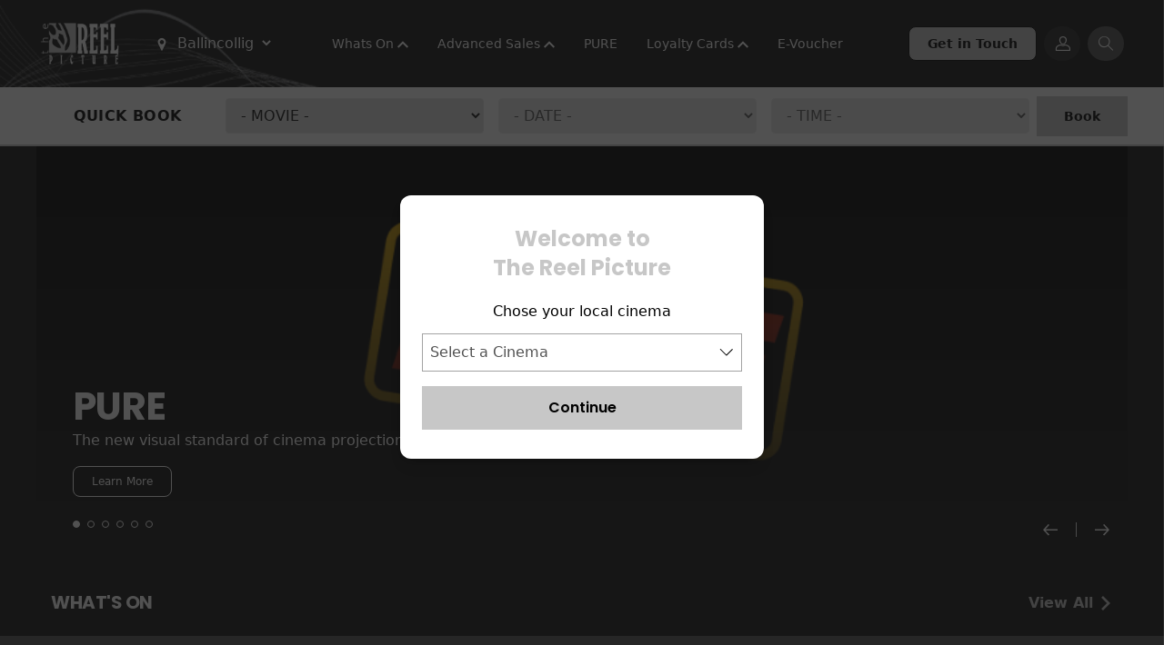

--- FILE ---
content_type: text/html; charset=ISO-8859-1
request_url: https://www.thereelpicture.com/
body_size: 463861
content:
 <script>
  // Dark Mode ON
  document.documentElement.classList.add('dark');
  localStorage.theme = 'dark';
  localStorage.removeItem('theme');
</script>


<!DOCTYPE html>
<html lang="EN" class="">
    <head>
        <base href="">
        <meta charset="UTF-8" />
        <meta name="viewport" content="width=device-width, initial-scale=1.0" />
        <meta data-a1serv="A1WEB-FE4" />
			<script src="https://ajax.googleapis.com/ajax/libs/jquery/3.6.0/jquery.min.js"></script>
        <script>var sitecode = 'REELBLACK';</script>

         <!-- Favicons -->
         <link rel="apple-touch-icon" sizes="57x57" href="/assets/icons/apple-icon-57x57.png">
        <link rel="apple-touch-icon" sizes="60x60" href="/assets/icons/apple-icon-60x60.png">
        <link rel="apple-touch-icon" sizes="72x72" href="/assets/icons/apple-icon-72x72.png">
        <link rel="apple-touch-icon" sizes="76x76" href="/assets/icons/apple-icon-76x76.png">
        <link rel="apple-touch-icon" sizes="114x114" href="/assets/icons/apple-icon-114x114.png">
        <link rel="apple-touch-icon" sizes="120x120" href="/assets/icons/apple-icon-120x120.png">
        <link rel="apple-touch-icon" sizes="144x144" href="/assets/icons/apple-icon-144x144.png">
        <link rel="apple-touch-icon" sizes="152x152" href="/assets/icons/apple-icon-152x152.png">
        <link rel="apple-touch-icon" sizes="180x180" href="/assets/icons/apple-icon-180x180.png">
        <link rel="icon" type="image/png" sizes="192x192"  href="/assets/icons/android-icon-192x192.png">
        <link rel="icon" type="image/png" sizes="32x32" href="/assets/icons/favicon-32x32.png">
        <link rel="icon" type="image/png" sizes="96x96" href="/assets/icons/favicon-96x96.png">
        <link rel="icon" type="image/png" sizes="16x16" href="/assets/icons/favicon-16x16.png">
        <link rel="manifest" href="/assets/icons/manifest.json">
        <meta name="msapplication-TileColor" content="#ffffff">
        <meta name="msapplication-TileImage" content="/assets/icons/ms-icon-144x144.png">
        
        <x-head/>
        <title>Home | The Reel Picture Blackpool</title>
        <meta name="desciption" content="The Reel Picture Blackpool">
        <meta name="keywords" content="cinema, films, 3d films, movies, showtimes, coming soon, new releases, book online, trailers, reel, picture, blackpool">
        <x-styles/>
        <link rel="stylesheet" href="/splide/css/splide-core.min.css">
        <link rel="stylesheet" href="/css/global.css?v=20240729_1">
        <link rel="stylesheet" href="/stylesheet.css">        
    </head>
    <body class="">
<header id="a1web-header" class="sticky top-0 a1-header-bg a1-header-border px-4 md:pb-0 pb-2 " style="z-index: 25;">
    <div class="container-fluid xl:container xl:mx-auto">
        <nav class="flex justify-between items-center a1-header-bg px-4 md:px-1 py-4 md:py-6">
            <div class="flex justify-start items-center">
                <div class="mr-6">
                    <a href="https://www.thereelpicture.com">
                        <img class="a1-header-logo" src="/assets/images/logo_large.png" alt="Site Logo">
                    </a>
                </div>
                <div class="ml-4">
                    <ul class="list-none flex justify-evenly items-center space-x-8">
                        <li class="lg:pr-0 xl:pr-8 hidden md:block">
                            <i class="a1-common2-a1-common-location-solid text-white items-center justify-center align-middle" style="font-size: 14px; margin-right: 1px;"></i>
                            <select class="cinemaSelect" id="cinemaSelect" onchange="cinemaSelect()">
                                                                    <option value="https://ballincollig.thereelpicture.com/" >Ballincollig</option>
                                                                    <option value="https://blackpool.thereelpicture.com/" >Blackpool</option>
                                                            </select>
                        </li>
                        <li class="hidden lg:block">
                            <ul class="list-none flex justify-evenly items-center space-x-8">
                                                    
                                                                    <li class="dropdown">
                                                                                <a href="/" class="dropdown-selector text-sm a1-header-color font-medium">
                                                Whats On                                                <i class="a1-header-color text-xs align-middle dropdown-icon icon-a1-common-up icon-a1-common-down"></i>
                                            </a>
                                                                                                                    <div class="dropdown-content absolute a1-header-bg bg-accent grid grid-cols-1 hidden min-w-max">
                                                                                                    <a href="\whatson" class="dropdown-link grid-span-1 place-self-start text-sm a1-header-color m-4 font-medium">NOW SHOWING</a>
                                                                                                    <a href="https://blackpool.thereelpicture.com/news/18991" class="dropdown-link grid-span-1 place-self-start text-sm a1-header-color m-4 font-medium">TAKE TWO TUESDAYS</a>
                                                                                                    <a href="https://blackpool.thereelpicture.com/whatson/reelmovieclub" class="dropdown-link grid-span-1 place-self-start text-sm a1-header-color m-4 font-medium">REEL MOVIE CLUB</a>
                                                                                                    <a href="https://blackpool.thereelpicture.com/whatson/kidskorner" class="dropdown-link grid-span-1 place-self-start text-sm a1-header-color m-4 font-medium">KIDS KORNER</a>
                                                                                                    <a href="https://blackpool.thereelpicture.com/whatson/autismfriendly" class="dropdown-link grid-span-1 place-self-start text-sm a1-header-color m-4 font-medium">SENSORY FRIENDLY</a>
                                                                                                    <a href="https://blackpool.thereelpicture.com/whatson/hardofhearing" class="dropdown-link grid-span-1 place-self-start text-sm a1-header-color m-4 font-medium">HARD OF HEARING</a>
                                                                                                    <a href="/comingsoon" class="dropdown-link grid-span-1 place-self-start text-sm a1-header-color m-4 font-medium">COMING SOON</a>
                                                                                            </div>
                                                                        </li>
                                                                    <li class="dropdown">
                                                                                <a href="/" class="dropdown-selector text-sm a1-header-color font-medium">
                                                Advanced Sales                                                <i class="a1-header-color text-xs align-middle dropdown-icon icon-a1-common-up icon-a1-common-down"></i>
                                            </a>
                                                                                                                    <div class="dropdown-content absolute a1-header-bg bg-accent grid grid-cols-1 hidden min-w-max">
                                                                                                    <a href="https://blackpool.thereelpicture.com/event/106505" class="dropdown-link grid-span-1 place-self-start text-sm a1-header-color m-4 font-medium"> EPiC: Elvis Presley in Concert</a>
                                                                                            </div>
                                                                        </li>
                                                                    <li class="">
                                                                                <a href="https://blackpool.thereelpicture.com/whatson/pure" class="text-sm a1-header-color font-medium" >PURE</a>
                                                                                                            </li>
                                                                    <li class="dropdown">
                                                                                <a href="/" class="dropdown-selector text-sm a1-header-color font-medium">
                                                Loyalty Cards                                                <i class="a1-header-color text-xs align-middle dropdown-icon icon-a1-common-up icon-a1-common-down"></i>
                                            </a>
                                                                                                                    <div class="dropdown-content absolute a1-header-bg bg-accent grid grid-cols-1 hidden min-w-max">
                                                                                                    <a href="https://blackpool.thereelpicture.com/news/19079" class="dropdown-link grid-span-1 place-self-start text-sm a1-header-color m-4 font-medium">HOW IT WORKS</a>
                                                                                                    <a href="https://reelblackpool.admit-one.eu/login/" class="dropdown-link grid-span-1 place-self-start text-sm a1-header-color m-4 font-medium">LOG IN</a>
                                                                                                    <a href="https://reelblackpool.admit-one.eu/?p=register" class="dropdown-link grid-span-1 place-self-start text-sm a1-header-color m-4 font-medium">REGISTER ACCOUNT</a>
                                                                                            </div>
                                                                        </li>
                                                                    <li class="">
                                                                                <a href="https://reelblackpool.admit-one.eu/?p=voucher" class="text-sm a1-header-color font-medium" >E-Voucher</a>
                                                                                                            </li>
                                                            </ul>
                        </li>
                    </ul>
                </div>
            </div>
            <div class="flex-initial">
                <div class="flex items-center justify-end lg:hidden">
                    
                                            <a class="bg-opacity-25 bg-accent rounded-full px-3 py-2 mr-4 flex items-center justify-center" href="https://reelblackpool.admit-one.eu/account">
                            <i class="icon icon-a1-common-account text-white"></i>
                        </a>
                                        <span id="openMenu" class="toggleMenu a1-header-color mt-1">
                        <i class="icon icon-a1-common-menu-burger"></i>
                    </span>
                </div>
                <div class="hidden lg:flex lg:justify-end">
                    <a class="whatsOnButton_header inline-block btn-primary font-body rounded-lg text-center text-white text-sm px-5 py-2 font-medium" href="contact">
                        Get in Touch
                    </a>
                                            <a class="bg-opacity-25 bg-accent rounded-full px-3 py-2 ml-2 flex items-center justify-center" href="https://reelblackpool.admit-one.eu/account">
                            <i class="icon icon-a1-common-account text-white"></i>
                        </a>
                    								                        <a class="bg-opacity-25 bg-white rounded-full px-3 py-2 ml-2 flex items-center justify-center" onclick="showSearchModal()">
                            <i class="icon icon-a1-common-search text-white"></i>
                        </a>
                                    </div>
                                    <div class="hidden lg:flex lg:hidden xl:justify-end">
                        <a class="bg-opacity-25 bg-accent rounded-full px-3 py-2 ml-2 flex items-center justify-center" href="https://reelblackpool.admit-one.eu/account">
                            <i class="icon icon-a1-common-account text-white"></i>
                        </a>
                    </div>
                            </div>
        </nav>
            </div>
</header>
<aside id="menuAside" class="transform top-0 right-0 w-5/6 bg-white fixed h-full overflow-auto ease-in-out transition-all duration-300 z-30 translate-x-full" style="z-index:9999;">
    <div class="border-b-2 py-4 px-12">
        <span id="closeMenu" class="toggleMenu text-secondary mt-1">
            <i class="icon icon-a1-common-cross text-sm align-bottom mr-2"></i>
            Menu
        </span>
    </div>
    <div class="py-8 px-16">
        <ul class="list-none test">
            <li class="mb-8">
                <i id="cin_loc" class="a1-common2-a1-common-location-solid text-accent items-center justify-center align-middle" style="font-size: 14px; margin-right: 1px;"></i>
                <select class="cinemaSelectMob" id="cinemaSelectMob" onchange="cinemaSelectMob()">
                                            <option value="https://ballincollig.thereelpicture.com/" >Ballincollig</option>
                                            <option value="https://blackpool.thereelpicture.com/" >Blackpool</option>
                                    </select>
            </li>
                            <li class="mb-8 dropdown">
                                    <a href="/" class="dropdown-selector flex justify-between text-sm text-secondary font-medium">
                            Whats On                            <i class="dropdown-icon text-secondary font-medium align-middle icon-a1-common-up icon-a1-common-down"></i>
                        </a>
                                    <div class="dropdown-content grid grid-cols-1 place-content-center hidden">
                                    
                                <a href="\whatson" class="dropdown-link grid-span-1 place-self-start text-sm text-secondary font-medium ml-5 my-4">NOW SHOWING</a>
                                    
                                <a href="https://blackpool.thereelpicture.com/news/18991" class="dropdown-link grid-span-1 place-self-start text-sm text-secondary font-medium ml-5 my-4">TAKE TWO TUESDAYS</a>
                                    
                                <a href="https://blackpool.thereelpicture.com/whatson/reelmovieclub" class="dropdown-link grid-span-1 place-self-start text-sm text-secondary font-medium ml-5 my-4">REEL MOVIE CLUB</a>
                                    
                                <a href="https://blackpool.thereelpicture.com/whatson/kidskorner" class="dropdown-link grid-span-1 place-self-start text-sm text-secondary font-medium ml-5 my-4">KIDS KORNER</a>
                                    
                                <a href="https://blackpool.thereelpicture.com/whatson/autismfriendly" class="dropdown-link grid-span-1 place-self-start text-sm text-secondary font-medium ml-5 my-4">SENSORY FRIENDLY</a>
                                    
                                <a href="https://blackpool.thereelpicture.com/whatson/hardofhearing" class="dropdown-link grid-span-1 place-self-start text-sm text-secondary font-medium ml-5 my-4">HARD OF HEARING</a>
                                    
                                <a href="/comingsoon" class="dropdown-link grid-span-1 place-self-start text-sm text-secondary font-medium ml-5 my-4">COMING SOON</a>
                                                    </div>
                                
                </li>
                            <li class="mb-8 dropdown">
                                    <a href="/" class="dropdown-selector flex justify-between text-sm text-secondary font-medium">
                            Advanced Sales                            <i class="dropdown-icon text-secondary font-medium align-middle icon-a1-common-up icon-a1-common-down"></i>
                        </a>
                                    <div class="dropdown-content grid grid-cols-1 place-content-center hidden">
                                    
                                <a href="https://blackpool.thereelpicture.com/event/106505" class="dropdown-link grid-span-1 place-self-start text-sm text-secondary font-medium ml-5 my-4"> EPiC: Elvis Presley in Concert</a>
                                                    </div>
                                
                </li>
                            <li class="mb-8 ">
                                    <a href="https://blackpool.thereelpicture.com/whatson/pure" class="text-sm text-secondary font-medium" >PURE</a>
                        
                </li>
                            <li class="mb-8 dropdown">
                                    <a href="/" class="dropdown-selector flex justify-between text-sm text-secondary font-medium">
                            Loyalty Cards                            <i class="dropdown-icon text-secondary font-medium align-middle icon-a1-common-up icon-a1-common-down"></i>
                        </a>
                                    <div class="dropdown-content grid grid-cols-1 place-content-center hidden">
                                    
                                <a href="https://blackpool.thereelpicture.com/news/19079" class="dropdown-link grid-span-1 place-self-start text-sm text-secondary font-medium ml-5 my-4">HOW IT WORKS</a>
                                    
                                <a href="https://reelblackpool.admit-one.eu/login/" class="dropdown-link grid-span-1 place-self-start text-sm text-secondary font-medium ml-5 my-4">LOG IN</a>
                                    
                                <a href="https://reelblackpool.admit-one.eu/?p=register" class="dropdown-link grid-span-1 place-self-start text-sm text-secondary font-medium ml-5 my-4">REGISTER ACCOUNT</a>
                                                    </div>
                                
                </li>
                            <li class="mb-8 ">
                                    <a href="https://reelblackpool.admit-one.eu/?p=voucher" class="text-sm text-secondary font-medium" >E-Voucher</a>
                        
                </li>
                      
        </ul>
        <div class="absolute bottom-0 mb-16">
            <p class="text-sm">Stay connected</p>
            <div class="flex justify-start mt-4">
                                    <a href="http://facebook.com/thereelpicture/" class="flex-1"><i class="icon icon-a1-common-facebook"></i></a>
                                    <a href="http://twitter.com/thereelpicture" class="flex-1"><i class="icon icon-a1-common-twitter"></i></a>
                                    <a href="http://instagram.com/thereelpicturecinema" class="flex-1"><i class="icon icon-a1-common-instagram"></i></a>
                            </div>
        </div>
    </div>
</aside>
<style>
     .input-select select {
        width: 100%;
        padding-left: 0.5rem;
        border: 1px solid rgb(163, 163, 163);
        -webkit-appearance: none;
        -moz-appearance: none;
        appearance: none;
        background: transparent url("data:image/svg+xml;utf8,<svg viewBox='0 0 140 140' width='17' height='17' xmlns='http://www.w3.org/2000/svg'><g><path d='m121.3,34.6c-1.6-1.6-4.2-1.6-5.8,0l-51,51.1-51.1-51.1c-1.6-1.6-4.2-1.6-5.8,0-1.6,1.6-1.6,4.2 0,5.8l53.9,53.9c0.8,0.8 1.8,1.2 2.9,1.2 1,0 2.1-0.4 2.9-1.2l53.9-53.9c1.7-1.6 1.7-4.2 0.1-5.8z' fill='black'/></g></svg>") no-repeat;
        background-position-x: 98%;
        background-position-y: 12px;
    }
    #cinemaSelectButton:hover{
        cursor: pointer;
    }
</style>
<!-- START OF SEARCH MODAL -->
<aside id="modalSearchBar" class="modal fixed w-full h-full top-0 left-0 flex items-center justify-center z-50" style="display:none;" >
    <div id="closeSearch" class="absolute z-50 w-8 h-8 bg-white text-center pt-1.5 top-12 right-20 rounded-full">
        <i onclick="hideSearchModal()" class="icon icon-a1-common-cross"></i>
    </div>
    <div id="modal-overlay" onclick="hideSearchModal()" class="modal-overlay absolute w-full h-full bg-gray-900 opacity-75"></div>
        <div class="absolute modal-container max-h-4/5 w-full md:w-3/5 mx-auto top-28 shadow-lg z-50 overflow-y-auto bg-white">
            <div id="modal-content" class="modal-content text-center">
                <div id="modal-login" class="modal-login modal-body-header">
                    <div class="flex flex-col text-lg">
                      <div class="text-2xl">
                        <i class="icon icon-a1-common-search absolute right-3 top-3"></i>
                        <input type="text" id="searchBarInput" onkeyup="searchForPerformance()" placeholder="Search.." class="w-full border-b-2 py-2 px-4" autocomplete="off">
                      </div>
                        <div class="flex w-full text-left text-black text-2xl">
                          <ul id="performanceList">
                                                            <li style="display: none;">
                                    <a class="p-3 block" href="https://blackpool.thereelpicture.com//event/101730">28 Years Later: The Bone Temple</a>
                                </li>
                                                            <li style="display: none;">
                                    <a class="p-3 block" href="https://blackpool.thereelpicture.com//event/100414">Anaconda</a>
                                </li>
                                                            <li style="display: none;">
                                    <a class="p-3 block" href="https://blackpool.thereelpicture.com//event/95777">Avatar: Fire and Ash</a>
                                </li>
                                                            <li style="display: none;">
                                    <a class="p-3 block" href="https://blackpool.thereelpicture.com//event/106027">Border 2 - Hindi </a>
                                </li>
                                                            <li style="display: none;">
                                    <a class="p-3 block" href="https://blackpool.thereelpicture.com//event/106997">Chatha Pacha: The Ring of Rowdies - Malayalam</a>
                                </li>
                                                            <li style="display: none;">
                                    <a class="p-3 block" href="https://blackpool.thereelpicture.com//event/106532">Dhurandar (Hindi)</a>
                                </li>
                                                            <li style="display: none;">
                                    <a class="p-3 block" href="https://blackpool.thereelpicture.com//event/106505">EPiC: Elvis Presley in Concert</a>
                                </li>
                                                            <li style="display: none;">
                                    <a class="p-3 block" href="https://blackpool.thereelpicture.com//event/103786">Giant</a>
                                </li>
                                                            <li style="display: none;">
                                    <a class="p-3 block" href="https://blackpool.thereelpicture.com//event/101729">Hamnet</a>
                                </li>
                                                            <li style="display: none;">
                                    <a class="p-3 block" href="https://blackpool.thereelpicture.com//event/106742">Mana Shankara Varaprasad Garu (Telugu)</a>
                                </li>
                                                            <li style="display: none;">
                                    <a class="p-3 block" href="https://blackpool.thereelpicture.com//event/101728">Marty Supreme</a>
                                </li>
                                                            <li style="display: none;">
                                    <a class="p-3 block" href="https://blackpool.thereelpicture.com//event/103492">Mercy</a>
                                </li>
                                                            <li style="display: none;">
                                    <a class="p-3 block" href="https://blackpool.thereelpicture.com//event/106501">MISS MOXY</a>
                                </li>
                                                            <li style="display: none;">
                                    <a class="p-3 block" href="https://blackpool.thereelpicture.com//event/106138">Return to Silent Hill</a>
                                </li>
                                                            <li style="display: none;">
                                    <a class="p-3 block" href="https://blackpool.thereelpicture.com//event/105479">Stitch Head</a>
                                </li>
                                                            <li style="display: none;">
                                    <a class="p-3 block" href="https://blackpool.thereelpicture.com//event/102018">The Housemaid</a>
                                </li>
                                                            <li style="display: none;">
                                    <a class="p-3 block" href="https://blackpool.thereelpicture.com//event/100413">The SpongeBob Movie: Search for SquarePants</a>
                                </li>
                                                            <li style="display: none;">
                                    <a class="p-3 block" href="https://blackpool.thereelpicture.com//event/98556">Zootropolis 2</a>
                                </li>
                                                      </ul>
                        </div>
                    </div>
                </div>
            </div>
        </div>
    </div>
</aside>
    <script>
        //Modal JS START
        var modal = document.getElementById("modalSearchBar");
        var model_span = document.getElementsByClassName("modal-overlay")[0];
        var pop_up = localStorage.getItem('pop_up') || '';
        var search_bar = document.getElementById("searchBarInput");
        
        function showSearchModal(){
            var modal = document.getElementById("modalSearchBar");
            document.body.classList.add("stop-scrolling");
            modal.style.display = "flex";
            search_bar.focus();
        }

        function hideSearchModal(){
            var modal = document.getElementById("modalSearchBar");
            document.body.classList.remove("stop-scrolling");
            modal.style.display = "none";
            search_bar.blur();
        }
        //Modal JS END
        //SearchBar Functionality START
        function searchForPerformance() {
        var input, filter, ul, li, a, i, txtValue, shownCount, listAmount;
        input = document.getElementById('searchBarInput');
        filter = input.value.toUpperCase();
        ul = document.getElementById("performanceList");
        li = ul.getElementsByTagName('li');
        a = 0;
        shownCount = 0;
        
        listAmount = 5; // Set this to decide how many show on the search list

        //This is where you set the style of searched Strings
        boldText = '<span class="font-bold text-primary">' + filter + '</span>';

        // Loop through all list items, and hide those who don't match the search query
        for (i = 0; i <= li.length; i++) {
            a = li[i].getElementsByTagName("a")[0];

            txtValue = a.textContent || a.innerText;

            txtValueUpper = txtValue.toUpperCase();
            newText = txtValueUpper.replace(filter, boldText);
        
            if (document.getElementById('searchBarInput').value != "") { // Hide all events when nothing has been entered
            if ((txtValue.toUpperCase().indexOf(filter) > -1) && (shownCount < listAmount)) { // Limit amount of events shown
                li[i].style.display = "";
                a.innerHTML = newText;
                shownCount++;
            } else {
                li[i].style.display = "none";
            }
            } else {
            li[i].style.display = "none";
            }
        }
        }
        //SearchBar Functionality END
    </script>
<!-- END OF SEARCH MODAL -->
<!-- START OF MODAL -->
    <aside id="modalSitePicker" class="modal fixed w-full h-full top-0 left-0 flex items-center justify-center z-50" style="display:none;" >
        <div id="modal-overlay" class="modal-overlay absolute w-full h-full bg-gray-900 opacity-75"></div>
            <div class="modal-container max-h-4/5 w-4/5 md:w-1/2 lg:w-1/3 mx-auto rounded-xl shadow-lg z-50 overflow-y-auto bg-white" style="max-width:400px">
                <div id="modal-content" class="modal-content text-center">
                    <div id="modal-login" class="modal-login modal-body-header py-4 px-6">
                        <div class="flex flex-col">
                            <div class="flex justify-center w-4/5 items-center text-center pb-3 mt-4 mx-auto">
                                <p id="" class="font-display text-2xl font-bold text-primary">Welcome to <br/> The Reel Picture</p>
                            </div>
                        <div class="flex flex-col my-2">
                            <p>Chose your local cinema</p>
                            <div class="input-select flex items-center mt-1 bg-white text-gray-600 placeholder-gray-700 focus:ring-gray-700 ">
                                <select class="cinemaSelectModal my-2 w-full h-full p-2 bg-white" id="cinemaSelectModal">
                                    <option id="disabled_input" value="" selected="true" disabled="disabled">Select a Cinema</option>
                                                                            <option value="https://ballincollig.thereelpicture.com/" >Ballincollig</option>
                                                                            <option value="https://blackpool.thereelpicture.com/" >Blackpool</option>
                                                                    </select>
                                <!-- <i class="icon-a1-common-down -ml-6 cursor-pointer pointer-events-none text-gray-600"></i> -->
                            </div>
                        </div>
                        <div class="flex flex-col mb-4">
                            <span id="cinemaSelectButton" onclick="cinemaSelectModal()" class="modal-close btn-primary w-full font-display font-semibold px-4 p-3 ">Continue</span>
                        </div>
                        </div>
                    </div>
                </div>
            </div>
        </div>
    </aside>
    <!-- END OF MODAL -->
<div id="menuOverlay" class="toggleMenu hidden fixed inset-0 bg-black bg-opacity-50 transition-opacity z-20" style="z-index:999;"></div>
<script type="application/javascript">
    let openMenu = document.getElementById('openMenu');
    let closeMenu = document.getElementById('closeMenu');
    document.querySelectorAll('.toggleMenu').forEach(element => {
        element.addEventListener('click', (event) => {
            event.preventDefault();
            let menuAside = document.getElementById('menuAside');
            let menuOverlay = document.getElementById('menuOverlay');
            menuAside.classList.toggle('translate-x-0');
            menuOverlay.classList.toggle('hidden');
        });
    });
    document.querySelectorAll('.dropdown').forEach(element => {
        element.addEventListener('click', (event) => {
            if(!event.target.matches('.dropdown-link')) {
                event.preventDefault();
                let dropdownContent = element.getElementsByClassName('dropdown-content')[0];
                let dropdownIcon = element.getElementsByClassName('dropdown-icon')[0];
                dropdownContent.classList.toggle('hidden');
                dropdownIcon.classList.toggle('icon-a1-common-down');
            }
        });
    });
    window.onclick = (event) => {
        if (!event.target.matches('.dropdown-selector') && !event.target.matches('.dropdown-content')) {
            document.querySelectorAll('.dropdown-content').forEach(element => {
                if(!element.classList.contains('hidden')){
                    element.classList.add('hidden');
                }
            });
            document.querySelectorAll('.dropdown-icon').forEach(element => {
                if(!element.classList.contains('icon-a1-common-down')){
                    element.classList.toggle('icon-a1-common-down');
                }
            });
        }
    };
    //This allows you to switch sites usign the selcet drop down in the header

    function setCookie(name,value,days) {
    var expires = "";
    if (days) {
        var date = new Date();
        date.setTime(date.getTime() + (days*24*60*60*1000));
        expires = "; expires=" + date.toUTCString();
    }
    document.cookie = name + "=" + (value || "")  + expires + "; path=/";
}

    function cinemaSelectModal() {
        var x = document.getElementById("cinemaSelectModal").value;
        var url = x;
        if (url) {
            setCookie('selectSite', url , 14);
            window.location = url;
        }
        return false;
    }
    function cinemaSelect() {
        var x = document.getElementById("cinemaSelect").value;
        var url = x;
        if (url) {
        window.location = url;
        }
        return false;
    }
    function cinemaSelectMob() {
        var x = document.getElementById("cinemaSelectMob").value;
        var url = x;
        if (url) {
        window.location = url;
        }
        return false;
    }
</script>

    <div id="quickBookPanel" class="hidden md:block block border-b-2 border-primary">
      <div class="uppercase container mx-auto py-1">
        <div class="grid grid-cols-1 md:grid-cols-12 place-content-center text-white">
          <div class="py-2 md:py-0 md:col-span-2 text-center text-black self-center text-md font-bold tracking-wide">
            QUICK BOOK
          </div>
          <div class="md:col-span-3 self-center px-2">
            <select onChange="movieSelect('date', this.value)" id="movieSelect_event" class="border rounded w-full py-2 px-3 text-gray-700 leading-tight focus:outline-none focus:shadow-outline" data-allowClear="false" data-width="95%" data-minimumResultsForSearch="-1" data-placeholder="">
              <option value="0"> - MOVIE - </option>
              <option value="101730">28 Years Later: The Bone Temple</option><option value="100414">Anaconda</option><option value="95777">Avatar: Fire and Ash</option><option value="106027">Border 2 - Hindi </option><option value="106997">Chatha Pacha: The Ring of Rowdies - Malayalam</option><option value="106532">Dhurandar (Hindi)</option><option value="106505">EPiC: Elvis Presley in Concert</option><option value="103786">Giant</option><option value="101729">Hamnet</option><option value="106742">Mana Shankara Varaprasad Garu (Telugu)</option><option value="101728">Marty Supreme</option><option value="103492">Mercy</option><option value="106501">MISS MOXY</option><option value="106138">Return to Silent Hill</option><option value="105479">Stitch Head</option><option value="102018">The Housemaid</option><option value="100413">The SpongeBob Movie: Search for SquarePants</option><option value="98556">Zootropolis 2</option>            </select>
          </div>
          <div class="md:col-span-3 self-center px-2 py-2">
            <select onChange="movieSelect('time', this.value)" id="movieSelect_date" class="border rounded w-full py-2 px-3 text-gray-700 leading-tight focus:outline-none focus:shadow-outline" data-allowClear="false" data-width="95%" data-minimumResultsForSearch="-1" data-placeholder="" disabled>
              <option value="0"> - DATE - </option>
            </select>
          </div>
          <div class="md:col-span-3 self-center px-2">
            <select onChange="movieSelect('final', this.value)" id="movieSelect_time" class="border rounded w-full py-2 px-3 text-gray-700 leading-tight focus:outline-none focus:shadow-outline" data-allowClear="false" data-width="95%" data-minimumResultsForSearch="-1" data-placeholder="" disabled>
              <option value="0"> - TIME - </option>
            </select>
          </div>
          <div class="md:col-span-1 self-center">
            <div class="px-5 py-3 md:py-1 md:px-0">
              <button id="quickbookButton" onClick="quickBookContinue();return false;" href="#" class="w-full inline-block btn-primary font-body font-semibold text-center text-white text-sm px-3 py-3">Book</button>
            </div>
          </div>
        </div>
      </div>
    </div>
    <div id="quickBookToggleArea" class="sticky bottom-0 bg-accent md:hidden">
        <div class="px-5 py-3">
            <button class="w-full inline-block btn-primary font-body font-semibold text-center text-white text-sm px-3 py-3" id="quickBookToggle">
                Quick Book
            </button>
        </div>
    </div>

    <script>  
      $(document).ready(function(){
        $("#movieSelect_event").val(0);
        $("#movieSelect_date").val(0);
        $("#movieSelect_time").val(0);
      });

      $(document).ready(function(){
        $("#quickBookToggle").click(function(){
          $("#quickBookPanel").slideToggle();
          $("#quickBookToggleArea").slideToggle();
        });
      });
    </script>

    <script>
    var selectedPerformance = null;
    function movieSelect(stage, value) {
      if(typeof stage === "undefined") return false;
      if(typeof value === "undefined") return false;
      var validStages = ['final', 'date', 'time'];
      if(validStages.indexOf(stage) < 0) return false;
      
      var targetElement = $("#movieSelect_" + stage);
      if($(targetElement).length) {
        targetElement.html('<option disabled selected> - LOADING - </option>');
        targetElement.prop('disabled', true);
        $.post('/include/quickbookdata.php', {'stage': stage, 'data': value, 'sitecode': sitecode}, function() {
        }).done(function(data) {
          var eventData = JSON.parse(data);
          var subData   = eventData.data;
          var newHTML   = '<option> - ' + stage.toUpperCase() + ' - </option>';
          if(eventData.error == null) {
            for(i=0;i<subData.length;i++) {
              if(i == 0) {
                targetElement.html('<option> - LOADING - </option>');
              }
              var option = subData[i];
              var optionParts = option.split('[VALUE]');
              if(optionParts.length > 1) {
                newHTML += '<option value="' + optionParts[0] + '">' + optionParts[1] + '</option>';
              } else {
                newHTML += '<option value="' + option + '">' + option + '</option>';
              }
            }
            targetElement.html(newHTML);
            targetElement.prop('disabled', false);
          } else {
            newHTML += '<option value="0"> - ' + stage.toUpperCase() + ' - </option>';
            targetElement.html(newHTML);
          }
        });
        selectedPerformance = null;
      } else {
        selectedPerformance = value;
      }
    }
    
    function quickBookContinue() {
      if(selectedPerformance != null) {
        // document.getElementById('quickbookButton').prop('disabled', false);
        window.location.href = 'https://reelblackpool.admit-one.eu/seats/?perfCode=' + selectedPerformance; // BE SURE TO SEND TO THE RIGHT BOOKING ENGINE START PAGE (SEATS/TICKETS/ETC) - HMW
        return true;
      }
      return false;
    }
    
    $("#movieSelect_event").on('change', function() {
      $("#movieSelect_date").html('<option> - DATE - </option>');
      $("#movieSelect_time").html('<option> - TIME - </option>');
    });
    </script>
      <div class="bg-white dark:bg-gray-700"> 
        <div class="hidden md:block lg:container mx-auto pb-4">
            <div id="splideBannerFull" class="splide z-20">
    <div class="splide__track">
        <div class="splide__list">
                                <div class="splide__slide">
                        <div class="splide__slide__container inset-0">
                                                            <img src="/articleimages/pure.png">
                                                    </div>
                        <div class="p-splide__content absolute inset-0 bg-gradient-to-t from-gray-900">
                            <div class="absolute bottom-8 md:bottom-16 whitespace-normal max-w-max pl-4 md:pl-10 banner_text_width">
                                <h1 class="text-white full_banner_title">PURE</h1>
                                <p class="text-white mb-2">
                                    The new visual standard of cinema projection                                </p>
                                <a class="text-white text-xs whatsOnButton_header rounded-lg inline-block font-body text-center text-white text-sm px-5 py-2 mt-2 font-medium" href="https://blackpool.thereelpicture.com/whatson/pure">
                                    Learn More
                                </a>
                            </div>
                        </div>
                    </div>
                                                    <div class="splide__slide">
                            <div class="splide__slide__container inset-0">
                                                                    <img src="/filmimages/banners/101730.jpg">
                                                            </div>
                            <div class="p-splide__content absolute inset-0 bg-gradient-to-t from-gray-900">
                                <div class="absolute bottom-8 md:bottom-16 whitespace-normal max-w-max pl-4 md:pl-10 banner_text_width">
                                    <h1 class="text-white full_banner_title">28 Years Later: The Bone Temple</h1>
                                    <p class="text-white mb-2">
                                    Expanding upon the world created by Danny Boyle and Alex Garland in 28 Years Later - but turning that world...                                    </p>
                                    <a class="text-white text-xs whatsOnButton_header  rounded-lg inline-block  font-body text-center text-white text-sm px-5 py-2 mt-2 font-medium" href="event/101730">
                                        Learn More
                                    </a>
                                </div>
                            </div>
                        </div>
                                                                    <div class="splide__slide">
                            <div class="splide__slide__container inset-0">
                                                                    <img src="/filmimages/banners/106505.jpg">
                                                            </div>
                            <div class="p-splide__content absolute inset-0 bg-gradient-to-t from-gray-900">
                                <div class="absolute bottom-8 md:bottom-16 whitespace-normal max-w-max pl-4 md:pl-10 banner_text_width">
                                    <h1 class="text-white full_banner_title">EPiC: Elvis Presley in Concert</h1>
                                    <p class="text-white mb-2">
                                    Baz Luhrmann’s EPiC: Elvis Presley in Concert invites audiences to hear Elvis sing and tell his story like never before...                                    </p>
                                    <a class="text-white text-xs whatsOnButton_header  rounded-lg inline-block  font-body text-center text-white text-sm px-5 py-2 mt-2 font-medium" href="event/106505">
                                        Learn More
                                    </a>
                                </div>
                            </div>
                        </div>
                                                                    <div class="splide__slide">
                            <div class="splide__slide__container inset-0">
                                                                    <img src="/filmimages/banners/101729.jpg">
                                                            </div>
                            <div class="p-splide__content absolute inset-0 bg-gradient-to-t from-gray-900">
                                <div class="absolute bottom-8 md:bottom-16 whitespace-normal max-w-max pl-4 md:pl-10 banner_text_width">
                                    <h1 class="text-white full_banner_title">Hamnet</h1>
                                    <p class="text-white mb-2">
                                    From Academy Award-winning writer-director Chloe Zhao, Hamnet tells the powerful love story that inspired the creation of Shakespeare's timeless masterpiece,...                                    </p>
                                    <a class="text-white text-xs whatsOnButton_header  rounded-lg inline-block  font-body text-center text-white text-sm px-5 py-2 mt-2 font-medium" href="event/101729">
                                        Learn More
                                    </a>
                                </div>
                            </div>
                        </div>
                                                                    <div class="splide__slide">
                            <div class="splide__slide__container inset-0">
                                                                    <img src="/filmimages/banners/103492.jpg">
                                                            </div>
                            <div class="p-splide__content absolute inset-0 bg-gradient-to-t from-gray-900">
                                <div class="absolute bottom-8 md:bottom-16 whitespace-normal max-w-max pl-4 md:pl-10 banner_text_width">
                                    <h1 class="text-white full_banner_title">Mercy</h1>
                                    <p class="text-white mb-2">
                                    In the near future, a detective stands on trial accused of murdering his wife. He has ninety minutes to prove...                                    </p>
                                    <a class="text-white text-xs whatsOnButton_header  rounded-lg inline-block  font-body text-center text-white text-sm px-5 py-2 mt-2 font-medium" href="event/103492">
                                        Learn More
                                    </a>
                                </div>
                            </div>
                        </div>
                                                                    <div class="splide__slide">
                            <div class="splide__slide__container inset-0">
                                                                    <img src="/filmimages/banners/106501.jpg">
                                                            </div>
                            <div class="p-splide__content absolute inset-0 bg-gradient-to-t from-gray-900">
                                <div class="absolute bottom-8 md:bottom-16 whitespace-normal max-w-max pl-4 md:pl-10 banner_text_width">
                                    <h1 class="text-white full_banner_title">MISS MOXY</h1>
                                    <p class="text-white mb-2">
                                    Miss Moxy is a delightful animated family adventure, following a pampered city cat who embarks on an unexpected and epic...                                    </p>
                                    <a class="text-white text-xs whatsOnButton_header  rounded-lg inline-block  font-body text-center text-white text-sm px-5 py-2 mt-2 font-medium" href="event/106501">
                                        Learn More
                                    </a>
                                </div>
                            </div>
                        </div>
                                                                                </div>
    </div>
</div>
<script type="application/javascript">
    document.addEventListener("DOMContentLoaded", function() {
        let bannersFull = new Splide('#splideBannerFull');        
        var options = {        
            autoplay   : true,
            width      : '100%',
            height     : '50vh',
            cover      : true,
            arrows     : 'slider',
            type       : 'loop',
            arrowPath  : 'M0,18.53h32.97L22.66,7.28l2.81-2.58L40,20.48L25.31,36.42l-2.81-2.58l10.39-11.41H0V18.53z',
            pagination : 'slider',
            classes    : {
                arrows      : 'splide__arrows splide__splideBanner',
                arrow       : 'splide__arrow splide__splideBanner',
                pagination  : 'splide__pagination splide__splideBanner',
                page        : 'splide__pagination__page splide__splideBanner'
            }
        };
        bannersFull.options = options;
        bannersFull.mount();
    });
</script>
            
        </div>
        <div class="block md:hidden container mx-auto pb-4 md:pt-2">
        <style>
    .mobile_image{
        background-size: cover !important;
        width: 100% !important;
    }
</style>
<div id="splideBannerFullMobile" class="splide z-20">
    <div class="splide__track">
        <div class="splide__list">
                                <div class="splide__slide">
                        <div class="splide__slide__container inset-0 mobile_image">
                                                            <img src="/articleimages/pure.png">
                                                    </div>
                        <div class="splide__content mt-4">
                            <div class="whitespace-normal max-w-max pl-4 md:pl-10">
                                <h1 class="text-white full_banner_title" style="font-weight: 600;">PURE</h1>
                                <p class="text-gray-500 mb-2">
                                    The new visual standard of cinema projection                                </p>
                                <a class="text-primary font-semibold inline-block  font-body text-center text-white px-1 py-1 mt-1" href="https://blackpool.thereelpicture.com/whatson/pure">
                                    Learn More <i class="icon-a1-common-right text-primary align-middle"></i>
                                </a>
                            </div>
                        </div>
                    </div>
                                                    <div class="splide__slide">
                            <div class="splide__slide__container inset-0 mobile_image">
                                                                    <img src="/filmimages/banners/101730.jpg">
                                                            </div>
                            <div class="splide__content mt-4">
                                <div class="whitespace-normal max-w-max pl-4 md:pl-10 banner_text_width">
                                    <h1 class="text-white full_banner_title" style="font-weight: 600;">28 Years Later: The Bone Temple</h1>
                                    <p class="text-gray-500 mb-2">
                                    Expanding upon the world created by Danny Boyle and Alex Garland in 28 Years Later - but turning that world...                                    </p>
                                    <a class="text-primary font-semibold inline-block  font-body text-center text-white px-1 py-1 mt-1" href="event/101730">
                                        Learn More <i class="icon-a1-common-right text-primary align-middle"></i>
                                    </a>
                                </div>
                            </div>
                        </div>
                                                                    <div class="splide__slide">
                            <div class="splide__slide__container inset-0 mobile_image">
                                                                    <img src="/filmimages/banners/106505.jpg">
                                                            </div>
                            <div class="splide__content mt-4">
                                <div class="whitespace-normal max-w-max pl-4 md:pl-10 banner_text_width">
                                    <h1 class="text-white full_banner_title" style="font-weight: 600;">EPiC: Elvis Presley in Concert</h1>
                                    <p class="text-gray-500 mb-2">
                                    Baz Luhrmann’s EPiC: Elvis Presley in Concert invites audiences to hear Elvis sing and tell his story like never before...                                    </p>
                                    <a class="text-primary font-semibold inline-block  font-body text-center text-white px-1 py-1 mt-1" href="event/106505">
                                        Learn More <i class="icon-a1-common-right text-primary align-middle"></i>
                                    </a>
                                </div>
                            </div>
                        </div>
                                                                    <div class="splide__slide">
                            <div class="splide__slide__container inset-0 mobile_image">
                                                                    <img src="/filmimages/banners/101729.jpg">
                                                            </div>
                            <div class="splide__content mt-4">
                                <div class="whitespace-normal max-w-max pl-4 md:pl-10 banner_text_width">
                                    <h1 class="text-white full_banner_title" style="font-weight: 600;">Hamnet</h1>
                                    <p class="text-gray-500 mb-2">
                                    From Academy Award-winning writer-director Chloe Zhao, Hamnet tells the powerful love story that inspired the creation of Shakespeare's timeless masterpiece,...                                    </p>
                                    <a class="text-primary font-semibold inline-block  font-body text-center text-white px-1 py-1 mt-1" href="event/101729">
                                        Learn More <i class="icon-a1-common-right text-primary align-middle"></i>
                                    </a>
                                </div>
                            </div>
                        </div>
                                                                    <div class="splide__slide">
                            <div class="splide__slide__container inset-0 mobile_image">
                                                                    <img src="/filmimages/banners/103492.jpg">
                                                            </div>
                            <div class="splide__content mt-4">
                                <div class="whitespace-normal max-w-max pl-4 md:pl-10 banner_text_width">
                                    <h1 class="text-white full_banner_title" style="font-weight: 600;">Mercy</h1>
                                    <p class="text-gray-500 mb-2">
                                    In the near future, a detective stands on trial accused of murdering his wife. He has ninety minutes to prove...                                    </p>
                                    <a class="text-primary font-semibold inline-block  font-body text-center text-white px-1 py-1 mt-1" href="event/103492">
                                        Learn More <i class="icon-a1-common-right text-primary align-middle"></i>
                                    </a>
                                </div>
                            </div>
                        </div>
                                                                    <div class="splide__slide">
                            <div class="splide__slide__container inset-0 mobile_image">
                                                                    <img src="/filmimages/banners/106501.jpg">
                                                            </div>
                            <div class="splide__content mt-4">
                                <div class="whitespace-normal max-w-max pl-4 md:pl-10 banner_text_width">
                                    <h1 class="text-white full_banner_title" style="font-weight: 600;">MISS MOXY</h1>
                                    <p class="text-gray-500 mb-2">
                                    Miss Moxy is a delightful animated family adventure, following a pampered city cat who embarks on an unexpected and epic...                                    </p>
                                    <a class="text-primary font-semibold inline-block  font-body text-center text-white px-1 py-1 mt-1" href="event/106501">
                                        Learn More <i class="icon-a1-common-right text-primary align-middle"></i>
                                    </a>
                                </div>
                            </div>
                        </div>
                                                                                </div>
    </div>
</div>
<script type="application/javascript">
    document.addEventListener("DOMContentLoaded", function() {
        let bannersFull = new Splide('#splideBannerFullMobile');        
        var options = {        
            autoplay   : true,
            width      : '100%',
            height     : '350px',
            cover      : true,
            arrows     : 'slider',
            type       : 'loop',
            arrowPath  : 'M0,18.53h32.97L22.66,7.28l2.81-2.58L40,20.48L25.31,36.42l-2.81-2.58l10.39-11.41H0V18.53z',
            pagination : 'slider',
            classes    : {
                arrows      : 'splide__arrows splide__splideBanner',
                arrow       : 'splide__arrow splide__splideBanner',
                pagination  : 'splide__pagination splide__splideBanner',
                page        : 'splide__pagination__page splide__splideBanner'
            },
            breakpoints: {
                640: {
                    height     : '300px',
                },
                540: {
                    height     : '250px',
                },
                480: {
                    height     : '175px',
                },
		    },
        };
        bannersFull.options = options;
        bannersFull.mount();
    });
</script>
            
        </div>
    </div>
        <!-- <div class="bg-white dark:bg-gray-700">
        <div class="container mx-auto px-6 py-6 md:px-4">
            <div class="flex justify-between items-center">
                <h1 class="text-accent text-xl dark:text-white leading-tight">What's On</h1>
                <a href="/whatson" class="text-primary font-semibold">
                    View All
                    <i class="icon-a1-common-right text-primary align-middle"></i>
                </a>
            </div>
            <div class="pt-6">
                <div id="splideBannerCarousel" class="splide pb-8">
    <div class="splide__track">
        <div class="splide__list">
                                <div class="splide__slide">
                        <div class="splide__slide__container inset-0 bg-gradient-to-t from-primary-500 rounded-br-xl">
                            <a href="/event/101730">
                                                                <img src="/filmimages/small/101730.jpg" style="height: 271px;">
                            </a>
                                                            <div class="absolute">
                                    <div class="flex flex-row justify-between px-1 pb-1 absolute" style="bottom:0px;">
                                        <div class="flex items-center w-10 h-10 justify-center align-middle bg-primary rounded-full">
                                            <a href="#" class="w-5 h-5 text-center" onclick="showTrailer('EOwTdTZA8D8')">
                                                <i class="icon-a1-common-play dark:text-black text-white"></i>
                                            </a>
                                        </div>
                                    </div>
                                </div>
                                                    </div>
                        <div class="p-splide__content">
                            <h4 class="text-accent dark:text-white mt-2">28 Years Later: The Bone Temple</h4>
                        </div>
                    </div>
                                    <div class="splide__slide">
                        <div class="splide__slide__container inset-0 bg-gradient-to-t from-primary-500 rounded-br-xl">
                            <a href="/event/100414">
                                                                <img src="/filmimages/small/100414.jpg" style="height: 271px;">
                            </a>
                                                            <div class="absolute">
                                    <div class="flex flex-row justify-between px-1 pb-1 absolute" style="bottom:0px;">
                                        <div class="flex items-center w-10 h-10 justify-center align-middle bg-primary rounded-full">
                                            <a href="#" class="w-5 h-5 text-center" onclick="showTrailer('L8UzgdNTULE')">
                                                <i class="icon-a1-common-play dark:text-black text-white"></i>
                                            </a>
                                        </div>
                                    </div>
                                </div>
                                                    </div>
                        <div class="p-splide__content">
                            <h4 class="text-accent dark:text-white mt-2">Anaconda</h4>
                        </div>
                    </div>
                                    <div class="splide__slide">
                        <div class="splide__slide__container inset-0 bg-gradient-to-t from-primary-500 rounded-br-xl">
                            <a href="/event/95777">
                                                                <img src="/filmimages/small/95777.jpg" style="height: 271px;">
                            </a>
                                                            <div class="absolute">
                                    <div class="flex flex-row justify-between px-1 pb-1 absolute" style="bottom:0px;">
                                        <div class="flex items-center w-10 h-10 justify-center align-middle bg-primary rounded-full">
                                            <a href="#" class="w-5 h-5 text-center" onclick="showTrailer('nb_fFj_0rq8')">
                                                <i class="icon-a1-common-play dark:text-black text-white"></i>
                                            </a>
                                        </div>
                                    </div>
                                </div>
                                                    </div>
                        <div class="p-splide__content">
                            <h4 class="text-accent dark:text-white mt-2">Avatar: Fire and Ash</h4>
                        </div>
                    </div>
                                    <div class="splide__slide">
                        <div class="splide__slide__container inset-0 bg-gradient-to-t from-primary-500 rounded-br-xl">
                            <a href="/event/106027">
                                                                <img src="/filmimages/small/106027.jpg" style="height: 271px;">
                            </a>
                                                            <div class="absolute">
                                    <div class="flex flex-row justify-between px-1 pb-1 absolute" style="bottom:0px;">
                                        <div class="flex items-center w-10 h-10 justify-center align-middle bg-primary rounded-full">
                                            <a href="#" class="w-5 h-5 text-center" onclick="showTrailer('nvmc2ECk8Lo')">
                                                <i class="icon-a1-common-play dark:text-black text-white"></i>
                                            </a>
                                        </div>
                                    </div>
                                </div>
                                                    </div>
                        <div class="p-splide__content">
                            <h4 class="text-accent dark:text-white mt-2">Border 2 - Hindi </h4>
                        </div>
                    </div>
                                    <div class="splide__slide">
                        <div class="splide__slide__container inset-0 bg-gradient-to-t from-primary-500 rounded-br-xl">
                            <a href="/event/106997">
                                                                <img src="/filmimages/small/106997.jpg" style="height: 271px;">
                            </a>
                                                    </div>
                        <div class="p-splide__content">
                            <h4 class="text-accent dark:text-white mt-2">Chatha Pacha: The Ring of Rowdies - Malayalam</h4>
                        </div>
                    </div>
                                    <div class="splide__slide">
                        <div class="splide__slide__container inset-0 bg-gradient-to-t from-primary-500 rounded-br-xl">
                            <a href="/event/106532">
                                                                <img src="/filmimages/small/106532.jpg" style="height: 271px;">
                            </a>
                                                    </div>
                        <div class="p-splide__content">
                            <h4 class="text-accent dark:text-white mt-2">Dhurandar (Hindi)</h4>
                        </div>
                    </div>
                                    <div class="splide__slide">
                        <div class="splide__slide__container inset-0 bg-gradient-to-t from-primary-500 rounded-br-xl">
                            <a href="/event/106505">
                                                                <img src="/filmimages/small/106505.jpg" style="height: 271px;">
                            </a>
                                                    </div>
                        <div class="p-splide__content">
                            <h4 class="text-accent dark:text-white mt-2">EPiC: Elvis Presley in Concert</h4>
                        </div>
                    </div>
                                    <div class="splide__slide">
                        <div class="splide__slide__container inset-0 bg-gradient-to-t from-primary-500 rounded-br-xl">
                            <a href="/event/103786">
                                                                <img src="/filmimages/small/103786.jpg" style="height: 271px;">
                            </a>
                                                    </div>
                        <div class="p-splide__content">
                            <h4 class="text-accent dark:text-white mt-2">Giant</h4>
                        </div>
                    </div>
                                    <div class="splide__slide">
                        <div class="splide__slide__container inset-0 bg-gradient-to-t from-primary-500 rounded-br-xl">
                            <a href="/event/101729">
                                                                <img src="/filmimages/small/101729.jpg" style="height: 271px;">
                            </a>
                                                            <div class="absolute">
                                    <div class="flex flex-row justify-between px-1 pb-1 absolute" style="bottom:0px;">
                                        <div class="flex items-center w-10 h-10 justify-center align-middle bg-primary rounded-full">
                                            <a href="#" class="w-5 h-5 text-center" onclick="showTrailer('U1D8fSterfw')">
                                                <i class="icon-a1-common-play dark:text-black text-white"></i>
                                            </a>
                                        </div>
                                    </div>
                                </div>
                                                    </div>
                        <div class="p-splide__content">
                            <h4 class="text-accent dark:text-white mt-2">Hamnet</h4>
                        </div>
                    </div>
                                    <div class="splide__slide">
                        <div class="splide__slide__container inset-0 bg-gradient-to-t from-primary-500 rounded-br-xl">
                            <a href="/event/106742">
                                                                <img src="/filmimages/small/106742.jpg" style="height: 271px;">
                            </a>
                                                    </div>
                        <div class="p-splide__content">
                            <h4 class="text-accent dark:text-white mt-2">Mana Shankara Varaprasad Garu (Telugu)</h4>
                        </div>
                    </div>
                                    <div class="splide__slide">
                        <div class="splide__slide__container inset-0 bg-gradient-to-t from-primary-500 rounded-br-xl">
                            <a href="/event/101728">
                                                                <img src="/filmimages/small/101728.jpg" style="height: 271px;">
                            </a>
                                                    </div>
                        <div class="p-splide__content">
                            <h4 class="text-accent dark:text-white mt-2">Marty Supreme</h4>
                        </div>
                    </div>
                                    <div class="splide__slide">
                        <div class="splide__slide__container inset-0 bg-gradient-to-t from-primary-500 rounded-br-xl">
                            <a href="/event/103492">
                                                                <img src="/filmimages/small/103492.jpg" style="height: 271px;">
                            </a>
                                                            <div class="absolute">
                                    <div class="flex flex-row justify-between px-1 pb-1 absolute" style="bottom:0px;">
                                        <div class="flex items-center w-10 h-10 justify-center align-middle bg-primary rounded-full">
                                            <a href="#" class="w-5 h-5 text-center" onclick="showTrailer('O5uGLxzHbss')">
                                                <i class="icon-a1-common-play dark:text-black text-white"></i>
                                            </a>
                                        </div>
                                    </div>
                                </div>
                                                    </div>
                        <div class="p-splide__content">
                            <h4 class="text-accent dark:text-white mt-2">Mercy</h4>
                        </div>
                    </div>
                                    <div class="splide__slide">
                        <div class="splide__slide__container inset-0 bg-gradient-to-t from-primary-500 rounded-br-xl">
                            <a href="/event/106501">
                                                                <img src="/filmimages/small/106501.jpg" style="height: 271px;">
                            </a>
                                                            <div class="absolute">
                                    <div class="flex flex-row justify-between px-1 pb-1 absolute" style="bottom:0px;">
                                        <div class="flex items-center w-10 h-10 justify-center align-middle bg-primary rounded-full">
                                            <a href="#" class="w-5 h-5 text-center" onclick="showTrailer('Ad07JRC3gsU')">
                                                <i class="icon-a1-common-play dark:text-black text-white"></i>
                                            </a>
                                        </div>
                                    </div>
                                </div>
                                                    </div>
                        <div class="p-splide__content">
                            <h4 class="text-accent dark:text-white mt-2">MISS MOXY</h4>
                        </div>
                    </div>
                                    <div class="splide__slide">
                        <div class="splide__slide__container inset-0 bg-gradient-to-t from-primary-500 rounded-br-xl">
                            <a href="/event/106138">
                                                                <img src="/filmimages/small/106138.jpg" style="height: 271px;">
                            </a>
                                                    </div>
                        <div class="p-splide__content">
                            <h4 class="text-accent dark:text-white mt-2">Return to Silent Hill</h4>
                        </div>
                    </div>
                                    <div class="splide__slide">
                        <div class="splide__slide__container inset-0 bg-gradient-to-t from-primary-500 rounded-br-xl">
                            <a href="/event/105479">
                                                                <img src="/filmimages/small/105479.jpg" style="height: 271px;">
                            </a>
                                                            <div class="absolute">
                                    <div class="flex flex-row justify-between px-1 pb-1 absolute" style="bottom:0px;">
                                        <div class="flex items-center w-10 h-10 justify-center align-middle bg-primary rounded-full">
                                            <a href="#" class="w-5 h-5 text-center" onclick="showTrailer('SlHrSRmobKQ')">
                                                <i class="icon-a1-common-play dark:text-black text-white"></i>
                                            </a>
                                        </div>
                                    </div>
                                </div>
                                                    </div>
                        <div class="p-splide__content">
                            <h4 class="text-accent dark:text-white mt-2">Stitch Head</h4>
                        </div>
                    </div>
                                    <div class="splide__slide">
                        <div class="splide__slide__container inset-0 bg-gradient-to-t from-primary-500 rounded-br-xl">
                            <a href="/event/102018">
                                                                <img src="/filmimages/small/102018.jpg" style="height: 271px;">
                            </a>
                                                            <div class="absolute">
                                    <div class="flex flex-row justify-between px-1 pb-1 absolute" style="bottom:0px;">
                                        <div class="flex items-center w-10 h-10 justify-center align-middle bg-primary rounded-full">
                                            <a href="#" class="w-5 h-5 text-center" onclick="showTrailer('kdDdlY2VPxw&t=6s')">
                                                <i class="icon-a1-common-play dark:text-black text-white"></i>
                                            </a>
                                        </div>
                                    </div>
                                </div>
                                                    </div>
                        <div class="p-splide__content">
                            <h4 class="text-accent dark:text-white mt-2">The Housemaid</h4>
                        </div>
                    </div>
                                    <div class="splide__slide">
                        <div class="splide__slide__container inset-0 bg-gradient-to-t from-primary-500 rounded-br-xl">
                            <a href="/event/100413">
                                                                <img src="/filmimages/small/100413.jpg" style="height: 271px;">
                            </a>
                                                            <div class="absolute">
                                    <div class="flex flex-row justify-between px-1 pb-1 absolute" style="bottom:0px;">
                                        <div class="flex items-center w-10 h-10 justify-center align-middle bg-primary rounded-full">
                                            <a href="#" class="w-5 h-5 text-center" onclick="showTrailer('XdPt8QWTypI')">
                                                <i class="icon-a1-common-play dark:text-black text-white"></i>
                                            </a>
                                        </div>
                                    </div>
                                </div>
                                                    </div>
                        <div class="p-splide__content">
                            <h4 class="text-accent dark:text-white mt-2">The SpongeBob Movie: Search for SquarePants</h4>
                        </div>
                    </div>
                                    <div class="splide__slide">
                        <div class="splide__slide__container inset-0 bg-gradient-to-t from-primary-500 rounded-br-xl">
                            <a href="/event/98556">
                                                                <img src="/filmimages/small/98556.jpg" style="height: 271px;">
                            </a>
                                                            <div class="absolute">
                                    <div class="flex flex-row justify-between px-1 pb-1 absolute" style="bottom:0px;">
                                        <div class="flex items-center w-10 h-10 justify-center align-middle bg-primary rounded-full">
                                            <a href="#" class="w-5 h-5 text-center" onclick="showTrailer('9BF4YfxVcjc')">
                                                <i class="icon-a1-common-play dark:text-black text-white"></i>
                                            </a>
                                        </div>
                                    </div>
                                </div>
                                                    </div>
                        <div class="p-splide__content">
                            <h4 class="text-accent dark:text-white mt-2">Zootropolis 2</h4>
                        </div>
                    </div>
                                    </div>
    </div>
</div>
<script type="application/javascript">
    document.addEventListener("DOMContentLoaded", function() {
        let bannerCarousel = new Splide('#splideBannerCarousel');
        var options = {
            autoplay   : true,
            height     : '271px',
            fixedWidth : '12rem',
            gap        : '2rem',
            rewind     : true,
            cover      : true,
            arrows     : 'slider',
            type       : 'loop',
            arrowPath  : 'M0,18.53h32.97L22.66,7.28l2.81-2.58L40,20.48L25.31,36.42l-2.81-2.58l10.39-11.41H0V18.53z',
            pagination : 'slider',
            padding    : {
                left   : '1rem',
                right  : 0
            },
            classes   : {
                arrows      : 'splide__arrows splide__splideCarousel',
                arrow       : 'splide__arrow splide__splideCarousel',
                pagination  : 'splide__pagination splide__splideCarousel pl-4',
                page        : 'splide__pagination__page splide__splideCarousel'
            }
        };
        bannerCarousel.options = options;
        bannerCarousel.mount();
    });
</script>
            </div>
        </div>
    </div> -->
    <div class="bg-white dark:bg-gray-700">
        <div class="container mx-auto px-6 py-6 md:px-4">
            <div class="flex justify-between items-center">
                <h1 class="text-accent text-xl dark:text-white leading-tight">What's On</h1>
                <a href="/whatson" class="text-primary font-semibold">
                    View All
                    <i class="icon-a1-common-right text-primary align-middle"></i>
                </a>
            </div>
        </div>
    </div>

        <style>
        .soldOutOverride_color{
            
  border-width: 1px !important;
  border-style: solid !important;
  border-color: rgba(229, 229, 229, 1) !important;
  text-decoration: line-through;
  background-color: red;
  color: #ffffff;
        }
    </style>
<div class="">
    <div class="bg-gray-100 dark:bg-accent">
        <div class="container mx-auto">
            <div id="date_slider" class="splide">
                <div id="scheduleTabs" class="tabs flex flex-row overflow-x-auto overflow-y-hidden md:overflow-x-hidden">
                    <div class="splide__track">
                        <div class="splide__list">
                                                                    <div class="splide__slide">
                                                                                    <button data-target="0" class="tab text-gray-600 dark:text-gray-100 whitespace-nowrap p-4 md:px-6 block focus:outline-none relative font-bold activeScheduleItem">
                                                Today
                                            </button>
                                                                            </div>
                                                                    <div class="splide__slide">
                                                                                    <button data-target="1" class="tab text-gray-600 dark:text-gray-100 whitespace-nowrap p-4 md:px-6 block focus:outline-none ">
                                                Tomorrow
                                            </button>
                                                                            </div>
                                                                    <div class="splide__slide">
                                                                                    <button data-target="2" class="tab text-gray-600 dark:text-gray-100 whitespace-nowrap p-4 md:px-6 block focus:outline-none ">
                                                Fri 23 Jan                                            </button>
                                                                            </div>
                                                                    <div class="splide__slide">
                                                                                    <button data-target="3" class="tab text-gray-600 dark:text-gray-100 whitespace-nowrap p-4 md:px-6 block focus:outline-none ">
                                                Sat 24 Jan                                            </button>
                                                                            </div>
                                                                    <div class="splide__slide">
                                                                                    <button data-target="4" class="tab text-gray-600 dark:text-gray-100 whitespace-nowrap p-4 md:px-6 block focus:outline-none ">
                                                Sun 25 Jan                                            </button>
                                                                            </div>
                                                                    <div class="splide__slide">
                                                                                    <button data-target="5" class="tab text-gray-600 dark:text-gray-100 whitespace-nowrap p-4 md:px-6 block focus:outline-none ">
                                                Mon 26 Jan                                            </button>
                                                                            </div>
                                                                    <div class="splide__slide">
                                                                                    <button data-target="6" class="tab text-gray-600 dark:text-gray-100 whitespace-nowrap p-4 md:px-6 block focus:outline-none ">
                                                Tue 27 Jan                                            </button>
                                                                            </div>
                                                                    <div class="splide__slide">
                                                                                    <button data-target="7" class="tab text-gray-600 dark:text-gray-100 whitespace-nowrap p-4 md:px-6 block focus:outline-none ">
                                                Wed 28 Jan                                            </button>
                                                                            </div>
                                                                    <div class="splide__slide">
                                                                                    <button data-target="8" class="tab text-gray-600 dark:text-gray-100 whitespace-nowrap p-4 md:px-6 block focus:outline-none ">
                                                Thu 29 Jan                                            </button>
                                                                            </div>
                                                                    <div class="splide__slide">
                                                                                    <button data-target="9" class="tab text-gray-600 dark:text-gray-100 whitespace-nowrap p-4 md:px-6 block focus:outline-none ">
                                                Fri 27 Feb                                            </button>
                                                                            </div>
                                                                    <div class="splide__slide">
                                                                                    <button data-target="10" class="tab text-gray-600 dark:text-gray-100 whitespace-nowrap p-4 md:px-6 block focus:outline-none ">
                                                Sat 28 Feb                                            </button>
                                                                            </div>
                                                                    <div class="splide__slide">
                                                                                    <button data-target="11" class="tab text-gray-600 dark:text-gray-100 whitespace-nowrap p-4 md:px-6 block focus:outline-none ">
                                                Sun 01 Mar                                            </button>
                                                                            </div>
                                                        </div>
                    </div>
                </div>
        </div>
    </div>
    <div class="bg-white dark:bg-gray-700 showTimeKey">
        <div id="panels" class="container mx-auto py-4 md:px-4">
            <!-- <div class="inline-block px-4">
                <p class="text-accent dark:text-white inline-block">Available</p><span class="keyColor bg-primary inline-block"></span>
            </div> -->
            <!-- <div class="inline-block px-4 text-accent dark:text-white">
            <p class="text-accent dark:text-white inline-block">Sold Out</p><span class="keyColor inline-block bg-secondary soldOutOverride_color"></span>
            </div> -->
        </div>
    </div>
    <div class="bg-white dark:bg-gray-700">
        <div id="panels" class="container mx-auto px-4 md:px-0">
                            <div id="panel0" class="panel-0 tab-content divide-y block">
                <div class="grid grid-cols-none  md:grid-cols-2 gap-4 py-3">
                                                        <div class="py-4 px-4 md:p-4 bg-white dark:bg-gray-700 md:border md:dark:border-0 dark:bg-accent">
                                    <div class="grid grid-cols-3 grid-rows-auto grid-flow-col gap-4 place-content-start">
    <div class="row-start-1 col-span-1 row-span-1 md:row-span-2">
                    <img class="object-contain object-left-top rounded-br-xl" src="/filmimages/small/101730.jpg" alt="28 Years Later: The Bone Temple">
            </div>
    <div class="row-start-1 col-span-2">
        <div class="flex flex-row justify-between items-center">
            <h2 class="text-accent dark:text-white"><a href="event/101730">28 Years Later: The Bone Temple</a></h2>
            <img class="object-scale-down h-6 w-6" src="/ratings/IE/16sml.png" alt="16">
        </div>
        <p class="text-black dark:text-white">Running time: <span class="text-base text-secondary">109 mins</span></p>
        <div class="flex flex-row justify-between items-center">
            <a class="font-body font-semibold text-base text-secondary" onclick="showTrailer('EOwTdTZA8D8')">
                Watch trailer
                <i class="icon icon-a1-common-play align-middle ml-1"></i>
            </a>
            <a href="event/101730" class="font-body font-semibold text-base text-secondary">
                Details
                <i class="icon-a1-icons-a1-shop-information align-middle ml-1"></i>
            </a>
        </div>
    </div>
            <div class="row-start-2 col-start-1 col-span-3 row-span-1 md:row-start-auto md:col-start-auto">
            <style>
    .soldOutOverride_color {
        background-color: rgba(200, 200, 200, 1) !important;
        border-width: 1px !important;
        border-style: solid !important;
        border-color: rgba(229, 229, 229, 1) !important;  
        text-decoration: line-through;
    }
</style>

<div class="grid grid-cols-3 gap-x-2 gap-y-3  md:grid-cols-3 lg:grid-cols-3">
                    <a class="block btn-perf font-body text-center perfButton content-center align-middle tooltip !bg-danger-600" href="https://reelblackpool.admit-one.eu/seats/?perfCode=247036" style="display:inherit;">
                                        <span class="text-warning-300 bg-black border-danger-600 border-solid border-2">
                        PURE                    </span>
                                        <span class="px-3 py-3 lg:py-1 border-danger-600 border-solid border-2">                 
                        14:45                    </span>
                </a>
                            <a class="block btn-perf font-body text-center perfButton content-center align-middle tooltip !bg-danger-600" href="https://reelblackpool.admit-one.eu/seats/?perfCode=247034" style="display:inherit;">
                                        <span class="text-warning-300 bg-black border-danger-600 border-solid border-2">
                        PURE                    </span>
                                        <span class="px-3 py-3 lg:py-1 border-danger-600 border-solid border-2">                 
                        17:30                    </span>
                </a>
                            <a class="block btn-perf font-body text-center perfButton content-center align-middle tooltip !bg-danger-600" href="https://reelblackpool.admit-one.eu/seats/?perfCode=247035" style="display:inherit;">
                                        <span class="text-warning-300 bg-black border-danger-600 border-solid border-2">
                        PURE                    </span>
                                        <span class="px-3 py-3 lg:py-1 border-danger-600 border-solid border-2">                 
                        20:00                    </span>
                </a>
            </div>
        </div>
    </div>
                                </div>
                                                            <div class="py-4 px-4 md:p-4 bg-white dark:bg-gray-700 md:border md:dark:border-0 dark:bg-accent">
                                    <div class="grid grid-cols-3 grid-rows-auto grid-flow-col gap-4 place-content-start">
    <div class="row-start-1 col-span-1 row-span-1 md:row-span-2">
                    <img class="object-contain object-left-top rounded-br-xl" src="/filmimages/small/100414.jpg" alt="Anaconda">
            </div>
    <div class="row-start-1 col-span-2">
        <div class="flex flex-row justify-between items-center">
            <h2 class="text-accent dark:text-white"><a href="event/100414">Anaconda</a></h2>
            <img class="object-scale-down h-6 w-6" src="/ratings/IE/12Asml.gif" alt="12A">
        </div>
        <p class="text-black dark:text-white">Running time: <span class="text-base text-secondary">99 mins</span></p>
        <div class="flex flex-row justify-between items-center">
            <a class="font-body font-semibold text-base text-secondary" onclick="showTrailer('L8UzgdNTULE')">
                Watch trailer
                <i class="icon icon-a1-common-play align-middle ml-1"></i>
            </a>
            <a href="event/100414" class="font-body font-semibold text-base text-secondary">
                Details
                <i class="icon-a1-icons-a1-shop-information align-middle ml-1"></i>
            </a>
        </div>
    </div>
            <div class="row-start-2 col-start-1 col-span-3 row-span-1 md:row-start-auto md:col-start-auto">
            <style>
    .soldOutOverride_color {
        background-color: rgba(200, 200, 200, 1) !important;
        border-width: 1px !important;
        border-style: solid !important;
        border-color: rgba(229, 229, 229, 1) !important;  
        text-decoration: line-through;
    }
</style>

<div class="grid grid-cols-3 gap-x-2 gap-y-3  md:grid-cols-3 lg:grid-cols-3">
                    <a class="block btn-perf font-body text-center perfButton content-center align-middle tooltip" href="https://reelblackpool.admit-one.eu/seats/?perfCode=247043" style="display:inherit;">
                                        
                    <span class="px-3 py-3 lg:py-1 border-coral border-solid border-2">                 
                        18:00                    </span>
                </a>
            </div>
        </div>
    </div>
                                </div>
                                                            <div class="py-4 px-4 md:p-4 bg-white dark:bg-gray-700 md:border md:dark:border-0 dark:bg-accent">
                                    <div class="grid grid-cols-3 grid-rows-auto grid-flow-col gap-4 place-content-start">
    <div class="row-start-1 col-span-1 row-span-1 md:row-span-2">
                    <img class="object-contain object-left-top rounded-br-xl" src="/filmimages/small/95777.jpg" alt="Avatar: Fire and Ash">
            </div>
    <div class="row-start-1 col-span-2">
        <div class="flex flex-row justify-between items-center">
            <h2 class="text-accent dark:text-white"><a href="event/95777">Avatar: Fire and Ash</a></h2>
            <img class="object-scale-down h-6 w-6" src="/ratings/IE/12Asml.gif" alt="12A">
        </div>
        <p class="text-black dark:text-white">Running time: <span class="text-base text-secondary">197 mins</span></p>
        <div class="flex flex-row justify-between items-center">
            <a class="font-body font-semibold text-base text-secondary" onclick="showTrailer('nb_fFj_0rq8')">
                Watch trailer
                <i class="icon icon-a1-common-play align-middle ml-1"></i>
            </a>
            <a href="event/95777" class="font-body font-semibold text-base text-secondary">
                Details
                <i class="icon-a1-icons-a1-shop-information align-middle ml-1"></i>
            </a>
        </div>
    </div>
            <div class="row-start-2 col-start-1 col-span-3 row-span-1 md:row-start-auto md:col-start-auto">
            <style>
    .soldOutOverride_color {
        background-color: rgba(200, 200, 200, 1) !important;
        border-width: 1px !important;
        border-style: solid !important;
        border-color: rgba(229, 229, 229, 1) !important;  
        text-decoration: line-through;
    }
</style>

<div class="grid grid-cols-3 gap-x-2 gap-y-3  md:grid-cols-3 lg:grid-cols-3">
                    <a class="block btn-perf font-body text-center perfButton content-center align-middle tooltip" href="https://reelblackpool.admit-one.eu/seats/?perfCode=247037" style="display:inherit;">
                                        	<span class="text-black bg-gray-100 border-coral border-solid border-2">
                        	Reel Extra                    	</span>
                                        
                    <span class="px-3 py-3 lg:py-1 border-coral border-solid border-2">                 
                        14:15                    </span>
                </a>
                            <a class="block btn-perf font-body text-center perfButton content-center align-middle tooltip" href="https://reelblackpool.admit-one.eu/seats/?perfCode=247053" style="display:inherit;">
                                        
                    <span class="px-3 py-3 lg:py-1 border-coral border-solid border-2">                 
                        18:30                    </span>
                </a>
            </div>
        </div>
    </div>
                                </div>
                                                            <div class="py-4 px-4 md:p-4 bg-white dark:bg-gray-700 md:border md:dark:border-0 dark:bg-accent">
                                    <div class="grid grid-cols-3 grid-rows-auto grid-flow-col gap-4 place-content-start">
    <div class="row-start-1 col-span-1 row-span-1 md:row-span-2">
                    <img class="object-contain object-left-top rounded-br-xl" src="/filmimages/small/106532.jpg" alt="Dhurandar (Hindi)">
            </div>
    <div class="row-start-1 col-span-2">
        <div class="flex flex-row justify-between items-center">
            <h2 class="text-accent dark:text-white"><a href="event/106532">Dhurandar (Hindi)</a></h2>
            <img class="object-scale-down h-6 w-6" src="/ratings/IE/16sml.png" alt="16">
        </div>
        <p class="text-black dark:text-white">Running time: <span class="text-base text-secondary">214 mins</span></p>
        <div class="flex flex-row justify-between items-center">
            <a class="font-body font-semibold text-base text-secondary" onclick="showTrailer('')">
                Watch trailer
                <i class="icon icon-a1-common-play align-middle ml-1"></i>
            </a>
            <a href="event/106532" class="font-body font-semibold text-base text-secondary">
                Details
                <i class="icon-a1-icons-a1-shop-information align-middle ml-1"></i>
            </a>
        </div>
    </div>
            <div class="row-start-2 col-start-1 col-span-3 row-span-1 md:row-start-auto md:col-start-auto">
            <style>
    .soldOutOverride_color {
        background-color: rgba(200, 200, 200, 1) !important;
        border-width: 1px !important;
        border-style: solid !important;
        border-color: rgba(229, 229, 229, 1) !important;  
        text-decoration: line-through;
    }
</style>

<div class="grid grid-cols-3 gap-x-2 gap-y-3  md:grid-cols-3 lg:grid-cols-3">
                    <a class="block btn-perf font-body text-center perfButton content-center align-middle tooltip" href="https://reelblackpool.admit-one.eu/seats/?perfCode=247055" style="display:inherit;">
                                        	<span class="text-black bg-gray-100 border-coral border-solid border-2">
                        	Reel Extra                    	</span>
                                        
                    <span class="px-3 py-3 lg:py-1 border-coral border-solid border-2">                 
                        18:45                    </span>
                </a>
            </div>
        </div>
    </div>
                                </div>
                                                            <div class="py-4 px-4 md:p-4 bg-white dark:bg-gray-700 md:border md:dark:border-0 dark:bg-accent">
                                    <div class="grid grid-cols-3 grid-rows-auto grid-flow-col gap-4 place-content-start">
    <div class="row-start-1 col-span-1 row-span-1 md:row-span-2">
                    <img class="object-contain object-left-top rounded-br-xl" src="/filmimages/small/103786.jpg" alt="Giant">
            </div>
    <div class="row-start-1 col-span-2">
        <div class="flex flex-row justify-between items-center">
            <h2 class="text-accent dark:text-white"><a href="event/103786">Giant</a></h2>
            <img class="object-scale-down h-6 w-6" src="/ratings/IE/15Asml.png" alt="15A">
        </div>
        <p class="text-black dark:text-white">Running time: <span class="text-base text-secondary">110 mins</span></p>
        <div class="flex flex-row justify-between items-center">
            <a class="font-body font-semibold text-base text-secondary" onclick="showTrailer('')">
                Watch trailer
                <i class="icon icon-a1-common-play align-middle ml-1"></i>
            </a>
            <a href="event/103786" class="font-body font-semibold text-base text-secondary">
                Details
                <i class="icon-a1-icons-a1-shop-information align-middle ml-1"></i>
            </a>
        </div>
    </div>
            <div class="row-start-2 col-start-1 col-span-3 row-span-1 md:row-start-auto md:col-start-auto">
            <style>
    .soldOutOverride_color {
        background-color: rgba(200, 200, 200, 1) !important;
        border-width: 1px !important;
        border-style: solid !important;
        border-color: rgba(229, 229, 229, 1) !important;  
        text-decoration: line-through;
    }
</style>

<div class="grid grid-cols-3 gap-x-2 gap-y-3  md:grid-cols-3 lg:grid-cols-3">
                    <a class="block btn-perf font-body text-center perfButton content-center align-middle tooltip" href="https://reelblackpool.admit-one.eu/seats/?perfCode=247045" style="display:inherit;">
                                        
                    <span class="px-3 py-3 lg:py-1 border-coral border-solid border-2">                 
                        13:40                    </span>
                </a>
                            <a class="block btn-perf font-body text-center perfButton content-center align-middle tooltip" href="https://reelblackpool.admit-one.eu/seats/?perfCode=247044" style="display:inherit;">
                                        
                    <span class="px-3 py-3 lg:py-1 border-coral border-solid border-2">                 
                        20:20                    </span>
                </a>
            </div>
        </div>
    </div>
                                </div>
                                                            <div class="py-4 px-4 md:p-4 bg-white dark:bg-gray-700 md:border md:dark:border-0 dark:bg-accent">
                                    <div class="grid grid-cols-3 grid-rows-auto grid-flow-col gap-4 place-content-start">
    <div class="row-start-1 col-span-1 row-span-1 md:row-span-2">
                    <img class="object-contain object-left-top rounded-br-xl" src="/filmimages/small/101729.jpg" alt="Hamnet">
            </div>
    <div class="row-start-1 col-span-2">
        <div class="flex flex-row justify-between items-center">
            <h2 class="text-accent dark:text-white"><a href="event/101729">Hamnet</a></h2>
            <img class="object-scale-down h-6 w-6" src="/ratings/IE/12Asml.gif" alt="12A">
        </div>
        <p class="text-black dark:text-white">Running time: <span class="text-base text-secondary">126 mins</span></p>
        <div class="flex flex-row justify-between items-center">
            <a class="font-body font-semibold text-base text-secondary" onclick="showTrailer('U1D8fSterfw')">
                Watch trailer
                <i class="icon icon-a1-common-play align-middle ml-1"></i>
            </a>
            <a href="event/101729" class="font-body font-semibold text-base text-secondary">
                Details
                <i class="icon-a1-icons-a1-shop-information align-middle ml-1"></i>
            </a>
        </div>
    </div>
            <div class="row-start-2 col-start-1 col-span-3 row-span-1 md:row-start-auto md:col-start-auto">
            <style>
    .soldOutOverride_color {
        background-color: rgba(200, 200, 200, 1) !important;
        border-width: 1px !important;
        border-style: solid !important;
        border-color: rgba(229, 229, 229, 1) !important;  
        text-decoration: line-through;
    }
</style>

<div class="grid grid-cols-3 gap-x-2 gap-y-3  md:grid-cols-3 lg:grid-cols-3">
                    <a class="block btn-perf font-body text-center perfButton content-center align-middle tooltip" href="https://reelblackpool.admit-one.eu/seats/?perfCode=247047" style="display:inherit;">
                                        	<span class="text-black bg-gray-100 border-coral border-solid border-2">
                        	Reel Extra                    	</span>
                                        
                    <span class="px-3 py-3 lg:py-1 border-coral border-solid border-2">                 
                        14:00                    </span>
                </a>
                            <a class="block btn-perf font-body text-center perfButton content-center align-middle tooltip" href="https://reelblackpool.admit-one.eu/seats/?perfCode=247048" style="display:inherit;">
                                        	<span class="text-black bg-gray-100 border-coral border-solid border-2">
                        	Reel Extra                    	</span>
                                        
                    <span class="px-3 py-3 lg:py-1 border-coral border-solid border-2">                 
                        17:00                    </span>
                </a>
                            <a class="block btn-perf font-body text-center perfButton content-center align-middle tooltip" href="https://reelblackpool.admit-one.eu/seats/?perfCode=247049" style="display:inherit;">
                                        	<span class="text-black bg-gray-100 border-coral border-solid border-2">
                        	Reel Extra                    	</span>
                                        
                    <span class="px-3 py-3 lg:py-1 border-coral border-solid border-2">                 
                        20:00                    </span>
                </a>
            </div>
        </div>
    </div>
                                </div>
                                                            <div class="py-4 px-4 md:p-4 bg-white dark:bg-gray-700 md:border md:dark:border-0 dark:bg-accent">
                                    <div class="grid grid-cols-3 grid-rows-auto grid-flow-col gap-4 place-content-start">
    <div class="row-start-1 col-span-1 row-span-1 md:row-span-2">
                    <img class="object-contain object-left-top rounded-br-xl" src="/filmimages/small/101728.jpg" alt="Marty Supreme">
            </div>
    <div class="row-start-1 col-span-2">
        <div class="flex flex-row justify-between items-center">
            <h2 class="text-accent dark:text-white"><a href="event/101728">Marty Supreme</a></h2>
            <img class="object-scale-down h-6 w-6" src="/ratings/IE/15Asml.png" alt="15A">
        </div>
        <p class="text-black dark:text-white">Running time: <span class="text-base text-secondary">150 mins</span></p>
        <div class="flex flex-row justify-between items-center">
            <a class="font-body font-semibold text-base text-secondary" onclick="showTrailer('')">
                Watch trailer
                <i class="icon icon-a1-common-play align-middle ml-1"></i>
            </a>
            <a href="event/101728" class="font-body font-semibold text-base text-secondary">
                Details
                <i class="icon-a1-icons-a1-shop-information align-middle ml-1"></i>
            </a>
        </div>
    </div>
            <div class="row-start-2 col-start-1 col-span-3 row-span-1 md:row-start-auto md:col-start-auto">
            <style>
    .soldOutOverride_color {
        background-color: rgba(200, 200, 200, 1) !important;
        border-width: 1px !important;
        border-style: solid !important;
        border-color: rgba(229, 229, 229, 1) !important;  
        text-decoration: line-through;
    }
</style>

<div class="grid grid-cols-3 gap-x-2 gap-y-3  md:grid-cols-3 lg:grid-cols-3">
                    <a class="block btn-perf font-body text-center perfButton content-center align-middle tooltip" href="https://reelblackpool.admit-one.eu/seats/?perfCode=247039" style="display:inherit;">
                                        	<span class="text-black bg-gray-100 border-coral border-solid border-2">
                        	Reel Extra                    	</span>
                                        
                    <span class="px-3 py-3 lg:py-1 border-coral border-solid border-2">                 
                        13:45                    </span>
                </a>
                            <a class="block btn-perf font-body text-center perfButton content-center align-middle tooltip" href="https://reelblackpool.admit-one.eu/seats/?perfCode=247038" style="display:inherit;">
                                        	<span class="text-black bg-gray-100 border-coral border-solid border-2">
                        	Reel Extra                    	</span>
                                        
                    <span class="px-3 py-3 lg:py-1 border-coral border-solid border-2">                 
                        19:30                    </span>
                </a>
            </div>
        </div>
    </div>
                                </div>
                                                            <div class="py-4 px-4 md:p-4 bg-white dark:bg-gray-700 md:border md:dark:border-0 dark:bg-accent">
                                    <div class="grid grid-cols-3 grid-rows-auto grid-flow-col gap-4 place-content-start">
    <div class="row-start-1 col-span-1 row-span-1 md:row-span-2">
                    <img class="object-contain object-left-top rounded-br-xl" src="/filmimages/small/106501.jpg" alt="MISS MOXY">
            </div>
    <div class="row-start-1 col-span-2">
        <div class="flex flex-row justify-between items-center">
            <h2 class="text-accent dark:text-white"><a href="event/106501">MISS MOXY</a></h2>
            <img class="object-scale-down h-6 w-6" src="/ratings/IE/Gsml.png" alt="G">
        </div>
        <p class="text-black dark:text-white">Running time: <span class="text-base text-secondary">88 mins</span></p>
        <div class="flex flex-row justify-between items-center">
            <a class="font-body font-semibold text-base text-secondary" onclick="showTrailer('Ad07JRC3gsU')">
                Watch trailer
                <i class="icon icon-a1-common-play align-middle ml-1"></i>
            </a>
            <a href="event/106501" class="font-body font-semibold text-base text-secondary">
                Details
                <i class="icon-a1-icons-a1-shop-information align-middle ml-1"></i>
            </a>
        </div>
    </div>
            <div class="row-start-2 col-start-1 col-span-3 row-span-1 md:row-start-auto md:col-start-auto">
            <style>
    .soldOutOverride_color {
        background-color: rgba(200, 200, 200, 1) !important;
        border-width: 1px !important;
        border-style: solid !important;
        border-color: rgba(229, 229, 229, 1) !important;  
        text-decoration: line-through;
    }
</style>

<div class="grid grid-cols-3 gap-x-2 gap-y-3  md:grid-cols-3 lg:grid-cols-3">
                    <a class="block btn-perf font-body text-center perfButton content-center align-middle tooltip" href="https://reelblackpool.admit-one.eu/seats/?perfCode=247046" style="display:inherit;">
                                        
                    <span class="px-3 py-3 lg:py-1 border-coral border-solid border-2">                 
                        16:00                    </span>
                </a>
            </div>
        </div>
    </div>
                                </div>
                                                            <div class="py-4 px-4 md:p-4 bg-white dark:bg-gray-700 md:border md:dark:border-0 dark:bg-accent">
                                    <div class="grid grid-cols-3 grid-rows-auto grid-flow-col gap-4 place-content-start">
    <div class="row-start-1 col-span-1 row-span-1 md:row-span-2">
                    <img class="object-contain object-left-top rounded-br-xl" src="/filmimages/small/102018.jpg" alt="The Housemaid">
            </div>
    <div class="row-start-1 col-span-2">
        <div class="flex flex-row justify-between items-center">
            <h2 class="text-accent dark:text-white"><a href="event/102018">The Housemaid</a></h2>
            <img class="object-scale-down h-6 w-6" src="/ratings/IE/15Asml.png" alt="15A">
        </div>
        <p class="text-black dark:text-white">Running time: <span class="text-base text-secondary">131 mins</span></p>
        <div class="flex flex-row justify-between items-center">
            <a class="font-body font-semibold text-base text-secondary" onclick="showTrailer('kdDdlY2VPxw&t=6s')">
                Watch trailer
                <i class="icon icon-a1-common-play align-middle ml-1"></i>
            </a>
            <a href="event/102018" class="font-body font-semibold text-base text-secondary">
                Details
                <i class="icon-a1-icons-a1-shop-information align-middle ml-1"></i>
            </a>
        </div>
    </div>
            <div class="row-start-2 col-start-1 col-span-3 row-span-1 md:row-start-auto md:col-start-auto">
            <style>
    .soldOutOverride_color {
        background-color: rgba(200, 200, 200, 1) !important;
        border-width: 1px !important;
        border-style: solid !important;
        border-color: rgba(229, 229, 229, 1) !important;  
        text-decoration: line-through;
    }
</style>

<div class="grid grid-cols-3 gap-x-2 gap-y-3  md:grid-cols-3 lg:grid-cols-3">
                    <a class="block btn-perf font-body text-center perfButton content-center align-middle tooltip" href="https://reelblackpool.admit-one.eu/seats/?perfCode=247050" style="display:inherit;">
                                        	<span class="text-black bg-gray-100 border-coral border-solid border-2">
                        	Reel Extra                    	</span>
                                        
                    <span class="px-3 py-3 lg:py-1 border-coral border-solid border-2">                 
                        14:00                    </span>
                </a>
                            <a class="block btn-perf font-body text-center perfButton content-center align-middle tooltip" href="https://reelblackpool.admit-one.eu/seats/?perfCode=247051" style="display:inherit;">
                                        	<span class="text-black bg-gray-100 border-coral border-solid border-2">
                        	Reel Extra                    	</span>
                                        
                    <span class="px-3 py-3 lg:py-1 border-coral border-solid border-2">                 
                        17:00                    </span>
                </a>
                            <a class="block btn-perf font-body text-center perfButton content-center align-middle tooltip" href="https://reelblackpool.admit-one.eu/seats/?perfCode=247052" style="display:inherit;">
                                        	<span class="text-black bg-gray-100 border-coral border-solid border-2">
                        	Reel Extra                    	</span>
                                        
                    <span class="px-3 py-3 lg:py-1 border-coral border-solid border-2">                 
                        20:00                    </span>
                </a>
            </div>
        </div>
    </div>
                                </div>
                                                            <div class="py-4 px-4 md:p-4 bg-white dark:bg-gray-700 md:border md:dark:border-0 dark:bg-accent">
                                    <div class="grid grid-cols-3 grid-rows-auto grid-flow-col gap-4 place-content-start">
    <div class="row-start-1 col-span-1 row-span-1 md:row-span-2">
                    <img class="object-contain object-left-top rounded-br-xl" src="/filmimages/small/100413.jpg" alt="The SpongeBob Movie: Search for SquarePants">
            </div>
    <div class="row-start-1 col-span-2">
        <div class="flex flex-row justify-between items-center">
            <h2 class="text-accent dark:text-white"><a href="event/100413">The SpongeBob Movie: Search for SquarePants</a></h2>
            <img class="object-scale-down h-6 w-6" src="/ratings/IE/Gsml.png" alt="G">
        </div>
        <p class="text-black dark:text-white">Running time: <span class="text-base text-secondary">96 mins</span></p>
        <div class="flex flex-row justify-between items-center">
            <a class="font-body font-semibold text-base text-secondary" onclick="showTrailer('XdPt8QWTypI')">
                Watch trailer
                <i class="icon icon-a1-common-play align-middle ml-1"></i>
            </a>
            <a href="event/100413" class="font-body font-semibold text-base text-secondary">
                Details
                <i class="icon-a1-icons-a1-shop-information align-middle ml-1"></i>
            </a>
        </div>
    </div>
            <div class="row-start-2 col-start-1 col-span-3 row-span-1 md:row-start-auto md:col-start-auto">
            <style>
    .soldOutOverride_color {
        background-color: rgba(200, 200, 200, 1) !important;
        border-width: 1px !important;
        border-style: solid !important;
        border-color: rgba(229, 229, 229, 1) !important;  
        text-decoration: line-through;
    }
</style>

<div class="grid grid-cols-3 gap-x-2 gap-y-3  md:grid-cols-3 lg:grid-cols-3">
                    <a class="block btn-perf font-body text-center perfButton content-center align-middle tooltip" href="https://reelblackpool.admit-one.eu/seats/?perfCode=247041" style="display:inherit;">
                                        
                    <span class="px-3 py-3 lg:py-1 border-coral border-solid border-2">                 
                        13:45                    </span>
                </a>
                            <a class="block btn-perf font-body text-center perfButton content-center align-middle tooltip" href="https://reelblackpool.admit-one.eu/seats/?perfCode=247042" style="display:inherit;">
                                        
                    <span class="px-3 py-3 lg:py-1 border-coral border-solid border-2">                 
                        16:00                    </span>
                </a>
            </div>
        </div>
    </div>
                                </div>
                                                            <div class="py-4 px-4 md:p-4 bg-white dark:bg-gray-700 md:border md:dark:border-0 dark:bg-accent">
                                    <div class="grid grid-cols-3 grid-rows-auto grid-flow-col gap-4 place-content-start">
    <div class="row-start-1 col-span-1 row-span-1 md:row-span-2">
                    <img class="object-contain object-left-top rounded-br-xl" src="/filmimages/small/98556.jpg" alt="Zootropolis 2">
            </div>
    <div class="row-start-1 col-span-2">
        <div class="flex flex-row justify-between items-center">
            <h2 class="text-accent dark:text-white"><a href="event/98556">Zootropolis 2</a></h2>
            <img class="object-scale-down h-6 w-6" src="/ratings/IE/PGsml.png" alt="PG">
        </div>
        <p class="text-black dark:text-white">Running time: <span class="text-base text-secondary">107 mins</span></p>
        <div class="flex flex-row justify-between items-center">
            <a class="font-body font-semibold text-base text-secondary" onclick="showTrailer('9BF4YfxVcjc')">
                Watch trailer
                <i class="icon icon-a1-common-play align-middle ml-1"></i>
            </a>
            <a href="event/98556" class="font-body font-semibold text-base text-secondary">
                Details
                <i class="icon-a1-icons-a1-shop-information align-middle ml-1"></i>
            </a>
        </div>
    </div>
            <div class="row-start-2 col-start-1 col-span-3 row-span-1 md:row-start-auto md:col-start-auto">
            <style>
    .soldOutOverride_color {
        background-color: rgba(200, 200, 200, 1) !important;
        border-width: 1px !important;
        border-style: solid !important;
        border-color: rgba(229, 229, 229, 1) !important;  
        text-decoration: line-through;
    }
</style>

<div class="grid grid-cols-3 gap-x-2 gap-y-3  md:grid-cols-3 lg:grid-cols-3">
                    <a class="block btn-perf font-body text-center perfButton content-center align-middle tooltip" href="https://reelblackpool.admit-one.eu/seats/?perfCode=247040" style="display:inherit;">
                                        	<span class="text-black bg-gray-100 border-coral border-solid border-2">
                        	Reel Extra                    	</span>
                                        
                    <span class="px-3 py-3 lg:py-1 border-coral border-solid border-2">                 
                        16:55                    </span>
                </a>
            </div>
        </div>
    </div>
                                </div>
                                                                        </div>
                </div>
                            <div id="panel1" class="panel-1 tab-content divide-y hidden">
                <div class="grid grid-cols-none  md:grid-cols-2 gap-4 py-3">
                                                        <div class="py-4 px-4 md:p-4 bg-white dark:bg-gray-700 md:border md:dark:border-0 dark:bg-accent">
                                    <div class="grid grid-cols-3 grid-rows-auto grid-flow-col gap-4 place-content-start">
    <div class="row-start-1 col-span-1 row-span-1 md:row-span-2">
                    <img class="object-contain object-left-top rounded-br-xl" src="/filmimages/small/101730.jpg" alt="28 Years Later: The Bone Temple">
            </div>
    <div class="row-start-1 col-span-2">
        <div class="flex flex-row justify-between items-center">
            <h2 class="text-accent dark:text-white"><a href="event/101730">28 Years Later: The Bone Temple</a></h2>
            <img class="object-scale-down h-6 w-6" src="/ratings/IE/16sml.png" alt="16">
        </div>
        <p class="text-black dark:text-white">Running time: <span class="text-base text-secondary">109 mins</span></p>
        <div class="flex flex-row justify-between items-center">
            <a class="font-body font-semibold text-base text-secondary" onclick="showTrailer('EOwTdTZA8D8')">
                Watch trailer
                <i class="icon icon-a1-common-play align-middle ml-1"></i>
            </a>
            <a href="event/101730" class="font-body font-semibold text-base text-secondary">
                Details
                <i class="icon-a1-icons-a1-shop-information align-middle ml-1"></i>
            </a>
        </div>
    </div>
            <div class="row-start-2 col-start-1 col-span-3 row-span-1 md:row-start-auto md:col-start-auto">
            <style>
    .soldOutOverride_color {
        background-color: rgba(200, 200, 200, 1) !important;
        border-width: 1px !important;
        border-style: solid !important;
        border-color: rgba(229, 229, 229, 1) !important;  
        text-decoration: line-through;
    }
</style>

<div class="grid grid-cols-3 gap-x-2 gap-y-3  md:grid-cols-3 lg:grid-cols-3">
                    <a class="block btn-perf font-body text-center perfButton content-center align-middle tooltip !bg-danger-600" href="https://reelblackpool.admit-one.eu/seats/?perfCode=246962" style="display:inherit;">
                                        <span class="text-warning-300 bg-black border-danger-600 border-solid border-2">
                        PURE                    </span>
                                        <span class="px-3 py-3 lg:py-1 border-danger-600 border-solid border-2">                 
                        14:45                    </span>
                </a>
                            <a class="block btn-perf font-body text-center perfButton content-center align-middle tooltip !bg-danger-600" href="https://reelblackpool.admit-one.eu/seats/?perfCode=246960" style="display:inherit;">
                                        <span class="text-warning-300 bg-black border-danger-600 border-solid border-2">
                        PURE                    </span>
                                        <span class="px-3 py-3 lg:py-1 border-danger-600 border-solid border-2">                 
                        17:30                    </span>
                </a>
                            <a class="block btn-perf font-body text-center perfButton content-center align-middle tooltip !bg-danger-600" href="https://reelblackpool.admit-one.eu/seats/?perfCode=246961" style="display:inherit;">
                                        <span class="text-warning-300 bg-black border-danger-600 border-solid border-2">
                        PURE                    </span>
                                        <span class="px-3 py-3 lg:py-1 border-danger-600 border-solid border-2">                 
                        20:00                    </span>
                </a>
            </div>
        </div>
    </div>
                                </div>
                                                            <div class="py-4 px-4 md:p-4 bg-white dark:bg-gray-700 md:border md:dark:border-0 dark:bg-accent">
                                    <div class="grid grid-cols-3 grid-rows-auto grid-flow-col gap-4 place-content-start">
    <div class="row-start-1 col-span-1 row-span-1 md:row-span-2">
                    <img class="object-contain object-left-top rounded-br-xl" src="/filmimages/small/95777.jpg" alt="Avatar: Fire and Ash">
            </div>
    <div class="row-start-1 col-span-2">
        <div class="flex flex-row justify-between items-center">
            <h2 class="text-accent dark:text-white"><a href="event/95777">Avatar: Fire and Ash</a></h2>
            <img class="object-scale-down h-6 w-6" src="/ratings/IE/12Asml.gif" alt="12A">
        </div>
        <p class="text-black dark:text-white">Running time: <span class="text-base text-secondary">197 mins</span></p>
        <div class="flex flex-row justify-between items-center">
            <a class="font-body font-semibold text-base text-secondary" onclick="showTrailer('nb_fFj_0rq8')">
                Watch trailer
                <i class="icon icon-a1-common-play align-middle ml-1"></i>
            </a>
            <a href="event/95777" class="font-body font-semibold text-base text-secondary">
                Details
                <i class="icon-a1-icons-a1-shop-information align-middle ml-1"></i>
            </a>
        </div>
    </div>
            <div class="row-start-2 col-start-1 col-span-3 row-span-1 md:row-start-auto md:col-start-auto">
            <style>
    .soldOutOverride_color {
        background-color: rgba(200, 200, 200, 1) !important;
        border-width: 1px !important;
        border-style: solid !important;
        border-color: rgba(229, 229, 229, 1) !important;  
        text-decoration: line-through;
    }
</style>

<div class="grid grid-cols-3 gap-x-2 gap-y-3  md:grid-cols-3 lg:grid-cols-3">
                    <a class="block btn-perf font-body text-center perfButton content-center align-middle tooltip" href="https://reelblackpool.admit-one.eu/seats/?perfCode=246985" style="display:inherit;">
                                        	<span class="text-black bg-gray-100 border-coral border-solid border-2">
                        	Reel Extra                    	</span>
                                        
                    <span class="px-3 py-3 lg:py-1 border-coral border-solid border-2">                 
                        14:15                    </span>
                </a>
            </div>
        </div>
    </div>
                                </div>
                                                            <div class="py-4 px-4 md:p-4 bg-white dark:bg-gray-700 md:border md:dark:border-0 dark:bg-accent">
                                    <div class="grid grid-cols-3 grid-rows-auto grid-flow-col gap-4 place-content-start">
    <div class="row-start-1 col-span-1 row-span-1 md:row-span-2">
                    <img class="object-contain object-left-top rounded-br-xl" src="/filmimages/small/103786.jpg" alt="Giant">
            </div>
    <div class="row-start-1 col-span-2">
        <div class="flex flex-row justify-between items-center">
            <h2 class="text-accent dark:text-white"><a href="event/103786">Giant</a></h2>
            <img class="object-scale-down h-6 w-6" src="/ratings/IE/15Asml.png" alt="15A">
        </div>
        <p class="text-black dark:text-white">Running time: <span class="text-base text-secondary">110 mins</span></p>
        <div class="flex flex-row justify-between items-center">
            <a class="font-body font-semibold text-base text-secondary" onclick="showTrailer('')">
                Watch trailer
                <i class="icon icon-a1-common-play align-middle ml-1"></i>
            </a>
            <a href="event/103786" class="font-body font-semibold text-base text-secondary">
                Details
                <i class="icon-a1-icons-a1-shop-information align-middle ml-1"></i>
            </a>
        </div>
    </div>
            <div class="row-start-2 col-start-1 col-span-3 row-span-1 md:row-start-auto md:col-start-auto">
            <style>
    .soldOutOverride_color {
        background-color: rgba(200, 200, 200, 1) !important;
        border-width: 1px !important;
        border-style: solid !important;
        border-color: rgba(229, 229, 229, 1) !important;  
        text-decoration: line-through;
    }
</style>

<div class="grid grid-cols-3 gap-x-2 gap-y-3  md:grid-cols-3 lg:grid-cols-3">
                    <a class="block btn-perf font-body text-center perfButton content-center align-middle tooltip" href="https://reelblackpool.admit-one.eu/seats/?perfCode=246974" style="display:inherit;">
                                        
                    <span class="px-3 py-3 lg:py-1 border-coral border-solid border-2">                 
                        13:40                    </span>
                </a>
                            <a class="block btn-perf font-body text-center perfButton content-center align-middle tooltip" href="https://reelblackpool.admit-one.eu/seats/?perfCode=246973" style="display:inherit;">
                                        	<span class="text-black bg-gray-100 border-coral border-solid border-2">
                        	SUBTITLED                    	</span>
                                        
                    <span class="px-3 py-3 lg:py-1 border-coral border-solid border-2">                 
                        18:00                    </span>
                </a>
                            <a class="block btn-perf font-body text-center perfButton content-center align-middle tooltip" href="https://reelblackpool.admit-one.eu/seats/?perfCode=246972" style="display:inherit;">
                                        
                    <span class="px-3 py-3 lg:py-1 border-coral border-solid border-2">                 
                        20:20                    </span>
                </a>
            </div>
        </div>
    </div>
                                </div>
                                                            <div class="py-4 px-4 md:p-4 bg-white dark:bg-gray-700 md:border md:dark:border-0 dark:bg-accent">
                                    <div class="grid grid-cols-3 grid-rows-auto grid-flow-col gap-4 place-content-start">
    <div class="row-start-1 col-span-1 row-span-1 md:row-span-2">
                    <img class="object-contain object-left-top rounded-br-xl" src="/filmimages/small/101729.jpg" alt="Hamnet">
            </div>
    <div class="row-start-1 col-span-2">
        <div class="flex flex-row justify-between items-center">
            <h2 class="text-accent dark:text-white"><a href="event/101729">Hamnet</a></h2>
            <img class="object-scale-down h-6 w-6" src="/ratings/IE/12Asml.gif" alt="12A">
        </div>
        <p class="text-black dark:text-white">Running time: <span class="text-base text-secondary">126 mins</span></p>
        <div class="flex flex-row justify-between items-center">
            <a class="font-body font-semibold text-base text-secondary" onclick="showTrailer('U1D8fSterfw')">
                Watch trailer
                <i class="icon icon-a1-common-play align-middle ml-1"></i>
            </a>
            <a href="event/101729" class="font-body font-semibold text-base text-secondary">
                Details
                <i class="icon-a1-icons-a1-shop-information align-middle ml-1"></i>
            </a>
        </div>
    </div>
            <div class="row-start-2 col-start-1 col-span-3 row-span-1 md:row-start-auto md:col-start-auto">
            <style>
    .soldOutOverride_color {
        background-color: rgba(200, 200, 200, 1) !important;
        border-width: 1px !important;
        border-style: solid !important;
        border-color: rgba(229, 229, 229, 1) !important;  
        text-decoration: line-through;
    }
</style>

<div class="grid grid-cols-3 gap-x-2 gap-y-3  md:grid-cols-3 lg:grid-cols-3">
                    <a class="block btn-perf font-body text-center perfButton content-center align-middle tooltip" href="https://reelblackpool.admit-one.eu/seats/?perfCode=246982" style="display:inherit;">
                                        	<span class="text-black bg-gray-100 border-coral border-solid border-2">
                        	Reel Extra                    	</span>
                                        
                    <span class="px-3 py-3 lg:py-1 border-coral border-solid border-2">                 
                        14:00                    </span>
                </a>
                            <a class="block btn-perf font-body text-center perfButton content-center align-middle tooltip" href="https://reelblackpool.admit-one.eu/seats/?perfCode=246983" style="display:inherit;">
                                        	<span class="text-black bg-gray-100 border-coral border-solid border-2">
                        	Reel Extra                    	</span>
                                        
                    <span class="px-3 py-3 lg:py-1 border-coral border-solid border-2">                 
                        17:00                    </span>
                </a>
                            <a class="block btn-perf font-body text-center perfButton content-center align-middle tooltip" href="https://reelblackpool.admit-one.eu/seats/?perfCode=246984" style="display:inherit;">
                                        	<span class="text-black bg-gray-100 border-coral border-solid border-2">
                        	Reel Extra                    	</span>
                                        
                    <span class="px-3 py-3 lg:py-1 border-coral border-solid border-2">                 
                        20:00                    </span>
                </a>
            </div>
        </div>
    </div>
                                </div>
                                                            <div class="py-4 px-4 md:p-4 bg-white dark:bg-gray-700 md:border md:dark:border-0 dark:bg-accent">
                                    <div class="grid grid-cols-3 grid-rows-auto grid-flow-col gap-4 place-content-start">
    <div class="row-start-1 col-span-1 row-span-1 md:row-span-2">
                    <img class="object-contain object-left-top rounded-br-xl" src="/filmimages/small/106742.jpg" alt="Mana Shankara Varaprasad Garu (Telugu)">
            </div>
    <div class="row-start-1 col-span-2">
        <div class="flex flex-row justify-between items-center">
            <h2 class="text-accent dark:text-white"><a href="event/106742">Mana Shankara Varaprasad Garu (Telugu)</a></h2>
            <img class="object-scale-down h-6 w-6" src="/ratings/IE/TBCsml.gif" alt="TBC">
        </div>
        <p class="text-black dark:text-white">Running time: <span class="text-base text-secondary">100 mins</span></p>
        <div class="flex flex-row justify-between items-center">
            <a class="font-body font-semibold text-base text-secondary" onclick="showTrailer('')">
                Watch trailer
                <i class="icon icon-a1-common-play align-middle ml-1"></i>
            </a>
            <a href="event/106742" class="font-body font-semibold text-base text-secondary">
                Details
                <i class="icon-a1-icons-a1-shop-information align-middle ml-1"></i>
            </a>
        </div>
    </div>
            <div class="row-start-2 col-start-1 col-span-3 row-span-1 md:row-start-auto md:col-start-auto">
            <style>
    .soldOutOverride_color {
        background-color: rgba(200, 200, 200, 1) !important;
        border-width: 1px !important;
        border-style: solid !important;
        border-color: rgba(229, 229, 229, 1) !important;  
        text-decoration: line-through;
    }
</style>

<div class="grid grid-cols-3 gap-x-2 gap-y-3  md:grid-cols-3 lg:grid-cols-3">
                    <a class="block btn-perf font-body text-center perfButton content-center align-middle tooltip" href="https://reelblackpool.admit-one.eu/seats/?perfCode=247056" style="display:inherit;">
                                        	<span class="text-black bg-gray-100 border-coral border-solid border-2">
                        	Reel Extra                    	</span>
                                        
                    <span class="px-3 py-3 lg:py-1 border-coral border-solid border-2">                 
                        19:20                    </span>
                </a>
            </div>
        </div>
    </div>
                                </div>
                                                            <div class="py-4 px-4 md:p-4 bg-white dark:bg-gray-700 md:border md:dark:border-0 dark:bg-accent">
                                    <div class="grid grid-cols-3 grid-rows-auto grid-flow-col gap-4 place-content-start">
    <div class="row-start-1 col-span-1 row-span-1 md:row-span-2">
                    <img class="object-contain object-left-top rounded-br-xl" src="/filmimages/small/101728.jpg" alt="Marty Supreme">
            </div>
    <div class="row-start-1 col-span-2">
        <div class="flex flex-row justify-between items-center">
            <h2 class="text-accent dark:text-white"><a href="event/101728">Marty Supreme</a></h2>
            <img class="object-scale-down h-6 w-6" src="/ratings/IE/15Asml.png" alt="15A">
        </div>
        <p class="text-black dark:text-white">Running time: <span class="text-base text-secondary">150 mins</span></p>
        <div class="flex flex-row justify-between items-center">
            <a class="font-body font-semibold text-base text-secondary" onclick="showTrailer('')">
                Watch trailer
                <i class="icon icon-a1-common-play align-middle ml-1"></i>
            </a>
            <a href="event/101728" class="font-body font-semibold text-base text-secondary">
                Details
                <i class="icon-a1-icons-a1-shop-information align-middle ml-1"></i>
            </a>
        </div>
    </div>
            <div class="row-start-2 col-start-1 col-span-3 row-span-1 md:row-start-auto md:col-start-auto">
            <style>
    .soldOutOverride_color {
        background-color: rgba(200, 200, 200, 1) !important;
        border-width: 1px !important;
        border-style: solid !important;
        border-color: rgba(229, 229, 229, 1) !important;  
        text-decoration: line-through;
    }
</style>

<div class="grid grid-cols-3 gap-x-2 gap-y-3  md:grid-cols-3 lg:grid-cols-3">
                    <a class="block btn-perf font-body text-center perfButton content-center align-middle tooltip" href="https://reelblackpool.admit-one.eu/seats/?perfCode=246966" style="display:inherit;">
                                        	<span class="text-black bg-gray-100 border-coral border-solid border-2">
                        	Reel Extra                    	</span>
                                        
                    <span class="px-3 py-3 lg:py-1 border-coral border-solid border-2">                 
                        13:45                    </span>
                </a>
                            <a class="block btn-perf font-body text-center perfButton content-center align-middle tooltip" href="https://reelblackpool.admit-one.eu/seats/?perfCode=247057" style="display:inherit;">
                                        
                    <span class="px-3 py-3 lg:py-1 border-coral border-solid border-2">                 
                        19:30                    </span>
                </a>
            </div>
        </div>
    </div>
                                </div>
                                                            <div class="py-4 px-4 md:p-4 bg-white dark:bg-gray-700 md:border md:dark:border-0 dark:bg-accent">
                                    <div class="grid grid-cols-3 grid-rows-auto grid-flow-col gap-4 place-content-start">
    <div class="row-start-1 col-span-1 row-span-1 md:row-span-2">
                    <img class="object-contain object-left-top rounded-br-xl" src="/filmimages/small/106501.jpg" alt="MISS MOXY">
            </div>
    <div class="row-start-1 col-span-2">
        <div class="flex flex-row justify-between items-center">
            <h2 class="text-accent dark:text-white"><a href="event/106501">MISS MOXY</a></h2>
            <img class="object-scale-down h-6 w-6" src="/ratings/IE/Gsml.png" alt="G">
        </div>
        <p class="text-black dark:text-white">Running time: <span class="text-base text-secondary">88 mins</span></p>
        <div class="flex flex-row justify-between items-center">
            <a class="font-body font-semibold text-base text-secondary" onclick="showTrailer('Ad07JRC3gsU')">
                Watch trailer
                <i class="icon icon-a1-common-play align-middle ml-1"></i>
            </a>
            <a href="event/106501" class="font-body font-semibold text-base text-secondary">
                Details
                <i class="icon-a1-icons-a1-shop-information align-middle ml-1"></i>
            </a>
        </div>
    </div>
            <div class="row-start-2 col-start-1 col-span-3 row-span-1 md:row-start-auto md:col-start-auto">
            <style>
    .soldOutOverride_color {
        background-color: rgba(200, 200, 200, 1) !important;
        border-width: 1px !important;
        border-style: solid !important;
        border-color: rgba(229, 229, 229, 1) !important;  
        text-decoration: line-through;
    }
</style>

<div class="grid grid-cols-3 gap-x-2 gap-y-3  md:grid-cols-3 lg:grid-cols-3">
                    <a class="block btn-perf font-body text-center perfButton content-center align-middle tooltip" href="https://reelblackpool.admit-one.eu/seats/?perfCode=246975" style="display:inherit;">
                                        
                    <span class="px-3 py-3 lg:py-1 border-coral border-solid border-2">                 
                        16:00                    </span>
                </a>
            </div>
        </div>
    </div>
                                </div>
                                                            <div class="py-4 px-4 md:p-4 bg-white dark:bg-gray-700 md:border md:dark:border-0 dark:bg-accent">
                                    <div class="grid grid-cols-3 grid-rows-auto grid-flow-col gap-4 place-content-start">
    <div class="row-start-1 col-span-1 row-span-1 md:row-span-2">
                    <img class="object-contain object-left-top rounded-br-xl" src="/filmimages/small/102018.jpg" alt="The Housemaid">
            </div>
    <div class="row-start-1 col-span-2">
        <div class="flex flex-row justify-between items-center">
            <h2 class="text-accent dark:text-white"><a href="event/102018">The Housemaid</a></h2>
            <img class="object-scale-down h-6 w-6" src="/ratings/IE/15Asml.png" alt="15A">
        </div>
        <p class="text-black dark:text-white">Running time: <span class="text-base text-secondary">131 mins</span></p>
        <div class="flex flex-row justify-between items-center">
            <a class="font-body font-semibold text-base text-secondary" onclick="showTrailer('kdDdlY2VPxw&t=6s')">
                Watch trailer
                <i class="icon icon-a1-common-play align-middle ml-1"></i>
            </a>
            <a href="event/102018" class="font-body font-semibold text-base text-secondary">
                Details
                <i class="icon-a1-icons-a1-shop-information align-middle ml-1"></i>
            </a>
        </div>
    </div>
            <div class="row-start-2 col-start-1 col-span-3 row-span-1 md:row-start-auto md:col-start-auto">
            <style>
    .soldOutOverride_color {
        background-color: rgba(200, 200, 200, 1) !important;
        border-width: 1px !important;
        border-style: solid !important;
        border-color: rgba(229, 229, 229, 1) !important;  
        text-decoration: line-through;
    }
</style>

<div class="grid grid-cols-3 gap-x-2 gap-y-3  md:grid-cols-3 lg:grid-cols-3">
                    <a class="block btn-perf font-body text-center perfButton content-center align-middle tooltip" href="https://reelblackpool.admit-one.eu/seats/?perfCode=246979" style="display:inherit;">
                                        	<span class="text-black bg-gray-100 border-coral border-solid border-2">
                        	Reel Extra                    	</span>
                                        
                    <span class="px-3 py-3 lg:py-1 border-coral border-solid border-2">                 
                        14:00                    </span>
                </a>
                            <a class="block btn-perf font-body text-center perfButton content-center align-middle tooltip" href="https://reelblackpool.admit-one.eu/seats/?perfCode=246980" style="display:inherit;">
                                        	<span class="text-black bg-gray-100 border-coral border-solid border-2">
                        	Reel Extra                    	</span>
                                        
                    <span class="px-3 py-3 lg:py-1 border-coral border-solid border-2">                 
                        17:00                    </span>
                </a>
                            <a class="block btn-perf font-body text-center perfButton content-center align-middle tooltip" href="https://reelblackpool.admit-one.eu/seats/?perfCode=246981" style="display:inherit;">
                                        	<span class="text-black bg-gray-100 border-coral border-solid border-2">
                        	Reel Extra                    	</span>
                                        
                    <span class="px-3 py-3 lg:py-1 border-coral border-solid border-2">                 
                        20:00                    </span>
                </a>
            </div>
        </div>
    </div>
                                </div>
                                                            <div class="py-4 px-4 md:p-4 bg-white dark:bg-gray-700 md:border md:dark:border-0 dark:bg-accent">
                                    <div class="grid grid-cols-3 grid-rows-auto grid-flow-col gap-4 place-content-start">
    <div class="row-start-1 col-span-1 row-span-1 md:row-span-2">
                    <img class="object-contain object-left-top rounded-br-xl" src="/filmimages/small/100413.jpg" alt="The SpongeBob Movie: Search for SquarePants">
            </div>
    <div class="row-start-1 col-span-2">
        <div class="flex flex-row justify-between items-center">
            <h2 class="text-accent dark:text-white"><a href="event/100413">The SpongeBob Movie: Search for SquarePants</a></h2>
            <img class="object-scale-down h-6 w-6" src="/ratings/IE/Gsml.png" alt="G">
        </div>
        <p class="text-black dark:text-white">Running time: <span class="text-base text-secondary">96 mins</span></p>
        <div class="flex flex-row justify-between items-center">
            <a class="font-body font-semibold text-base text-secondary" onclick="showTrailer('XdPt8QWTypI')">
                Watch trailer
                <i class="icon icon-a1-common-play align-middle ml-1"></i>
            </a>
            <a href="event/100413" class="font-body font-semibold text-base text-secondary">
                Details
                <i class="icon-a1-icons-a1-shop-information align-middle ml-1"></i>
            </a>
        </div>
    </div>
            <div class="row-start-2 col-start-1 col-span-3 row-span-1 md:row-start-auto md:col-start-auto">
            <style>
    .soldOutOverride_color {
        background-color: rgba(200, 200, 200, 1) !important;
        border-width: 1px !important;
        border-style: solid !important;
        border-color: rgba(229, 229, 229, 1) !important;  
        text-decoration: line-through;
    }
</style>

<div class="grid grid-cols-3 gap-x-2 gap-y-3  md:grid-cols-3 lg:grid-cols-3">
                    <a class="block btn-perf font-body text-center perfButton content-center align-middle tooltip" href="https://reelblackpool.admit-one.eu/seats/?perfCode=246968" style="display:inherit;">
                                        
                    <span class="px-3 py-3 lg:py-1 border-coral border-solid border-2">                 
                        13:45                    </span>
                </a>
                            <a class="block btn-perf font-body text-center perfButton content-center align-middle tooltip" href="https://reelblackpool.admit-one.eu/seats/?perfCode=246969" style="display:inherit;">
                                        
                    <span class="px-3 py-3 lg:py-1 border-coral border-solid border-2">                 
                        16:00                    </span>
                </a>
            </div>
        </div>
    </div>
                                </div>
                                                            <div class="py-4 px-4 md:p-4 bg-white dark:bg-gray-700 md:border md:dark:border-0 dark:bg-accent">
                                    <div class="grid grid-cols-3 grid-rows-auto grid-flow-col gap-4 place-content-start">
    <div class="row-start-1 col-span-1 row-span-1 md:row-span-2">
                    <img class="object-contain object-left-top rounded-br-xl" src="/filmimages/small/98556.jpg" alt="Zootropolis 2">
            </div>
    <div class="row-start-1 col-span-2">
        <div class="flex flex-row justify-between items-center">
            <h2 class="text-accent dark:text-white"><a href="event/98556">Zootropolis 2</a></h2>
            <img class="object-scale-down h-6 w-6" src="/ratings/IE/PGsml.png" alt="PG">
        </div>
        <p class="text-black dark:text-white">Running time: <span class="text-base text-secondary">107 mins</span></p>
        <div class="flex flex-row justify-between items-center">
            <a class="font-body font-semibold text-base text-secondary" onclick="showTrailer('9BF4YfxVcjc')">
                Watch trailer
                <i class="icon icon-a1-common-play align-middle ml-1"></i>
            </a>
            <a href="event/98556" class="font-body font-semibold text-base text-secondary">
                Details
                <i class="icon-a1-icons-a1-shop-information align-middle ml-1"></i>
            </a>
        </div>
    </div>
            <div class="row-start-2 col-start-1 col-span-3 row-span-1 md:row-start-auto md:col-start-auto">
            <style>
    .soldOutOverride_color {
        background-color: rgba(200, 200, 200, 1) !important;
        border-width: 1px !important;
        border-style: solid !important;
        border-color: rgba(229, 229, 229, 1) !important;  
        text-decoration: line-through;
    }
</style>

<div class="grid grid-cols-3 gap-x-2 gap-y-3  md:grid-cols-3 lg:grid-cols-3">
                    <a class="block btn-perf font-body text-center perfButton content-center align-middle tooltip" href="https://reelblackpool.admit-one.eu/seats/?perfCode=246967" style="display:inherit;">
                                        	<span class="text-black bg-gray-100 border-coral border-solid border-2">
                        	Reel Extra                    	</span>
                                        
                    <span class="px-3 py-3 lg:py-1 border-coral border-solid border-2">                 
                        16:55                    </span>
                </a>
            </div>
        </div>
    </div>
                                </div>
                                                                        </div>
                </div>
                            <div id="panel2" class="panel-2 tab-content divide-y hidden">
                <div class="grid grid-cols-none  md:grid-cols-2 gap-4 py-3">
                                                        <div class="py-4 px-4 md:p-4 bg-white dark:bg-gray-700 md:border md:dark:border-0 dark:bg-accent">
                                    <div class="grid grid-cols-3 grid-rows-auto grid-flow-col gap-4 place-content-start">
    <div class="row-start-1 col-span-1 row-span-1 md:row-span-2">
                    <img class="object-contain object-left-top rounded-br-xl" src="/filmimages/small/101730.jpg" alt="28 Years Later: The Bone Temple">
            </div>
    <div class="row-start-1 col-span-2">
        <div class="flex flex-row justify-between items-center">
            <h2 class="text-accent dark:text-white"><a href="event/101730">28 Years Later: The Bone Temple</a></h2>
            <img class="object-scale-down h-6 w-6" src="/ratings/IE/16sml.png" alt="16">
        </div>
        <p class="text-black dark:text-white">Running time: <span class="text-base text-secondary">109 mins</span></p>
        <div class="flex flex-row justify-between items-center">
            <a class="font-body font-semibold text-base text-secondary" onclick="showTrailer('EOwTdTZA8D8')">
                Watch trailer
                <i class="icon icon-a1-common-play align-middle ml-1"></i>
            </a>
            <a href="event/101730" class="font-body font-semibold text-base text-secondary">
                Details
                <i class="icon-a1-icons-a1-shop-information align-middle ml-1"></i>
            </a>
        </div>
    </div>
            <div class="row-start-2 col-start-1 col-span-3 row-span-1 md:row-start-auto md:col-start-auto">
            <style>
    .soldOutOverride_color {
        background-color: rgba(200, 200, 200, 1) !important;
        border-width: 1px !important;
        border-style: solid !important;
        border-color: rgba(229, 229, 229, 1) !important;  
        text-decoration: line-through;
    }
</style>

<div class="grid grid-cols-3 gap-x-2 gap-y-3  md:grid-cols-3 lg:grid-cols-3">
                    <a class="block btn-perf font-body text-center perfButton content-center align-middle tooltip" href="https://reelblackpool.admit-one.eu/seats/?perfCode=247381" style="display:inherit;">
                                        
                    <span class="px-3 py-3 lg:py-1 border-coral border-solid border-2">                 
                        16:05                    </span>
                </a>
                            <a class="block btn-perf font-body text-center perfButton content-center align-middle tooltip" href="https://reelblackpool.admit-one.eu/seats/?perfCode=247213" style="display:inherit;">
                                        
                    <span class="px-3 py-3 lg:py-1 border-coral border-solid border-2">                 
                        18:25                    </span>
                </a>
            </div>
        </div>
    </div>
                                </div>
                                                            <div class="py-4 px-4 md:p-4 bg-white dark:bg-gray-700 md:border md:dark:border-0 dark:bg-accent">
                                    <div class="grid grid-cols-3 grid-rows-auto grid-flow-col gap-4 place-content-start">
    <div class="row-start-1 col-span-1 row-span-1 md:row-span-2">
                    <img class="object-contain object-left-top rounded-br-xl" src="/filmimages/small/100414.jpg" alt="Anaconda">
            </div>
    <div class="row-start-1 col-span-2">
        <div class="flex flex-row justify-between items-center">
            <h2 class="text-accent dark:text-white"><a href="event/100414">Anaconda</a></h2>
            <img class="object-scale-down h-6 w-6" src="/ratings/IE/12Asml.gif" alt="12A">
        </div>
        <p class="text-black dark:text-white">Running time: <span class="text-base text-secondary">99 mins</span></p>
        <div class="flex flex-row justify-between items-center">
            <a class="font-body font-semibold text-base text-secondary" onclick="showTrailer('L8UzgdNTULE')">
                Watch trailer
                <i class="icon icon-a1-common-play align-middle ml-1"></i>
            </a>
            <a href="event/100414" class="font-body font-semibold text-base text-secondary">
                Details
                <i class="icon-a1-icons-a1-shop-information align-middle ml-1"></i>
            </a>
        </div>
    </div>
            <div class="row-start-2 col-start-1 col-span-3 row-span-1 md:row-start-auto md:col-start-auto">
            <style>
    .soldOutOverride_color {
        background-color: rgba(200, 200, 200, 1) !important;
        border-width: 1px !important;
        border-style: solid !important;
        border-color: rgba(229, 229, 229, 1) !important;  
        text-decoration: line-through;
    }
</style>

<div class="grid grid-cols-3 gap-x-2 gap-y-3  md:grid-cols-3 lg:grid-cols-3">
                    <a class="block btn-perf font-body text-center perfButton content-center align-middle tooltip" href="https://reelblackpool.admit-one.eu/seats/?perfCode=247219" style="display:inherit;">
                                        
                    <span class="px-3 py-3 lg:py-1 border-coral border-solid border-2">                 
                        15:15                    </span>
                </a>
            </div>
        </div>
    </div>
                                </div>
                                                            <div class="py-4 px-4 md:p-4 bg-white dark:bg-gray-700 md:border md:dark:border-0 dark:bg-accent">
                                    <div class="grid grid-cols-3 grid-rows-auto grid-flow-col gap-4 place-content-start">
    <div class="row-start-1 col-span-1 row-span-1 md:row-span-2">
                    <img class="object-contain object-left-top rounded-br-xl" src="/filmimages/small/95777.jpg" alt="Avatar: Fire and Ash">
            </div>
    <div class="row-start-1 col-span-2">
        <div class="flex flex-row justify-between items-center">
            <h2 class="text-accent dark:text-white"><a href="event/95777">Avatar: Fire and Ash</a></h2>
            <img class="object-scale-down h-6 w-6" src="/ratings/IE/12Asml.gif" alt="12A">
        </div>
        <p class="text-black dark:text-white">Running time: <span class="text-base text-secondary">197 mins</span></p>
        <div class="flex flex-row justify-between items-center">
            <a class="font-body font-semibold text-base text-secondary" onclick="showTrailer('nb_fFj_0rq8')">
                Watch trailer
                <i class="icon icon-a1-common-play align-middle ml-1"></i>
            </a>
            <a href="event/95777" class="font-body font-semibold text-base text-secondary">
                Details
                <i class="icon-a1-icons-a1-shop-information align-middle ml-1"></i>
            </a>
        </div>
    </div>
            <div class="row-start-2 col-start-1 col-span-3 row-span-1 md:row-start-auto md:col-start-auto">
            <style>
    .soldOutOverride_color {
        background-color: rgba(200, 200, 200, 1) !important;
        border-width: 1px !important;
        border-style: solid !important;
        border-color: rgba(229, 229, 229, 1) !important;  
        text-decoration: line-through;
    }
</style>

<div class="grid grid-cols-3 gap-x-2 gap-y-3  md:grid-cols-3 lg:grid-cols-3">
                    <a class="block btn-perf font-body text-center perfButton content-center align-middle tooltip !bg-danger-600" href="https://reelblackpool.admit-one.eu/seats/?perfCode=247205" style="display:inherit;">
                                        <span class="text-warning-300 bg-black border-danger-600 border-solid border-2">
                        PURE                    </span>
                                        <span class="px-3 py-3 lg:py-1 border-danger-600 border-solid border-2">                 
                        13:45                    </span>
                </a>
            </div>
        </div>
    </div>
                                </div>
                                                            <div class="py-4 px-4 md:p-4 bg-white dark:bg-gray-700 md:border md:dark:border-0 dark:bg-accent">
                                    <div class="grid grid-cols-3 grid-rows-auto grid-flow-col gap-4 place-content-start">
    <div class="row-start-1 col-span-1 row-span-1 md:row-span-2">
                    <img class="object-contain object-left-top rounded-br-xl" src="/filmimages/small/106027.jpg" alt="Border 2 - Hindi ">
            </div>
    <div class="row-start-1 col-span-2">
        <div class="flex flex-row justify-between items-center">
            <h2 class="text-accent dark:text-white"><a href="event/106027">Border 2 - Hindi </a></h2>
            <img class="object-scale-down h-6 w-6" src="/ratings/IE/TBCsml.gif" alt="TBC">
        </div>
        <p class="text-black dark:text-white">Running time: <span class="text-base text-secondary">160 mins</span></p>
        <div class="flex flex-row justify-between items-center">
            <a class="font-body font-semibold text-base text-secondary" onclick="showTrailer('nvmc2ECk8Lo')">
                Watch trailer
                <i class="icon icon-a1-common-play align-middle ml-1"></i>
            </a>
            <a href="event/106027" class="font-body font-semibold text-base text-secondary">
                Details
                <i class="icon-a1-icons-a1-shop-information align-middle ml-1"></i>
            </a>
        </div>
    </div>
            <div class="row-start-2 col-start-1 col-span-3 row-span-1 md:row-start-auto md:col-start-auto">
            <style>
    .soldOutOverride_color {
        background-color: rgba(200, 200, 200, 1) !important;
        border-width: 1px !important;
        border-style: solid !important;
        border-color: rgba(229, 229, 229, 1) !important;  
        text-decoration: line-through;
    }
</style>

<div class="grid grid-cols-3 gap-x-2 gap-y-3  md:grid-cols-3 lg:grid-cols-3">
                    <a class="block btn-perf font-body text-center perfButton content-center align-middle tooltip" href="https://reelblackpool.admit-one.eu/seats/?perfCode=247202" style="display:inherit;">
                                        	<span class="text-black bg-gray-100 border-coral border-solid border-2">
                        	Reel Extra                    	</span>
                                        
                    <span class="px-3 py-3 lg:py-1 border-coral border-solid border-2">                 
                        19:30                    </span>
                </a>
            </div>
        </div>
    </div>
                                </div>
                                                            <div class="py-4 px-4 md:p-4 bg-white dark:bg-gray-700 md:border md:dark:border-0 dark:bg-accent">
                                    <div class="grid grid-cols-3 grid-rows-auto grid-flow-col gap-4 place-content-start">
    <div class="row-start-1 col-span-1 row-span-1 md:row-span-2">
                    <img class="object-contain object-left-top rounded-br-xl" src="/filmimages/small/106997.jpg" alt="Chatha Pacha: The Ring of Rowdies - Malayalam">
            </div>
    <div class="row-start-1 col-span-2">
        <div class="flex flex-row justify-between items-center">
            <h2 class="text-accent dark:text-white"><a href="event/106997">Chatha Pacha: The Ring of Rowdies - Malayalam</a></h2>
            <img class="object-scale-down h-6 w-6" src="/ratings/IE/TBCsml.gif" alt="TBC">
        </div>
        <p class="text-black dark:text-white">Running time: <span class="text-base text-secondary">100 mins</span></p>
        <div class="flex flex-row justify-between items-center">
            <a class="font-body font-semibold text-base text-secondary" onclick="showTrailer('')">
                Watch trailer
                <i class="icon icon-a1-common-play align-middle ml-1"></i>
            </a>
            <a href="event/106997" class="font-body font-semibold text-base text-secondary">
                Details
                <i class="icon-a1-icons-a1-shop-information align-middle ml-1"></i>
            </a>
        </div>
    </div>
            <div class="row-start-2 col-start-1 col-span-3 row-span-1 md:row-start-auto md:col-start-auto">
            <style>
    .soldOutOverride_color {
        background-color: rgba(200, 200, 200, 1) !important;
        border-width: 1px !important;
        border-style: solid !important;
        border-color: rgba(229, 229, 229, 1) !important;  
        text-decoration: line-through;
    }
</style>

<div class="grid grid-cols-3 gap-x-2 gap-y-3  md:grid-cols-3 lg:grid-cols-3">
                    <a class="block btn-perf font-body text-center perfButton content-center align-middle tooltip" href="https://reelblackpool.admit-one.eu/seats/?perfCode=247217" style="display:inherit;">
                                        
                    <span class="px-3 py-3 lg:py-1 border-coral border-solid border-2">                 
                        20:00                    </span>
                </a>
            </div>
        </div>
    </div>
                                </div>
                                                            <div class="py-4 px-4 md:p-4 bg-white dark:bg-gray-700 md:border md:dark:border-0 dark:bg-accent">
                                    <div class="grid grid-cols-3 grid-rows-auto grid-flow-col gap-4 place-content-start">
    <div class="row-start-1 col-span-1 row-span-1 md:row-span-2">
                    <img class="object-contain object-left-top rounded-br-xl" src="/filmimages/small/101729.jpg" alt="Hamnet">
            </div>
    <div class="row-start-1 col-span-2">
        <div class="flex flex-row justify-between items-center">
            <h2 class="text-accent dark:text-white"><a href="event/101729">Hamnet</a></h2>
            <img class="object-scale-down h-6 w-6" src="/ratings/IE/12Asml.gif" alt="12A">
        </div>
        <p class="text-black dark:text-white">Running time: <span class="text-base text-secondary">126 mins</span></p>
        <div class="flex flex-row justify-between items-center">
            <a class="font-body font-semibold text-base text-secondary" onclick="showTrailer('U1D8fSterfw')">
                Watch trailer
                <i class="icon icon-a1-common-play align-middle ml-1"></i>
            </a>
            <a href="event/101729" class="font-body font-semibold text-base text-secondary">
                Details
                <i class="icon-a1-icons-a1-shop-information align-middle ml-1"></i>
            </a>
        </div>
    </div>
            <div class="row-start-2 col-start-1 col-span-3 row-span-1 md:row-start-auto md:col-start-auto">
            <style>
    .soldOutOverride_color {
        background-color: rgba(200, 200, 200, 1) !important;
        border-width: 1px !important;
        border-style: solid !important;
        border-color: rgba(229, 229, 229, 1) !important;  
        text-decoration: line-through;
    }
</style>

<div class="grid grid-cols-3 gap-x-2 gap-y-3  md:grid-cols-3 lg:grid-cols-3">
                    <a class="block btn-perf font-body text-center perfButton content-center align-middle tooltip" href="https://reelblackpool.admit-one.eu/seats/?perfCode=247208" style="display:inherit;">
                                        	<span class="text-black bg-gray-100 border-coral border-solid border-2">
                        	Reel Extra                    	</span>
                                        
                    <span class="px-3 py-3 lg:py-1 border-coral border-solid border-2">                 
                        14:00                    </span>
                </a>
                            <a class="block btn-perf font-body text-center perfButton content-center align-middle tooltip" href="https://reelblackpool.admit-one.eu/seats/?perfCode=247207" style="display:inherit;">
                                        	<span class="text-black bg-gray-100 border-coral border-solid border-2">
                        	Reel Extra                    	</span>
                                        
                    <span class="px-3 py-3 lg:py-1 border-coral border-solid border-2">                 
                        17:00                    </span>
                </a>
                            <a class="block btn-perf font-body text-center perfButton content-center align-middle tooltip" href="https://reelblackpool.admit-one.eu/seats/?perfCode=247206" style="display:inherit;">
                                        	<span class="text-black bg-gray-100 border-coral border-solid border-2">
                        	Reel Extra                    	</span>
                                        
                    <span class="px-3 py-3 lg:py-1 border-coral border-solid border-2">                 
                        20:00                    </span>
                </a>
            </div>
        </div>
    </div>
                                </div>
                                                            <div class="py-4 px-4 md:p-4 bg-white dark:bg-gray-700 md:border md:dark:border-0 dark:bg-accent">
                                    <div class="grid grid-cols-3 grid-rows-auto grid-flow-col gap-4 place-content-start">
    <div class="row-start-1 col-span-1 row-span-1 md:row-span-2">
                    <img class="object-contain object-left-top rounded-br-xl" src="/filmimages/small/101728.jpg" alt="Marty Supreme">
            </div>
    <div class="row-start-1 col-span-2">
        <div class="flex flex-row justify-between items-center">
            <h2 class="text-accent dark:text-white"><a href="event/101728">Marty Supreme</a></h2>
            <img class="object-scale-down h-6 w-6" src="/ratings/IE/15Asml.png" alt="15A">
        </div>
        <p class="text-black dark:text-white">Running time: <span class="text-base text-secondary">150 mins</span></p>
        <div class="flex flex-row justify-between items-center">
            <a class="font-body font-semibold text-base text-secondary" onclick="showTrailer('')">
                Watch trailer
                <i class="icon icon-a1-common-play align-middle ml-1"></i>
            </a>
            <a href="event/101728" class="font-body font-semibold text-base text-secondary">
                Details
                <i class="icon-a1-icons-a1-shop-information align-middle ml-1"></i>
            </a>
        </div>
    </div>
            <div class="row-start-2 col-start-1 col-span-3 row-span-1 md:row-start-auto md:col-start-auto">
            <style>
    .soldOutOverride_color {
        background-color: rgba(200, 200, 200, 1) !important;
        border-width: 1px !important;
        border-style: solid !important;
        border-color: rgba(229, 229, 229, 1) !important;  
        text-decoration: line-through;
    }
</style>

<div class="grid grid-cols-3 gap-x-2 gap-y-3  md:grid-cols-3 lg:grid-cols-3">
                    <a class="block btn-perf font-body text-center perfButton content-center align-middle tooltip" href="https://reelblackpool.admit-one.eu/seats/?perfCode=247212" style="display:inherit;">
                                        	<span class="text-black bg-gray-100 border-coral border-solid border-2">
                        	Reel Extra                    	</span>
                                        
                    <span class="px-3 py-3 lg:py-1 border-coral border-solid border-2">                 
                        19:45                    </span>
                </a>
            </div>
        </div>
    </div>
                                </div>
                                                            <div class="py-4 px-4 md:p-4 bg-white dark:bg-gray-700 md:border md:dark:border-0 dark:bg-accent">
                                    <div class="grid grid-cols-3 grid-rows-auto grid-flow-col gap-4 place-content-start">
    <div class="row-start-1 col-span-1 row-span-1 md:row-span-2">
                    <img class="object-contain object-left-top rounded-br-xl" src="/filmimages/small/103492.jpg" alt="Mercy">
            </div>
    <div class="row-start-1 col-span-2">
        <div class="flex flex-row justify-between items-center">
            <h2 class="text-accent dark:text-white"><a href="event/103492">Mercy</a></h2>
            <img class="object-scale-down h-6 w-6" src="/ratings/IE/TBCsml.gif" alt="TBC">
        </div>
        <p class="text-black dark:text-white">Running time: <span class="text-base text-secondary">100 mins</span></p>
        <div class="flex flex-row justify-between items-center">
            <a class="font-body font-semibold text-base text-secondary" onclick="showTrailer('O5uGLxzHbss')">
                Watch trailer
                <i class="icon icon-a1-common-play align-middle ml-1"></i>
            </a>
            <a href="event/103492" class="font-body font-semibold text-base text-secondary">
                Details
                <i class="icon-a1-icons-a1-shop-information align-middle ml-1"></i>
            </a>
        </div>
    </div>
            <div class="row-start-2 col-start-1 col-span-3 row-span-1 md:row-start-auto md:col-start-auto">
            <style>
    .soldOutOverride_color {
        background-color: rgba(200, 200, 200, 1) !important;
        border-width: 1px !important;
        border-style: solid !important;
        border-color: rgba(229, 229, 229, 1) !important;  
        text-decoration: line-through;
    }
</style>

<div class="grid grid-cols-3 gap-x-2 gap-y-3  md:grid-cols-3 lg:grid-cols-3">
                    <a class="block btn-perf font-body text-center perfButton content-center align-middle tooltip" href="https://reelblackpool.admit-one.eu/seats/?perfCode=247221" style="display:inherit;">
                                        
                    <span class="px-3 py-3 lg:py-1 border-coral border-solid border-2">                 
                        14:00                    </span>
                </a>
                            <a class="block btn-perf font-body text-center perfButton content-center align-middle tooltip" href="https://reelblackpool.admit-one.eu/seats/?perfCode=247211" style="display:inherit;">
                                        	<span class="text-black bg-gray-100 border-coral border-solid border-2">
                        	Reel Extra                    	</span>
                                        
                    <span class="px-3 py-3 lg:py-1 border-coral border-solid border-2">                 
                        16:15                    </span>
                </a>
                            <a class="block btn-perf font-body text-center perfButton content-center align-middle tooltip" href="https://reelblackpool.admit-one.eu/seats/?perfCode=247210" style="display:inherit;">
                                        	<span class="text-black bg-gray-100 border-coral border-solid border-2">
                        	Reel Extra                    	</span>
                                        
                    <span class="px-3 py-3 lg:py-1 border-coral border-solid border-2">                 
                        18:30                    </span>
                </a>
                            <a class="block btn-perf font-body text-center perfButton content-center align-middle tooltip" href="https://reelblackpool.admit-one.eu/seats/?perfCode=247209" style="display:inherit;">
                                        	<span class="text-black bg-gray-100 border-coral border-solid border-2">
                        	Reel Extra                    	</span>
                                        
                    <span class="px-3 py-3 lg:py-1 border-coral border-solid border-2">                 
                        20:45                    </span>
                </a>
            </div>
        </div>
    </div>
                                </div>
                                                            <div class="py-4 px-4 md:p-4 bg-white dark:bg-gray-700 md:border md:dark:border-0 dark:bg-accent">
                                    <div class="grid grid-cols-3 grid-rows-auto grid-flow-col gap-4 place-content-start">
    <div class="row-start-1 col-span-1 row-span-1 md:row-span-2">
                    <img class="object-contain object-left-top rounded-br-xl" src="/filmimages/small/106138.jpg" alt="Return to Silent Hill">
            </div>
    <div class="row-start-1 col-span-2">
        <div class="flex flex-row justify-between items-center">
            <h2 class="text-accent dark:text-white"><a href="event/106138">Return to Silent Hill</a></h2>
            <img class="object-scale-down h-6 w-6" src="/ratings/IE/16sml.png" alt="16">
        </div>
        <p class="text-black dark:text-white">Running time: <span class="text-base text-secondary">105 mins</span></p>
        <div class="flex flex-row justify-between items-center">
            <a class="font-body font-semibold text-base text-secondary" onclick="showTrailer('')">
                Watch trailer
                <i class="icon icon-a1-common-play align-middle ml-1"></i>
            </a>
            <a href="event/106138" class="font-body font-semibold text-base text-secondary">
                Details
                <i class="icon-a1-icons-a1-shop-information align-middle ml-1"></i>
            </a>
        </div>
    </div>
            <div class="row-start-2 col-start-1 col-span-3 row-span-1 md:row-start-auto md:col-start-auto">
            <style>
    .soldOutOverride_color {
        background-color: rgba(200, 200, 200, 1) !important;
        border-width: 1px !important;
        border-style: solid !important;
        border-color: rgba(229, 229, 229, 1) !important;  
        text-decoration: line-through;
    }
</style>

<div class="grid grid-cols-3 gap-x-2 gap-y-3  md:grid-cols-3 lg:grid-cols-3">
                    <a class="block btn-perf font-body text-center perfButton content-center align-middle tooltip" href="https://reelblackpool.admit-one.eu/seats/?perfCode=247380" style="display:inherit;">
                                        
                    <span class="px-3 py-3 lg:py-1 border-coral border-solid border-2">                 
                        17:30                    </span>
                </a>
                            <a class="block btn-perf font-body text-center perfButton content-center align-middle tooltip" href="https://reelblackpool.admit-one.eu/seats/?perfCode=247215" style="display:inherit;">
                                        
                    <span class="px-3 py-3 lg:py-1 border-coral border-solid border-2">                 
                        20:50                    </span>
                </a>
            </div>
        </div>
    </div>
                                </div>
                                                            <div class="py-4 px-4 md:p-4 bg-white dark:bg-gray-700 md:border md:dark:border-0 dark:bg-accent">
                                    <div class="grid grid-cols-3 grid-rows-auto grid-flow-col gap-4 place-content-start">
    <div class="row-start-1 col-span-1 row-span-1 md:row-span-2">
                    <img class="object-contain object-left-top rounded-br-xl" src="/filmimages/small/102018.jpg" alt="The Housemaid">
            </div>
    <div class="row-start-1 col-span-2">
        <div class="flex flex-row justify-between items-center">
            <h2 class="text-accent dark:text-white"><a href="event/102018">The Housemaid</a></h2>
            <img class="object-scale-down h-6 w-6" src="/ratings/IE/15Asml.png" alt="15A">
        </div>
        <p class="text-black dark:text-white">Running time: <span class="text-base text-secondary">131 mins</span></p>
        <div class="flex flex-row justify-between items-center">
            <a class="font-body font-semibold text-base text-secondary" onclick="showTrailer('kdDdlY2VPxw&t=6s')">
                Watch trailer
                <i class="icon icon-a1-common-play align-middle ml-1"></i>
            </a>
            <a href="event/102018" class="font-body font-semibold text-base text-secondary">
                Details
                <i class="icon-a1-icons-a1-shop-information align-middle ml-1"></i>
            </a>
        </div>
    </div>
            <div class="row-start-2 col-start-1 col-span-3 row-span-1 md:row-start-auto md:col-start-auto">
            <style>
    .soldOutOverride_color {
        background-color: rgba(200, 200, 200, 1) !important;
        border-width: 1px !important;
        border-style: solid !important;
        border-color: rgba(229, 229, 229, 1) !important;  
        text-decoration: line-through;
    }
</style>

<div class="grid grid-cols-3 gap-x-2 gap-y-3  md:grid-cols-3 lg:grid-cols-3">
                    <a class="block btn-perf font-body text-center perfButton content-center align-middle tooltip" href="https://reelblackpool.admit-one.eu/seats/?perfCode=247214" style="display:inherit;">
                                        	<span class="text-black bg-gray-100 border-coral border-solid border-2">
                        	Reel Extra                    	</span>
                                        
                    <span class="px-3 py-3 lg:py-1 border-coral border-solid border-2">                 
                        13:55                    </span>
                </a>
                            <a class="block btn-perf font-body text-center perfButton content-center align-middle tooltip !bg-danger-600" href="https://reelblackpool.admit-one.eu/seats/?perfCode=247204" style="display:inherit;">
                                        <span class="text-warning-300 bg-black border-danger-600 border-solid border-2">
                        PURE                    </span>
                                        <span class="px-3 py-3 lg:py-1 border-danger-600 border-solid border-2">                 
                        17:45                    </span>
                </a>
                            <a class="block btn-perf font-body text-center perfButton content-center align-middle tooltip !bg-danger-600" href="https://reelblackpool.admit-one.eu/seats/?perfCode=247203" style="display:inherit;">
                                        <span class="text-warning-300 bg-black border-danger-600 border-solid border-2">
                        PURE                    </span>
                                        <span class="px-3 py-3 lg:py-1 border-danger-600 border-solid border-2">                 
                        20:30                    </span>
                </a>
            </div>
        </div>
    </div>
                                </div>
                                                            <div class="py-4 px-4 md:p-4 bg-white dark:bg-gray-700 md:border md:dark:border-0 dark:bg-accent">
                                    <div class="grid grid-cols-3 grid-rows-auto grid-flow-col gap-4 place-content-start">
    <div class="row-start-1 col-span-1 row-span-1 md:row-span-2">
                    <img class="object-contain object-left-top rounded-br-xl" src="/filmimages/small/100413.jpg" alt="The SpongeBob Movie: Search for SquarePants">
            </div>
    <div class="row-start-1 col-span-2">
        <div class="flex flex-row justify-between items-center">
            <h2 class="text-accent dark:text-white"><a href="event/100413">The SpongeBob Movie: Search for SquarePants</a></h2>
            <img class="object-scale-down h-6 w-6" src="/ratings/IE/Gsml.png" alt="G">
        </div>
        <p class="text-black dark:text-white">Running time: <span class="text-base text-secondary">96 mins</span></p>
        <div class="flex flex-row justify-between items-center">
            <a class="font-body font-semibold text-base text-secondary" onclick="showTrailer('XdPt8QWTypI')">
                Watch trailer
                <i class="icon icon-a1-common-play align-middle ml-1"></i>
            </a>
            <a href="event/100413" class="font-body font-semibold text-base text-secondary">
                Details
                <i class="icon-a1-icons-a1-shop-information align-middle ml-1"></i>
            </a>
        </div>
    </div>
            <div class="row-start-2 col-start-1 col-span-3 row-span-1 md:row-start-auto md:col-start-auto">
            <style>
    .soldOutOverride_color {
        background-color: rgba(200, 200, 200, 1) !important;
        border-width: 1px !important;
        border-style: solid !important;
        border-color: rgba(229, 229, 229, 1) !important;  
        text-decoration: line-through;
    }
</style>

<div class="grid grid-cols-3 gap-x-2 gap-y-3  md:grid-cols-3 lg:grid-cols-3">
                    <a class="block btn-perf font-body text-center perfButton content-center align-middle tooltip" href="https://reelblackpool.admit-one.eu/seats/?perfCode=247227" style="display:inherit;">
                                        	<span class="text-black bg-gray-100 border-coral border-solid border-2">
                        	Reel Extra                    	</span>
                                        
                    <span class="px-3 py-3 lg:py-1 border-coral border-solid border-2">                 
                        14:00                    </span>
                </a>
                            <a class="block btn-perf font-body text-center perfButton content-center align-middle tooltip" href="https://reelblackpool.admit-one.eu/seats/?perfCode=247228" style="display:inherit;">
                                        	<span class="text-black bg-gray-100 border-coral border-solid border-2">
                        	Reel Extra                    	</span>
                                        
                    <span class="px-3 py-3 lg:py-1 border-coral border-solid border-2">                 
                        16:45                    </span>
                </a>
            </div>
        </div>
    </div>
                                </div>
                                                            <div class="py-4 px-4 md:p-4 bg-white dark:bg-gray-700 md:border md:dark:border-0 dark:bg-accent">
                                    <div class="grid grid-cols-3 grid-rows-auto grid-flow-col gap-4 place-content-start">
    <div class="row-start-1 col-span-1 row-span-1 md:row-span-2">
                    <img class="object-contain object-left-top rounded-br-xl" src="/filmimages/small/98556.jpg" alt="Zootropolis 2">
            </div>
    <div class="row-start-1 col-span-2">
        <div class="flex flex-row justify-between items-center">
            <h2 class="text-accent dark:text-white"><a href="event/98556">Zootropolis 2</a></h2>
            <img class="object-scale-down h-6 w-6" src="/ratings/IE/PGsml.png" alt="PG">
        </div>
        <p class="text-black dark:text-white">Running time: <span class="text-base text-secondary">107 mins</span></p>
        <div class="flex flex-row justify-between items-center">
            <a class="font-body font-semibold text-base text-secondary" onclick="showTrailer('9BF4YfxVcjc')">
                Watch trailer
                <i class="icon icon-a1-common-play align-middle ml-1"></i>
            </a>
            <a href="event/98556" class="font-body font-semibold text-base text-secondary">
                Details
                <i class="icon-a1-icons-a1-shop-information align-middle ml-1"></i>
            </a>
        </div>
    </div>
            <div class="row-start-2 col-start-1 col-span-3 row-span-1 md:row-start-auto md:col-start-auto">
            <style>
    .soldOutOverride_color {
        background-color: rgba(200, 200, 200, 1) !important;
        border-width: 1px !important;
        border-style: solid !important;
        border-color: rgba(229, 229, 229, 1) !important;  
        text-decoration: line-through;
    }
</style>

<div class="grid grid-cols-3 gap-x-2 gap-y-3  md:grid-cols-3 lg:grid-cols-3">
                    <a class="block btn-perf font-body text-center perfButton content-center align-middle tooltip" href="https://reelblackpool.admit-one.eu/seats/?perfCode=247225" style="display:inherit;">
                                        	<span class="text-black bg-gray-100 border-coral border-solid border-2">
                        	Reel Extra                    	</span>
                                        
                    <span class="px-3 py-3 lg:py-1 border-coral border-solid border-2">                 
                        14:15                    </span>
                </a>
                            <a class="block btn-perf font-body text-center perfButton content-center align-middle tooltip" href="https://reelblackpool.admit-one.eu/seats/?perfCode=247226" style="display:inherit;">
                                        	<span class="text-black bg-gray-100 border-coral border-solid border-2">
                        	Reel Extra                    	</span>
                                        
                    <span class="px-3 py-3 lg:py-1 border-coral border-solid border-2">                 
                        16:45                    </span>
                </a>
            </div>
        </div>
    </div>
                                </div>
                                                                        </div>
                </div>
                            <div id="panel3" class="panel-3 tab-content divide-y hidden">
                <div class="grid grid-cols-none  md:grid-cols-2 gap-4 py-3">
                                                        <div class="py-4 px-4 md:p-4 bg-white dark:bg-gray-700 md:border md:dark:border-0 dark:bg-accent">
                                    <div class="grid grid-cols-3 grid-rows-auto grid-flow-col gap-4 place-content-start">
    <div class="row-start-1 col-span-1 row-span-1 md:row-span-2">
                    <img class="object-contain object-left-top rounded-br-xl" src="/filmimages/small/101730.jpg" alt="28 Years Later: The Bone Temple">
            </div>
    <div class="row-start-1 col-span-2">
        <div class="flex flex-row justify-between items-center">
            <h2 class="text-accent dark:text-white"><a href="event/101730">28 Years Later: The Bone Temple</a></h2>
            <img class="object-scale-down h-6 w-6" src="/ratings/IE/16sml.png" alt="16">
        </div>
        <p class="text-black dark:text-white">Running time: <span class="text-base text-secondary">109 mins</span></p>
        <div class="flex flex-row justify-between items-center">
            <a class="font-body font-semibold text-base text-secondary" onclick="showTrailer('EOwTdTZA8D8')">
                Watch trailer
                <i class="icon icon-a1-common-play align-middle ml-1"></i>
            </a>
            <a href="event/101730" class="font-body font-semibold text-base text-secondary">
                Details
                <i class="icon-a1-icons-a1-shop-information align-middle ml-1"></i>
            </a>
        </div>
    </div>
            <div class="row-start-2 col-start-1 col-span-3 row-span-1 md:row-start-auto md:col-start-auto">
            <style>
    .soldOutOverride_color {
        background-color: rgba(200, 200, 200, 1) !important;
        border-width: 1px !important;
        border-style: solid !important;
        border-color: rgba(229, 229, 229, 1) !important;  
        text-decoration: line-through;
    }
</style>

<div class="grid grid-cols-3 gap-x-2 gap-y-3  md:grid-cols-3 lg:grid-cols-3">
                    <a class="block btn-perf font-body text-center perfButton content-center align-middle tooltip" href="https://reelblackpool.admit-one.eu/seats/?perfCode=247086" style="display:inherit;">
                                        
                    <span class="px-3 py-3 lg:py-1 border-coral border-solid border-2">                 
                        18:25                    </span>
                </a>
            </div>
        </div>
    </div>
                                </div>
                                                            <div class="py-4 px-4 md:p-4 bg-white dark:bg-gray-700 md:border md:dark:border-0 dark:bg-accent">
                                    <div class="grid grid-cols-3 grid-rows-auto grid-flow-col gap-4 place-content-start">
    <div class="row-start-1 col-span-1 row-span-1 md:row-span-2">
                    <img class="object-contain object-left-top rounded-br-xl" src="/filmimages/small/100414.jpg" alt="Anaconda">
            </div>
    <div class="row-start-1 col-span-2">
        <div class="flex flex-row justify-between items-center">
            <h2 class="text-accent dark:text-white"><a href="event/100414">Anaconda</a></h2>
            <img class="object-scale-down h-6 w-6" src="/ratings/IE/12Asml.gif" alt="12A">
        </div>
        <p class="text-black dark:text-white">Running time: <span class="text-base text-secondary">99 mins</span></p>
        <div class="flex flex-row justify-between items-center">
            <a class="font-body font-semibold text-base text-secondary" onclick="showTrailer('L8UzgdNTULE')">
                Watch trailer
                <i class="icon icon-a1-common-play align-middle ml-1"></i>
            </a>
            <a href="event/100414" class="font-body font-semibold text-base text-secondary">
                Details
                <i class="icon-a1-icons-a1-shop-information align-middle ml-1"></i>
            </a>
        </div>
    </div>
            <div class="row-start-2 col-start-1 col-span-3 row-span-1 md:row-start-auto md:col-start-auto">
            <style>
    .soldOutOverride_color {
        background-color: rgba(200, 200, 200, 1) !important;
        border-width: 1px !important;
        border-style: solid !important;
        border-color: rgba(229, 229, 229, 1) !important;  
        text-decoration: line-through;
    }
</style>

<div class="grid grid-cols-3 gap-x-2 gap-y-3  md:grid-cols-3 lg:grid-cols-3">
                    <a class="block btn-perf font-body text-center perfButton content-center align-middle tooltip" href="https://reelblackpool.admit-one.eu/seats/?perfCode=247190" style="display:inherit;">
                                        
                    <span class="px-3 py-3 lg:py-1 border-coral border-solid border-2">                 
                        15:15                    </span>
                </a>
                            <a class="block btn-perf font-body text-center perfButton content-center align-middle tooltip" href="https://reelblackpool.admit-one.eu/seats/?perfCode=247128" style="display:inherit;">
                                        
                    <span class="px-3 py-3 lg:py-1 border-coral border-solid border-2">                 
                        17:30                    </span>
                </a>
            </div>
        </div>
    </div>
                                </div>
                                                            <div class="py-4 px-4 md:p-4 bg-white dark:bg-gray-700 md:border md:dark:border-0 dark:bg-accent">
                                    <div class="grid grid-cols-3 grid-rows-auto grid-flow-col gap-4 place-content-start">
    <div class="row-start-1 col-span-1 row-span-1 md:row-span-2">
                    <img class="object-contain object-left-top rounded-br-xl" src="/filmimages/small/95777.jpg" alt="Avatar: Fire and Ash">
            </div>
    <div class="row-start-1 col-span-2">
        <div class="flex flex-row justify-between items-center">
            <h2 class="text-accent dark:text-white"><a href="event/95777">Avatar: Fire and Ash</a></h2>
            <img class="object-scale-down h-6 w-6" src="/ratings/IE/12Asml.gif" alt="12A">
        </div>
        <p class="text-black dark:text-white">Running time: <span class="text-base text-secondary">197 mins</span></p>
        <div class="flex flex-row justify-between items-center">
            <a class="font-body font-semibold text-base text-secondary" onclick="showTrailer('nb_fFj_0rq8')">
                Watch trailer
                <i class="icon icon-a1-common-play align-middle ml-1"></i>
            </a>
            <a href="event/95777" class="font-body font-semibold text-base text-secondary">
                Details
                <i class="icon-a1-icons-a1-shop-information align-middle ml-1"></i>
            </a>
        </div>
    </div>
            <div class="row-start-2 col-start-1 col-span-3 row-span-1 md:row-start-auto md:col-start-auto">
            <style>
    .soldOutOverride_color {
        background-color: rgba(200, 200, 200, 1) !important;
        border-width: 1px !important;
        border-style: solid !important;
        border-color: rgba(229, 229, 229, 1) !important;  
        text-decoration: line-through;
    }
</style>

<div class="grid grid-cols-3 gap-x-2 gap-y-3  md:grid-cols-3 lg:grid-cols-3">
                    <a class="block btn-perf font-body text-center perfButton content-center align-middle tooltip !bg-danger-600" href="https://reelblackpool.admit-one.eu/seats/?perfCode=247063" style="display:inherit;">
                                        <span class="text-warning-300 bg-black border-danger-600 border-solid border-2">
                        PURE                    </span>
                                        <span class="px-3 py-3 lg:py-1 border-danger-600 border-solid border-2">                 
                        13:45                    </span>
                </a>
            </div>
        </div>
    </div>
                                </div>
                                                            <div class="py-4 px-4 md:p-4 bg-white dark:bg-gray-700 md:border md:dark:border-0 dark:bg-accent">
                                    <div class="grid grid-cols-3 grid-rows-auto grid-flow-col gap-4 place-content-start">
    <div class="row-start-1 col-span-1 row-span-1 md:row-span-2">
                    <img class="object-contain object-left-top rounded-br-xl" src="/filmimages/small/106027.jpg" alt="Border 2 - Hindi ">
            </div>
    <div class="row-start-1 col-span-2">
        <div class="flex flex-row justify-between items-center">
            <h2 class="text-accent dark:text-white"><a href="event/106027">Border 2 - Hindi </a></h2>
            <img class="object-scale-down h-6 w-6" src="/ratings/IE/TBCsml.gif" alt="TBC">
        </div>
        <p class="text-black dark:text-white">Running time: <span class="text-base text-secondary">160 mins</span></p>
        <div class="flex flex-row justify-between items-center">
            <a class="font-body font-semibold text-base text-secondary" onclick="showTrailer('nvmc2ECk8Lo')">
                Watch trailer
                <i class="icon icon-a1-common-play align-middle ml-1"></i>
            </a>
            <a href="event/106027" class="font-body font-semibold text-base text-secondary">
                Details
                <i class="icon-a1-icons-a1-shop-information align-middle ml-1"></i>
            </a>
        </div>
    </div>
            <div class="row-start-2 col-start-1 col-span-3 row-span-1 md:row-start-auto md:col-start-auto">
            <style>
    .soldOutOverride_color {
        background-color: rgba(200, 200, 200, 1) !important;
        border-width: 1px !important;
        border-style: solid !important;
        border-color: rgba(229, 229, 229, 1) !important;  
        text-decoration: line-through;
    }
</style>

<div class="grid grid-cols-3 gap-x-2 gap-y-3  md:grid-cols-3 lg:grid-cols-3">
                    <a class="block btn-perf font-body text-center perfButton content-center align-middle tooltip" href="https://reelblackpool.admit-one.eu/seats/?perfCode=247058" style="display:inherit;">
                                        	<span class="text-black bg-gray-100 border-coral border-solid border-2">
                        	Reel Extra                    	</span>
                                        
                    <span class="px-3 py-3 lg:py-1 border-coral border-solid border-2">                 
                        19:30                    </span>
                </a>
            </div>
        </div>
    </div>
                                </div>
                                                            <div class="py-4 px-4 md:p-4 bg-white dark:bg-gray-700 md:border md:dark:border-0 dark:bg-accent">
                                    <div class="grid grid-cols-3 grid-rows-auto grid-flow-col gap-4 place-content-start">
    <div class="row-start-1 col-span-1 row-span-1 md:row-span-2">
                    <img class="object-contain object-left-top rounded-br-xl" src="/filmimages/small/106997.jpg" alt="Chatha Pacha: The Ring of Rowdies - Malayalam">
            </div>
    <div class="row-start-1 col-span-2">
        <div class="flex flex-row justify-between items-center">
            <h2 class="text-accent dark:text-white"><a href="event/106997">Chatha Pacha: The Ring of Rowdies - Malayalam</a></h2>
            <img class="object-scale-down h-6 w-6" src="/ratings/IE/TBCsml.gif" alt="TBC">
        </div>
        <p class="text-black dark:text-white">Running time: <span class="text-base text-secondary">100 mins</span></p>
        <div class="flex flex-row justify-between items-center">
            <a class="font-body font-semibold text-base text-secondary" onclick="showTrailer('')">
                Watch trailer
                <i class="icon icon-a1-common-play align-middle ml-1"></i>
            </a>
            <a href="event/106997" class="font-body font-semibold text-base text-secondary">
                Details
                <i class="icon-a1-icons-a1-shop-information align-middle ml-1"></i>
            </a>
        </div>
    </div>
            <div class="row-start-2 col-start-1 col-span-3 row-span-1 md:row-start-auto md:col-start-auto">
            <style>
    .soldOutOverride_color {
        background-color: rgba(200, 200, 200, 1) !important;
        border-width: 1px !important;
        border-style: solid !important;
        border-color: rgba(229, 229, 229, 1) !important;  
        text-decoration: line-through;
    }
</style>

<div class="grid grid-cols-3 gap-x-2 gap-y-3  md:grid-cols-3 lg:grid-cols-3">
                    <a class="block btn-perf font-body text-center perfButton content-center align-middle tooltip" href="https://reelblackpool.admit-one.eu/seats/?perfCode=247187" style="display:inherit;">
                                        
                    <span class="px-3 py-3 lg:py-1 border-coral border-solid border-2">                 
                        20:00                    </span>
                </a>
            </div>
        </div>
    </div>
                                </div>
                                                            <div class="py-4 px-4 md:p-4 bg-white dark:bg-gray-700 md:border md:dark:border-0 dark:bg-accent">
                                    <div class="grid grid-cols-3 grid-rows-auto grid-flow-col gap-4 place-content-start">
    <div class="row-start-1 col-span-1 row-span-1 md:row-span-2">
                    <img class="object-contain object-left-top rounded-br-xl" src="/filmimages/small/101729.jpg" alt="Hamnet">
            </div>
    <div class="row-start-1 col-span-2">
        <div class="flex flex-row justify-between items-center">
            <h2 class="text-accent dark:text-white"><a href="event/101729">Hamnet</a></h2>
            <img class="object-scale-down h-6 w-6" src="/ratings/IE/12Asml.gif" alt="12A">
        </div>
        <p class="text-black dark:text-white">Running time: <span class="text-base text-secondary">126 mins</span></p>
        <div class="flex flex-row justify-between items-center">
            <a class="font-body font-semibold text-base text-secondary" onclick="showTrailer('U1D8fSterfw')">
                Watch trailer
                <i class="icon icon-a1-common-play align-middle ml-1"></i>
            </a>
            <a href="event/101729" class="font-body font-semibold text-base text-secondary">
                Details
                <i class="icon-a1-icons-a1-shop-information align-middle ml-1"></i>
            </a>
        </div>
    </div>
            <div class="row-start-2 col-start-1 col-span-3 row-span-1 md:row-start-auto md:col-start-auto">
            <style>
    .soldOutOverride_color {
        background-color: rgba(200, 200, 200, 1) !important;
        border-width: 1px !important;
        border-style: solid !important;
        border-color: rgba(229, 229, 229, 1) !important;  
        text-decoration: line-through;
    }
</style>

<div class="grid grid-cols-3 gap-x-2 gap-y-3  md:grid-cols-3 lg:grid-cols-3">
                    <a class="block btn-perf font-body text-center perfButton content-center align-middle tooltip" href="https://reelblackpool.admit-one.eu/seats/?perfCode=247067" style="display:inherit;">
                                        	<span class="text-black bg-gray-100 border-coral border-solid border-2">
                        	Reel Extra                    	</span>
                                        
                    <span class="px-3 py-3 lg:py-1 border-coral border-solid border-2">                 
                        14:00                    </span>
                </a>
                            <a class="block btn-perf font-body text-center perfButton content-center align-middle tooltip" href="https://reelblackpool.admit-one.eu/seats/?perfCode=247066" style="display:inherit;">
                                        	<span class="text-black bg-gray-100 border-coral border-solid border-2">
                        	Reel Extra                    	</span>
                                        
                    <span class="px-3 py-3 lg:py-1 border-coral border-solid border-2">                 
                        17:00                    </span>
                </a>
                            <a class="block btn-perf font-body text-center perfButton content-center align-middle tooltip" href="https://reelblackpool.admit-one.eu/seats/?perfCode=247065" style="display:inherit;">
                                        	<span class="text-black bg-gray-100 border-coral border-solid border-2">
                        	Reel Extra                    	</span>
                                        
                    <span class="px-3 py-3 lg:py-1 border-coral border-solid border-2">                 
                        20:00                    </span>
                </a>
            </div>
        </div>
    </div>
                                </div>
                                                            <div class="py-4 px-4 md:p-4 bg-white dark:bg-gray-700 md:border md:dark:border-0 dark:bg-accent">
                                    <div class="grid grid-cols-3 grid-rows-auto grid-flow-col gap-4 place-content-start">
    <div class="row-start-1 col-span-1 row-span-1 md:row-span-2">
                    <img class="object-contain object-left-top rounded-br-xl" src="/filmimages/small/101728.jpg" alt="Marty Supreme">
            </div>
    <div class="row-start-1 col-span-2">
        <div class="flex flex-row justify-between items-center">
            <h2 class="text-accent dark:text-white"><a href="event/101728">Marty Supreme</a></h2>
            <img class="object-scale-down h-6 w-6" src="/ratings/IE/15Asml.png" alt="15A">
        </div>
        <p class="text-black dark:text-white">Running time: <span class="text-base text-secondary">150 mins</span></p>
        <div class="flex flex-row justify-between items-center">
            <a class="font-body font-semibold text-base text-secondary" onclick="showTrailer('')">
                Watch trailer
                <i class="icon icon-a1-common-play align-middle ml-1"></i>
            </a>
            <a href="event/101728" class="font-body font-semibold text-base text-secondary">
                Details
                <i class="icon-a1-icons-a1-shop-information align-middle ml-1"></i>
            </a>
        </div>
    </div>
            <div class="row-start-2 col-start-1 col-span-3 row-span-1 md:row-start-auto md:col-start-auto">
            <style>
    .soldOutOverride_color {
        background-color: rgba(200, 200, 200, 1) !important;
        border-width: 1px !important;
        border-style: solid !important;
        border-color: rgba(229, 229, 229, 1) !important;  
        text-decoration: line-through;
    }
</style>

<div class="grid grid-cols-3 gap-x-2 gap-y-3  md:grid-cols-3 lg:grid-cols-3">
                    <a class="block btn-perf font-body text-center perfButton content-center align-middle tooltip" href="https://reelblackpool.admit-one.eu/seats/?perfCode=247081" style="display:inherit;">
                                        	<span class="text-black bg-gray-100 border-coral border-solid border-2">
                        	Reel Extra                    	</span>
                                        
                    <span class="px-3 py-3 lg:py-1 border-coral border-solid border-2">                 
                        19:45                    </span>
                </a>
            </div>
        </div>
    </div>
                                </div>
                                                            <div class="py-4 px-4 md:p-4 bg-white dark:bg-gray-700 md:border md:dark:border-0 dark:bg-accent">
                                    <div class="grid grid-cols-3 grid-rows-auto grid-flow-col gap-4 place-content-start">
    <div class="row-start-1 col-span-1 row-span-1 md:row-span-2">
                    <img class="object-contain object-left-top rounded-br-xl" src="/filmimages/small/103492.jpg" alt="Mercy">
            </div>
    <div class="row-start-1 col-span-2">
        <div class="flex flex-row justify-between items-center">
            <h2 class="text-accent dark:text-white"><a href="event/103492">Mercy</a></h2>
            <img class="object-scale-down h-6 w-6" src="/ratings/IE/TBCsml.gif" alt="TBC">
        </div>
        <p class="text-black dark:text-white">Running time: <span class="text-base text-secondary">100 mins</span></p>
        <div class="flex flex-row justify-between items-center">
            <a class="font-body font-semibold text-base text-secondary" onclick="showTrailer('O5uGLxzHbss')">
                Watch trailer
                <i class="icon icon-a1-common-play align-middle ml-1"></i>
            </a>
            <a href="event/103492" class="font-body font-semibold text-base text-secondary">
                Details
                <i class="icon-a1-icons-a1-shop-information align-middle ml-1"></i>
            </a>
        </div>
    </div>
            <div class="row-start-2 col-start-1 col-span-3 row-span-1 md:row-start-auto md:col-start-auto">
            <style>
    .soldOutOverride_color {
        background-color: rgba(200, 200, 200, 1) !important;
        border-width: 1px !important;
        border-style: solid !important;
        border-color: rgba(229, 229, 229, 1) !important;  
        text-decoration: line-through;
    }
</style>

<div class="grid grid-cols-3 gap-x-2 gap-y-3  md:grid-cols-3 lg:grid-cols-3">
                    <a class="block btn-perf font-body text-center perfButton content-center align-middle tooltip" href="https://reelblackpool.admit-one.eu/seats/?perfCode=247193" style="display:inherit;">
                                        
                    <span class="px-3 py-3 lg:py-1 border-coral border-solid border-2">                 
                        14:00                    </span>
                </a>
                            <a class="block btn-perf font-body text-center perfButton content-center align-middle tooltip" href="https://reelblackpool.admit-one.eu/seats/?perfCode=247071" style="display:inherit;">
                                        	<span class="text-black bg-gray-100 border-coral border-solid border-2">
                        	Reel Extra                    	</span>
                                        
                    <span class="px-3 py-3 lg:py-1 border-coral border-solid border-2">                 
                        16:15                    </span>
                </a>
                            <a class="block btn-perf font-body text-center perfButton content-center align-middle tooltip" href="https://reelblackpool.admit-one.eu/seats/?perfCode=247070" style="display:inherit;">
                                        	<span class="text-black bg-gray-100 border-coral border-solid border-2">
                        	Reel Extra                    	</span>
                                        
                    <span class="px-3 py-3 lg:py-1 border-coral border-solid border-2">                 
                        18:30                    </span>
                </a>
                            <a class="block btn-perf font-body text-center perfButton content-center align-middle tooltip" href="https://reelblackpool.admit-one.eu/seats/?perfCode=247069" style="display:inherit;">
                                        	<span class="text-black bg-gray-100 border-coral border-solid border-2">
                        	Reel Extra                    	</span>
                                        
                    <span class="px-3 py-3 lg:py-1 border-coral border-solid border-2">                 
                        20:45                    </span>
                </a>
            </div>
        </div>
    </div>
                                </div>
                                                            <div class="py-4 px-4 md:p-4 bg-white dark:bg-gray-700 md:border md:dark:border-0 dark:bg-accent">
                                    <div class="grid grid-cols-3 grid-rows-auto grid-flow-col gap-4 place-content-start">
    <div class="row-start-1 col-span-1 row-span-1 md:row-span-2">
                    <img class="object-contain object-left-top rounded-br-xl" src="/filmimages/small/106501.jpg" alt="MISS MOXY">
            </div>
    <div class="row-start-1 col-span-2">
        <div class="flex flex-row justify-between items-center">
            <h2 class="text-accent dark:text-white"><a href="event/106501">MISS MOXY</a></h2>
            <img class="object-scale-down h-6 w-6" src="/ratings/IE/Gsml.png" alt="G">
        </div>
        <p class="text-black dark:text-white">Running time: <span class="text-base text-secondary">88 mins</span></p>
        <div class="flex flex-row justify-between items-center">
            <a class="font-body font-semibold text-base text-secondary" onclick="showTrailer('Ad07JRC3gsU')">
                Watch trailer
                <i class="icon icon-a1-common-play align-middle ml-1"></i>
            </a>
            <a href="event/106501" class="font-body font-semibold text-base text-secondary">
                Details
                <i class="icon-a1-icons-a1-shop-information align-middle ml-1"></i>
            </a>
        </div>
    </div>
            <div class="row-start-2 col-start-1 col-span-3 row-span-1 md:row-start-auto md:col-start-auto">
            <style>
    .soldOutOverride_color {
        background-color: rgba(200, 200, 200, 1) !important;
        border-width: 1px !important;
        border-style: solid !important;
        border-color: rgba(229, 229, 229, 1) !important;  
        text-decoration: line-through;
    }
</style>

<div class="grid grid-cols-3 gap-x-2 gap-y-3  md:grid-cols-3 lg:grid-cols-3">
                    <a class="block btn-perf font-body text-center perfButton content-center align-middle tooltip" href="https://reelblackpool.admit-one.eu/seats/?perfCode=247194" style="display:inherit;">
                                        	<span class="text-black bg-gray-100 border-coral border-solid border-2">
                        	Reel Extra                    	</span>
                                        
                    <span class="px-3 py-3 lg:py-1 border-coral border-solid border-2">                 
                        11:45                    </span>
                </a>
                            <a class="block btn-perf font-body text-center perfButton content-center align-middle tooltip" href="https://reelblackpool.admit-one.eu/seats/?perfCode=247191" style="display:inherit;">
                                        
                    <span class="px-3 py-3 lg:py-1 border-coral border-solid border-2">                 
                        13:15                    </span>
                </a>
            </div>
        </div>
    </div>
                                </div>
                                                            <div class="py-4 px-4 md:p-4 bg-white dark:bg-gray-700 md:border md:dark:border-0 dark:bg-accent">
                                    <div class="grid grid-cols-3 grid-rows-auto grid-flow-col gap-4 place-content-start">
    <div class="row-start-1 col-span-1 row-span-1 md:row-span-2">
                    <img class="object-contain object-left-top rounded-br-xl" src="/filmimages/small/106138.jpg" alt="Return to Silent Hill">
            </div>
    <div class="row-start-1 col-span-2">
        <div class="flex flex-row justify-between items-center">
            <h2 class="text-accent dark:text-white"><a href="event/106138">Return to Silent Hill</a></h2>
            <img class="object-scale-down h-6 w-6" src="/ratings/IE/16sml.png" alt="16">
        </div>
        <p class="text-black dark:text-white">Running time: <span class="text-base text-secondary">105 mins</span></p>
        <div class="flex flex-row justify-between items-center">
            <a class="font-body font-semibold text-base text-secondary" onclick="showTrailer('')">
                Watch trailer
                <i class="icon icon-a1-common-play align-middle ml-1"></i>
            </a>
            <a href="event/106138" class="font-body font-semibold text-base text-secondary">
                Details
                <i class="icon-a1-icons-a1-shop-information align-middle ml-1"></i>
            </a>
        </div>
    </div>
            <div class="row-start-2 col-start-1 col-span-3 row-span-1 md:row-start-auto md:col-start-auto">
            <style>
    .soldOutOverride_color {
        background-color: rgba(200, 200, 200, 1) !important;
        border-width: 1px !important;
        border-style: solid !important;
        border-color: rgba(229, 229, 229, 1) !important;  
        text-decoration: line-through;
    }
</style>

<div class="grid grid-cols-3 gap-x-2 gap-y-3  md:grid-cols-3 lg:grid-cols-3">
                    <a class="block btn-perf font-body text-center perfButton content-center align-middle tooltip" href="https://reelblackpool.admit-one.eu/seats/?perfCode=247123" style="display:inherit;">
                                        
                    <span class="px-3 py-3 lg:py-1 border-coral border-solid border-2">                 
                        20:50                    </span>
                </a>
            </div>
        </div>
    </div>
                                </div>
                                                            <div class="py-4 px-4 md:p-4 bg-white dark:bg-gray-700 md:border md:dark:border-0 dark:bg-accent">
                                    <div class="grid grid-cols-3 grid-rows-auto grid-flow-col gap-4 place-content-start">
    <div class="row-start-1 col-span-1 row-span-1 md:row-span-2">
                    <img class="object-contain object-left-top rounded-br-xl" src="/filmimages/small/105479.jpg" alt="Stitch Head">
            </div>
    <div class="row-start-1 col-span-2">
        <div class="flex flex-row justify-between items-center">
            <h2 class="text-accent dark:text-white"><a href="event/105479">Stitch Head</a></h2>
            <img class="object-scale-down h-6 w-6" src="/ratings/IE/Gsml.png" alt="G">
        </div>
        <p class="text-black dark:text-white">Running time: <span class="text-base text-secondary">92 mins</span></p>
        <div class="flex flex-row justify-between items-center">
            <a class="font-body font-semibold text-base text-secondary" onclick="showTrailer('SlHrSRmobKQ')">
                Watch trailer
                <i class="icon icon-a1-common-play align-middle ml-1"></i>
            </a>
            <a href="event/105479" class="font-body font-semibold text-base text-secondary">
                Details
                <i class="icon-a1-icons-a1-shop-information align-middle ml-1"></i>
            </a>
        </div>
    </div>
            <div class="row-start-2 col-start-1 col-span-3 row-span-1 md:row-start-auto md:col-start-auto">
            <style>
    .soldOutOverride_color {
        background-color: rgba(200, 200, 200, 1) !important;
        border-width: 1px !important;
        border-style: solid !important;
        border-color: rgba(229, 229, 229, 1) !important;  
        text-decoration: line-through;
    }
</style>

<div class="grid grid-cols-3 gap-x-2 gap-y-3  md:grid-cols-3 lg:grid-cols-3">
                    <a class="block btn-perf font-body text-center perfButton content-center align-middle tooltip" href="https://reelblackpool.admit-one.eu/seats/?perfCode=247195" style="display:inherit;">
                                        	<span class="text-black bg-gray-100 border-coral border-solid border-2">
                        	Reel Extra                    	</span>
                                        
                    <span class="px-3 py-3 lg:py-1 border-coral border-solid border-2">                 
                        11:45                    </span>
                </a>
                            <a class="block btn-perf font-body text-center perfButton content-center align-middle tooltip" href="https://reelblackpool.admit-one.eu/seats/?perfCode=247189" style="display:inherit;">
                                        
                    <span class="px-3 py-3 lg:py-1 border-coral border-solid border-2">                 
                        16:15                    </span>
                </a>
            </div>
        </div>
    </div>
                                </div>
                                                            <div class="py-4 px-4 md:p-4 bg-white dark:bg-gray-700 md:border md:dark:border-0 dark:bg-accent">
                                    <div class="grid grid-cols-3 grid-rows-auto grid-flow-col gap-4 place-content-start">
    <div class="row-start-1 col-span-1 row-span-1 md:row-span-2">
                    <img class="object-contain object-left-top rounded-br-xl" src="/filmimages/small/102018.jpg" alt="The Housemaid">
            </div>
    <div class="row-start-1 col-span-2">
        <div class="flex flex-row justify-between items-center">
            <h2 class="text-accent dark:text-white"><a href="event/102018">The Housemaid</a></h2>
            <img class="object-scale-down h-6 w-6" src="/ratings/IE/15Asml.png" alt="15A">
        </div>
        <p class="text-black dark:text-white">Running time: <span class="text-base text-secondary">131 mins</span></p>
        <div class="flex flex-row justify-between items-center">
            <a class="font-body font-semibold text-base text-secondary" onclick="showTrailer('kdDdlY2VPxw&t=6s')">
                Watch trailer
                <i class="icon icon-a1-common-play align-middle ml-1"></i>
            </a>
            <a href="event/102018" class="font-body font-semibold text-base text-secondary">
                Details
                <i class="icon-a1-icons-a1-shop-information align-middle ml-1"></i>
            </a>
        </div>
    </div>
            <div class="row-start-2 col-start-1 col-span-3 row-span-1 md:row-start-auto md:col-start-auto">
            <style>
    .soldOutOverride_color {
        background-color: rgba(200, 200, 200, 1) !important;
        border-width: 1px !important;
        border-style: solid !important;
        border-color: rgba(229, 229, 229, 1) !important;  
        text-decoration: line-through;
    }
</style>

<div class="grid grid-cols-3 gap-x-2 gap-y-3  md:grid-cols-3 lg:grid-cols-3">
                    <a class="block btn-perf font-body text-center perfButton content-center align-middle tooltip" href="https://reelblackpool.admit-one.eu/seats/?perfCode=247092" style="display:inherit;">
                                        	<span class="text-black bg-gray-100 border-coral border-solid border-2">
                        	Reel Extra                    	</span>
                                        
                    <span class="px-3 py-3 lg:py-1 border-coral border-solid border-2">                 
                        13:55                    </span>
                </a>
                            <a class="block btn-perf font-body text-center perfButton content-center align-middle tooltip !bg-danger-600" href="https://reelblackpool.admit-one.eu/seats/?perfCode=247062" style="display:inherit;">
                                        <span class="text-warning-300 bg-black border-danger-600 border-solid border-2">
                        PURE                    </span>
                                        <span class="px-3 py-3 lg:py-1 border-danger-600 border-solid border-2">                 
                        17:45                    </span>
                </a>
                            <a class="block btn-perf font-body text-center perfButton content-center align-middle tooltip !bg-danger-600" href="https://reelblackpool.admit-one.eu/seats/?perfCode=247061" style="display:inherit;">
                                        <span class="text-warning-300 bg-black border-danger-600 border-solid border-2">
                        PURE                    </span>
                                        <span class="px-3 py-3 lg:py-1 border-danger-600 border-solid border-2">                 
                        20:30                    </span>
                </a>
            </div>
        </div>
    </div>
                                </div>
                                                            <div class="py-4 px-4 md:p-4 bg-white dark:bg-gray-700 md:border md:dark:border-0 dark:bg-accent">
                                    <div class="grid grid-cols-3 grid-rows-auto grid-flow-col gap-4 place-content-start">
    <div class="row-start-1 col-span-1 row-span-1 md:row-span-2">
                    <img class="object-contain object-left-top rounded-br-xl" src="/filmimages/small/100413.jpg" alt="The SpongeBob Movie: Search for SquarePants">
            </div>
    <div class="row-start-1 col-span-2">
        <div class="flex flex-row justify-between items-center">
            <h2 class="text-accent dark:text-white"><a href="event/100413">The SpongeBob Movie: Search for SquarePants</a></h2>
            <img class="object-scale-down h-6 w-6" src="/ratings/IE/Gsml.png" alt="G">
        </div>
        <p class="text-black dark:text-white">Running time: <span class="text-base text-secondary">96 mins</span></p>
        <div class="flex flex-row justify-between items-center">
            <a class="font-body font-semibold text-base text-secondary" onclick="showTrailer('XdPt8QWTypI')">
                Watch trailer
                <i class="icon icon-a1-common-play align-middle ml-1"></i>
            </a>
            <a href="event/100413" class="font-body font-semibold text-base text-secondary">
                Details
                <i class="icon-a1-icons-a1-shop-information align-middle ml-1"></i>
            </a>
        </div>
    </div>
            <div class="row-start-2 col-start-1 col-span-3 row-span-1 md:row-start-auto md:col-start-auto">
            <style>
    .soldOutOverride_color {
        background-color: rgba(200, 200, 200, 1) !important;
        border-width: 1px !important;
        border-style: solid !important;
        border-color: rgba(229, 229, 229, 1) !important;  
        text-decoration: line-through;
    }
</style>

<div class="grid grid-cols-3 gap-x-2 gap-y-3  md:grid-cols-3 lg:grid-cols-3">
                    <a class="block btn-perf font-body text-center perfButton content-center align-middle tooltip" href="https://reelblackpool.admit-one.eu/seats/?perfCode=247201" style="display:inherit;">
                                        	<span class="text-black bg-gray-100 border-coral border-solid border-2">
                        	KIDS KORNER                    	</span>
                                        
                    <span class="px-3 py-3 lg:py-1 border-coral border-solid border-2">                 
                        11:45                    </span>
                </a>
                            <a class="block btn-perf font-body text-center perfButton content-center align-middle tooltip" href="https://reelblackpool.admit-one.eu/seats/?perfCode=247199" style="display:inherit;">
                                        	<span class="text-black bg-gray-100 border-coral border-solid border-2">
                        	Reel Extra                    	</span>
                                        
                    <span class="px-3 py-3 lg:py-1 border-coral border-solid border-2">                 
                        14:00                    </span>
                </a>
                            <a class="block btn-perf font-body text-center perfButton content-center align-middle tooltip" href="https://reelblackpool.admit-one.eu/seats/?perfCode=247200" style="display:inherit;">
                                        	<span class="text-black bg-gray-100 border-coral border-solid border-2">
                        	Reel Extra                    	</span>
                                        
                    <span class="px-3 py-3 lg:py-1 border-coral border-solid border-2">                 
                        16:45                    </span>
                </a>
            </div>
        </div>
    </div>
                                </div>
                                                            <div class="py-4 px-4 md:p-4 bg-white dark:bg-gray-700 md:border md:dark:border-0 dark:bg-accent">
                                    <div class="grid grid-cols-3 grid-rows-auto grid-flow-col gap-4 place-content-start">
    <div class="row-start-1 col-span-1 row-span-1 md:row-span-2">
                    <img class="object-contain object-left-top rounded-br-xl" src="/filmimages/small/98556.jpg" alt="Zootropolis 2">
            </div>
    <div class="row-start-1 col-span-2">
        <div class="flex flex-row justify-between items-center">
            <h2 class="text-accent dark:text-white"><a href="event/98556">Zootropolis 2</a></h2>
            <img class="object-scale-down h-6 w-6" src="/ratings/IE/PGsml.png" alt="PG">
        </div>
        <p class="text-black dark:text-white">Running time: <span class="text-base text-secondary">107 mins</span></p>
        <div class="flex flex-row justify-between items-center">
            <a class="font-body font-semibold text-base text-secondary" onclick="showTrailer('9BF4YfxVcjc')">
                Watch trailer
                <i class="icon icon-a1-common-play align-middle ml-1"></i>
            </a>
            <a href="event/98556" class="font-body font-semibold text-base text-secondary">
                Details
                <i class="icon-a1-icons-a1-shop-information align-middle ml-1"></i>
            </a>
        </div>
    </div>
            <div class="row-start-2 col-start-1 col-span-3 row-span-1 md:row-start-auto md:col-start-auto">
            <style>
    .soldOutOverride_color {
        background-color: rgba(200, 200, 200, 1) !important;
        border-width: 1px !important;
        border-style: solid !important;
        border-color: rgba(229, 229, 229, 1) !important;  
        text-decoration: line-through;
    }
</style>

<div class="grid grid-cols-3 gap-x-2 gap-y-3  md:grid-cols-3 lg:grid-cols-3">
                    <a class="block btn-perf font-body text-center perfButton content-center align-middle tooltip" href="https://reelblackpool.admit-one.eu/seats/?perfCode=247196" style="display:inherit;">
                                        	<span class="text-black bg-gray-100 border-coral border-solid border-2">
                        	KIDS KORNER                    	</span>
                                        
                    <span class="px-3 py-3 lg:py-1 border-coral border-solid border-2">                 
                        11:45                    </span>
                </a>
                            <a class="block btn-perf font-body text-center perfButton content-center align-middle tooltip" href="https://reelblackpool.admit-one.eu/seats/?perfCode=247197" style="display:inherit;">
                                        	<span class="text-black bg-gray-100 border-coral border-solid border-2">
                        	Reel Extra                    	</span>
                                        
                    <span class="px-3 py-3 lg:py-1 border-coral border-solid border-2">                 
                        14:15                    </span>
                </a>
                            <a class="block btn-perf font-body text-center perfButton content-center align-middle tooltip" href="https://reelblackpool.admit-one.eu/seats/?perfCode=247198" style="display:inherit;">
                                        	<span class="text-black bg-gray-100 border-coral border-solid border-2">
                        	Reel Extra                    	</span>
                                        
                    <span class="px-3 py-3 lg:py-1 border-coral border-solid border-2">                 
                        16:45                    </span>
                </a>
            </div>
        </div>
    </div>
                                </div>
                                                                        </div>
                </div>
                            <div id="panel4" class="panel-4 tab-content divide-y hidden">
                <div class="grid grid-cols-none  md:grid-cols-2 gap-4 py-3">
                                                        <div class="py-4 px-4 md:p-4 bg-white dark:bg-gray-700 md:border md:dark:border-0 dark:bg-accent">
                                    <div class="grid grid-cols-3 grid-rows-auto grid-flow-col gap-4 place-content-start">
    <div class="row-start-1 col-span-1 row-span-1 md:row-span-2">
                    <img class="object-contain object-left-top rounded-br-xl" src="/filmimages/small/101730.jpg" alt="28 Years Later: The Bone Temple">
            </div>
    <div class="row-start-1 col-span-2">
        <div class="flex flex-row justify-between items-center">
            <h2 class="text-accent dark:text-white"><a href="event/101730">28 Years Later: The Bone Temple</a></h2>
            <img class="object-scale-down h-6 w-6" src="/ratings/IE/16sml.png" alt="16">
        </div>
        <p class="text-black dark:text-white">Running time: <span class="text-base text-secondary">109 mins</span></p>
        <div class="flex flex-row justify-between items-center">
            <a class="font-body font-semibold text-base text-secondary" onclick="showTrailer('EOwTdTZA8D8')">
                Watch trailer
                <i class="icon icon-a1-common-play align-middle ml-1"></i>
            </a>
            <a href="event/101730" class="font-body font-semibold text-base text-secondary">
                Details
                <i class="icon-a1-icons-a1-shop-information align-middle ml-1"></i>
            </a>
        </div>
    </div>
            <div class="row-start-2 col-start-1 col-span-3 row-span-1 md:row-start-auto md:col-start-auto">
            <style>
    .soldOutOverride_color {
        background-color: rgba(200, 200, 200, 1) !important;
        border-width: 1px !important;
        border-style: solid !important;
        border-color: rgba(229, 229, 229, 1) !important;  
        text-decoration: line-through;
    }
</style>

<div class="grid grid-cols-3 gap-x-2 gap-y-3  md:grid-cols-3 lg:grid-cols-3">
                    <a class="block btn-perf font-body text-center perfButton content-center align-middle tooltip" href="https://reelblackpool.admit-one.eu/seats/?perfCode=247241" style="display:inherit;">
                                        
                    <span class="px-3 py-3 lg:py-1 border-coral border-solid border-2">                 
                        18:25                    </span>
                </a>
                            <a class="block btn-perf font-body text-center perfButton content-center align-middle tooltip" href="https://reelblackpool.admit-one.eu/seats/?perfCode=247259" style="display:inherit;">
                                        
                    <span class="px-3 py-3 lg:py-1 border-coral border-solid border-2">                 
                        20:00                    </span>
                </a>
            </div>
        </div>
    </div>
                                </div>
                                                            <div class="py-4 px-4 md:p-4 bg-white dark:bg-gray-700 md:border md:dark:border-0 dark:bg-accent">
                                    <div class="grid grid-cols-3 grid-rows-auto grid-flow-col gap-4 place-content-start">
    <div class="row-start-1 col-span-1 row-span-1 md:row-span-2">
                    <img class="object-contain object-left-top rounded-br-xl" src="/filmimages/small/100414.jpg" alt="Anaconda">
            </div>
    <div class="row-start-1 col-span-2">
        <div class="flex flex-row justify-between items-center">
            <h2 class="text-accent dark:text-white"><a href="event/100414">Anaconda</a></h2>
            <img class="object-scale-down h-6 w-6" src="/ratings/IE/12Asml.gif" alt="12A">
        </div>
        <p class="text-black dark:text-white">Running time: <span class="text-base text-secondary">99 mins</span></p>
        <div class="flex flex-row justify-between items-center">
            <a class="font-body font-semibold text-base text-secondary" onclick="showTrailer('L8UzgdNTULE')">
                Watch trailer
                <i class="icon icon-a1-common-play align-middle ml-1"></i>
            </a>
            <a href="event/100414" class="font-body font-semibold text-base text-secondary">
                Details
                <i class="icon-a1-icons-a1-shop-information align-middle ml-1"></i>
            </a>
        </div>
    </div>
            <div class="row-start-2 col-start-1 col-span-3 row-span-1 md:row-start-auto md:col-start-auto">
            <style>
    .soldOutOverride_color {
        background-color: rgba(200, 200, 200, 1) !important;
        border-width: 1px !important;
        border-style: solid !important;
        border-color: rgba(229, 229, 229, 1) !important;  
        text-decoration: line-through;
    }
</style>

<div class="grid grid-cols-3 gap-x-2 gap-y-3  md:grid-cols-3 lg:grid-cols-3">
                    <a class="block btn-perf font-body text-center perfButton content-center align-middle tooltip" href="https://reelblackpool.admit-one.eu/seats/?perfCode=247247" style="display:inherit;">
                                        
                    <span class="px-3 py-3 lg:py-1 border-coral border-solid border-2">                 
                        15:15                    </span>
                </a>
                            <a class="block btn-perf font-body text-center perfButton content-center align-middle tooltip" href="https://reelblackpool.admit-one.eu/seats/?perfCode=247244" style="display:inherit;">
                                        
                    <span class="px-3 py-3 lg:py-1 border-coral border-solid border-2">                 
                        17:30                    </span>
                </a>
            </div>
        </div>
    </div>
                                </div>
                                                            <div class="py-4 px-4 md:p-4 bg-white dark:bg-gray-700 md:border md:dark:border-0 dark:bg-accent">
                                    <div class="grid grid-cols-3 grid-rows-auto grid-flow-col gap-4 place-content-start">
    <div class="row-start-1 col-span-1 row-span-1 md:row-span-2">
                    <img class="object-contain object-left-top rounded-br-xl" src="/filmimages/small/95777.jpg" alt="Avatar: Fire and Ash">
            </div>
    <div class="row-start-1 col-span-2">
        <div class="flex flex-row justify-between items-center">
            <h2 class="text-accent dark:text-white"><a href="event/95777">Avatar: Fire and Ash</a></h2>
            <img class="object-scale-down h-6 w-6" src="/ratings/IE/12Asml.gif" alt="12A">
        </div>
        <p class="text-black dark:text-white">Running time: <span class="text-base text-secondary">197 mins</span></p>
        <div class="flex flex-row justify-between items-center">
            <a class="font-body font-semibold text-base text-secondary" onclick="showTrailer('nb_fFj_0rq8')">
                Watch trailer
                <i class="icon icon-a1-common-play align-middle ml-1"></i>
            </a>
            <a href="event/95777" class="font-body font-semibold text-base text-secondary">
                Details
                <i class="icon-a1-icons-a1-shop-information align-middle ml-1"></i>
            </a>
        </div>
    </div>
            <div class="row-start-2 col-start-1 col-span-3 row-span-1 md:row-start-auto md:col-start-auto">
            <style>
    .soldOutOverride_color {
        background-color: rgba(200, 200, 200, 1) !important;
        border-width: 1px !important;
        border-style: solid !important;
        border-color: rgba(229, 229, 229, 1) !important;  
        text-decoration: line-through;
    }
</style>

<div class="grid grid-cols-3 gap-x-2 gap-y-3  md:grid-cols-3 lg:grid-cols-3">
                    <a class="block btn-perf font-body text-center perfButton content-center align-middle tooltip !bg-danger-600" href="https://reelblackpool.admit-one.eu/seats/?perfCode=247233" style="display:inherit;">
                                        <span class="text-warning-300 bg-black border-danger-600 border-solid border-2">
                        PURE                    </span>
                                        <span class="px-3 py-3 lg:py-1 border-danger-600 border-solid border-2">                 
                        13:45                    </span>
                </a>
            </div>
        </div>
    </div>
                                </div>
                                                            <div class="py-4 px-4 md:p-4 bg-white dark:bg-gray-700 md:border md:dark:border-0 dark:bg-accent">
                                    <div class="grid grid-cols-3 grid-rows-auto grid-flow-col gap-4 place-content-start">
    <div class="row-start-1 col-span-1 row-span-1 md:row-span-2">
                    <img class="object-contain object-left-top rounded-br-xl" src="/filmimages/small/106027.jpg" alt="Border 2 - Hindi ">
            </div>
    <div class="row-start-1 col-span-2">
        <div class="flex flex-row justify-between items-center">
            <h2 class="text-accent dark:text-white"><a href="event/106027">Border 2 - Hindi </a></h2>
            <img class="object-scale-down h-6 w-6" src="/ratings/IE/TBCsml.gif" alt="TBC">
        </div>
        <p class="text-black dark:text-white">Running time: <span class="text-base text-secondary">160 mins</span></p>
        <div class="flex flex-row justify-between items-center">
            <a class="font-body font-semibold text-base text-secondary" onclick="showTrailer('nvmc2ECk8Lo')">
                Watch trailer
                <i class="icon icon-a1-common-play align-middle ml-1"></i>
            </a>
            <a href="event/106027" class="font-body font-semibold text-base text-secondary">
                Details
                <i class="icon-a1-icons-a1-shop-information align-middle ml-1"></i>
            </a>
        </div>
    </div>
            <div class="row-start-2 col-start-1 col-span-3 row-span-1 md:row-start-auto md:col-start-auto">
            <style>
    .soldOutOverride_color {
        background-color: rgba(200, 200, 200, 1) !important;
        border-width: 1px !important;
        border-style: solid !important;
        border-color: rgba(229, 229, 229, 1) !important;  
        text-decoration: line-through;
    }
</style>

<div class="grid grid-cols-3 gap-x-2 gap-y-3  md:grid-cols-3 lg:grid-cols-3">
                    <a class="block btn-perf font-body text-center perfButton content-center align-middle tooltip" href="https://reelblackpool.admit-one.eu/seats/?perfCode=247230" style="display:inherit;">
                                        	<span class="text-black bg-gray-100 border-coral border-solid border-2">
                        	Reel Extra                    	</span>
                                        
                    <span class="px-3 py-3 lg:py-1 border-coral border-solid border-2">                 
                        19:30                    </span>
                </a>
            </div>
        </div>
    </div>
                                </div>
                                                            <div class="py-4 px-4 md:p-4 bg-white dark:bg-gray-700 md:border md:dark:border-0 dark:bg-accent">
                                    <div class="grid grid-cols-3 grid-rows-auto grid-flow-col gap-4 place-content-start">
    <div class="row-start-1 col-span-1 row-span-1 md:row-span-2">
                    <img class="object-contain object-left-top rounded-br-xl" src="/filmimages/small/101729.jpg" alt="Hamnet">
            </div>
    <div class="row-start-1 col-span-2">
        <div class="flex flex-row justify-between items-center">
            <h2 class="text-accent dark:text-white"><a href="event/101729">Hamnet</a></h2>
            <img class="object-scale-down h-6 w-6" src="/ratings/IE/12Asml.gif" alt="12A">
        </div>
        <p class="text-black dark:text-white">Running time: <span class="text-base text-secondary">126 mins</span></p>
        <div class="flex flex-row justify-between items-center">
            <a class="font-body font-semibold text-base text-secondary" onclick="showTrailer('U1D8fSterfw')">
                Watch trailer
                <i class="icon icon-a1-common-play align-middle ml-1"></i>
            </a>
            <a href="event/101729" class="font-body font-semibold text-base text-secondary">
                Details
                <i class="icon-a1-icons-a1-shop-information align-middle ml-1"></i>
            </a>
        </div>
    </div>
            <div class="row-start-2 col-start-1 col-span-3 row-span-1 md:row-start-auto md:col-start-auto">
            <style>
    .soldOutOverride_color {
        background-color: rgba(200, 200, 200, 1) !important;
        border-width: 1px !important;
        border-style: solid !important;
        border-color: rgba(229, 229, 229, 1) !important;  
        text-decoration: line-through;
    }
</style>

<div class="grid grid-cols-3 gap-x-2 gap-y-3  md:grid-cols-3 lg:grid-cols-3">
                    <a class="block btn-perf font-body text-center perfButton content-center align-middle tooltip" href="https://reelblackpool.admit-one.eu/seats/?perfCode=247236" style="display:inherit;">
                                        	<span class="text-black bg-gray-100 border-coral border-solid border-2">
                        	Reel Extra                    	</span>
                                        
                    <span class="px-3 py-3 lg:py-1 border-coral border-solid border-2">                 
                        14:00                    </span>
                </a>
                            <a class="block btn-perf font-body text-center perfButton content-center align-middle tooltip" href="https://reelblackpool.admit-one.eu/seats/?perfCode=247235" style="display:inherit;">
                                        	<span class="text-black bg-gray-100 border-coral border-solid border-2">
                        	Reel Extra                    	</span>
                                        
                    <span class="px-3 py-3 lg:py-1 border-coral border-solid border-2">                 
                        17:00                    </span>
                </a>
                            <a class="block btn-perf font-body text-center perfButton content-center align-middle tooltip" href="https://reelblackpool.admit-one.eu/seats/?perfCode=247234" style="display:inherit;">
                                        	<span class="text-black bg-gray-100 border-coral border-solid border-2">
                        	Reel Extra                    	</span>
                                        
                    <span class="px-3 py-3 lg:py-1 border-coral border-solid border-2">                 
                        20:00                    </span>
                </a>
            </div>
        </div>
    </div>
                                </div>
                                                            <div class="py-4 px-4 md:p-4 bg-white dark:bg-gray-700 md:border md:dark:border-0 dark:bg-accent">
                                    <div class="grid grid-cols-3 grid-rows-auto grid-flow-col gap-4 place-content-start">
    <div class="row-start-1 col-span-1 row-span-1 md:row-span-2">
                    <img class="object-contain object-left-top rounded-br-xl" src="/filmimages/small/101728.jpg" alt="Marty Supreme">
            </div>
    <div class="row-start-1 col-span-2">
        <div class="flex flex-row justify-between items-center">
            <h2 class="text-accent dark:text-white"><a href="event/101728">Marty Supreme</a></h2>
            <img class="object-scale-down h-6 w-6" src="/ratings/IE/15Asml.png" alt="15A">
        </div>
        <p class="text-black dark:text-white">Running time: <span class="text-base text-secondary">150 mins</span></p>
        <div class="flex flex-row justify-between items-center">
            <a class="font-body font-semibold text-base text-secondary" onclick="showTrailer('')">
                Watch trailer
                <i class="icon icon-a1-common-play align-middle ml-1"></i>
            </a>
            <a href="event/101728" class="font-body font-semibold text-base text-secondary">
                Details
                <i class="icon-a1-icons-a1-shop-information align-middle ml-1"></i>
            </a>
        </div>
    </div>
            <div class="row-start-2 col-start-1 col-span-3 row-span-1 md:row-start-auto md:col-start-auto">
            <style>
    .soldOutOverride_color {
        background-color: rgba(200, 200, 200, 1) !important;
        border-width: 1px !important;
        border-style: solid !important;
        border-color: rgba(229, 229, 229, 1) !important;  
        text-decoration: line-through;
    }
</style>

<div class="grid grid-cols-3 gap-x-2 gap-y-3  md:grid-cols-3 lg:grid-cols-3">
                    <a class="block btn-perf font-body text-center perfButton content-center align-middle tooltip" href="https://reelblackpool.admit-one.eu/seats/?perfCode=247240" style="display:inherit;">
                                        	<span class="text-black bg-gray-100 border-coral border-solid border-2">
                        	Reel Extra                    	</span>
                                        
                    <span class="px-3 py-3 lg:py-1 border-coral border-solid border-2">                 
                        19:45                    </span>
                </a>
            </div>
        </div>
    </div>
                                </div>
                                                            <div class="py-4 px-4 md:p-4 bg-white dark:bg-gray-700 md:border md:dark:border-0 dark:bg-accent">
                                    <div class="grid grid-cols-3 grid-rows-auto grid-flow-col gap-4 place-content-start">
    <div class="row-start-1 col-span-1 row-span-1 md:row-span-2">
                    <img class="object-contain object-left-top rounded-br-xl" src="/filmimages/small/103492.jpg" alt="Mercy">
            </div>
    <div class="row-start-1 col-span-2">
        <div class="flex flex-row justify-between items-center">
            <h2 class="text-accent dark:text-white"><a href="event/103492">Mercy</a></h2>
            <img class="object-scale-down h-6 w-6" src="/ratings/IE/TBCsml.gif" alt="TBC">
        </div>
        <p class="text-black dark:text-white">Running time: <span class="text-base text-secondary">100 mins</span></p>
        <div class="flex flex-row justify-between items-center">
            <a class="font-body font-semibold text-base text-secondary" onclick="showTrailer('O5uGLxzHbss')">
                Watch trailer
                <i class="icon icon-a1-common-play align-middle ml-1"></i>
            </a>
            <a href="event/103492" class="font-body font-semibold text-base text-secondary">
                Details
                <i class="icon-a1-icons-a1-shop-information align-middle ml-1"></i>
            </a>
        </div>
    </div>
            <div class="row-start-2 col-start-1 col-span-3 row-span-1 md:row-start-auto md:col-start-auto">
            <style>
    .soldOutOverride_color {
        background-color: rgba(200, 200, 200, 1) !important;
        border-width: 1px !important;
        border-style: solid !important;
        border-color: rgba(229, 229, 229, 1) !important;  
        text-decoration: line-through;
    }
</style>

<div class="grid grid-cols-3 gap-x-2 gap-y-3  md:grid-cols-3 lg:grid-cols-3">
                    <a class="block btn-perf font-body text-center perfButton content-center align-middle tooltip" href="https://reelblackpool.admit-one.eu/seats/?perfCode=247249" style="display:inherit;">
                                        
                    <span class="px-3 py-3 lg:py-1 border-coral border-solid border-2">                 
                        14:00                    </span>
                </a>
                            <a class="block btn-perf font-body text-center perfButton content-center align-middle tooltip" href="https://reelblackpool.admit-one.eu/seats/?perfCode=247239" style="display:inherit;">
                                        	<span class="text-black bg-gray-100 border-coral border-solid border-2">
                        	Reel Extra                    	</span>
                                        
                    <span class="px-3 py-3 lg:py-1 border-coral border-solid border-2">                 
                        16:15                    </span>
                </a>
                            <a class="block btn-perf font-body text-center perfButton content-center align-middle tooltip" href="https://reelblackpool.admit-one.eu/seats/?perfCode=247238" style="display:inherit;">
                                        	<span class="text-black bg-gray-100 border-coral border-solid border-2">
                        	Reel Extra                    	</span>
                                        
                    <span class="px-3 py-3 lg:py-1 border-coral border-solid border-2">                 
                        18:30                    </span>
                </a>
                            <a class="block btn-perf font-body text-center perfButton content-center align-middle tooltip" href="https://reelblackpool.admit-one.eu/seats/?perfCode=247237" style="display:inherit;">
                                        	<span class="text-black bg-gray-100 border-coral border-solid border-2">
                        	Reel Extra                    	</span>
                                        
                    <span class="px-3 py-3 lg:py-1 border-coral border-solid border-2">                 
                        20:45                    </span>
                </a>
            </div>
        </div>
    </div>
                                </div>
                                                            <div class="py-4 px-4 md:p-4 bg-white dark:bg-gray-700 md:border md:dark:border-0 dark:bg-accent">
                                    <div class="grid grid-cols-3 grid-rows-auto grid-flow-col gap-4 place-content-start">
    <div class="row-start-1 col-span-1 row-span-1 md:row-span-2">
                    <img class="object-contain object-left-top rounded-br-xl" src="/filmimages/small/106501.jpg" alt="MISS MOXY">
            </div>
    <div class="row-start-1 col-span-2">
        <div class="flex flex-row justify-between items-center">
            <h2 class="text-accent dark:text-white"><a href="event/106501">MISS MOXY</a></h2>
            <img class="object-scale-down h-6 w-6" src="/ratings/IE/Gsml.png" alt="G">
        </div>
        <p class="text-black dark:text-white">Running time: <span class="text-base text-secondary">88 mins</span></p>
        <div class="flex flex-row justify-between items-center">
            <a class="font-body font-semibold text-base text-secondary" onclick="showTrailer('Ad07JRC3gsU')">
                Watch trailer
                <i class="icon icon-a1-common-play align-middle ml-1"></i>
            </a>
            <a href="event/106501" class="font-body font-semibold text-base text-secondary">
                Details
                <i class="icon-a1-icons-a1-shop-information align-middle ml-1"></i>
            </a>
        </div>
    </div>
            <div class="row-start-2 col-start-1 col-span-3 row-span-1 md:row-start-auto md:col-start-auto">
            <style>
    .soldOutOverride_color {
        background-color: rgba(200, 200, 200, 1) !important;
        border-width: 1px !important;
        border-style: solid !important;
        border-color: rgba(229, 229, 229, 1) !important;  
        text-decoration: line-through;
    }
</style>

<div class="grid grid-cols-3 gap-x-2 gap-y-3  md:grid-cols-3 lg:grid-cols-3">
                    <a class="block btn-perf font-body text-center perfButton content-center align-middle tooltip" href="https://reelblackpool.admit-one.eu/seats/?perfCode=247250" style="display:inherit;">
                                        	<span class="text-black bg-gray-100 border-coral border-solid border-2">
                        	Reel Extra                    	</span>
                                        
                    <span class="px-3 py-3 lg:py-1 border-coral border-solid border-2">                 
                        11:45                    </span>
                </a>
                            <a class="block btn-perf font-body text-center perfButton content-center align-middle tooltip" href="https://reelblackpool.admit-one.eu/seats/?perfCode=247248" style="display:inherit;">
                                        
                    <span class="px-3 py-3 lg:py-1 border-coral border-solid border-2">                 
                        13:15                    </span>
                </a>
            </div>
        </div>
    </div>
                                </div>
                                                            <div class="py-4 px-4 md:p-4 bg-white dark:bg-gray-700 md:border md:dark:border-0 dark:bg-accent">
                                    <div class="grid grid-cols-3 grid-rows-auto grid-flow-col gap-4 place-content-start">
    <div class="row-start-1 col-span-1 row-span-1 md:row-span-2">
                    <img class="object-contain object-left-top rounded-br-xl" src="/filmimages/small/106138.jpg" alt="Return to Silent Hill">
            </div>
    <div class="row-start-1 col-span-2">
        <div class="flex flex-row justify-between items-center">
            <h2 class="text-accent dark:text-white"><a href="event/106138">Return to Silent Hill</a></h2>
            <img class="object-scale-down h-6 w-6" src="/ratings/IE/16sml.png" alt="16">
        </div>
        <p class="text-black dark:text-white">Running time: <span class="text-base text-secondary">105 mins</span></p>
        <div class="flex flex-row justify-between items-center">
            <a class="font-body font-semibold text-base text-secondary" onclick="showTrailer('')">
                Watch trailer
                <i class="icon icon-a1-common-play align-middle ml-1"></i>
            </a>
            <a href="event/106138" class="font-body font-semibold text-base text-secondary">
                Details
                <i class="icon-a1-icons-a1-shop-information align-middle ml-1"></i>
            </a>
        </div>
    </div>
            <div class="row-start-2 col-start-1 col-span-3 row-span-1 md:row-start-auto md:col-start-auto">
            <style>
    .soldOutOverride_color {
        background-color: rgba(200, 200, 200, 1) !important;
        border-width: 1px !important;
        border-style: solid !important;
        border-color: rgba(229, 229, 229, 1) !important;  
        text-decoration: line-through;
    }
</style>

<div class="grid grid-cols-3 gap-x-2 gap-y-3  md:grid-cols-3 lg:grid-cols-3">
                    <a class="block btn-perf font-body text-center perfButton content-center align-middle tooltip" href="https://reelblackpool.admit-one.eu/seats/?perfCode=247243" style="display:inherit;">
                                        
                    <span class="px-3 py-3 lg:py-1 border-coral border-solid border-2">                 
                        20:50                    </span>
                </a>
            </div>
        </div>
    </div>
                                </div>
                                                            <div class="py-4 px-4 md:p-4 bg-white dark:bg-gray-700 md:border md:dark:border-0 dark:bg-accent">
                                    <div class="grid grid-cols-3 grid-rows-auto grid-flow-col gap-4 place-content-start">
    <div class="row-start-1 col-span-1 row-span-1 md:row-span-2">
                    <img class="object-contain object-left-top rounded-br-xl" src="/filmimages/small/105479.jpg" alt="Stitch Head">
            </div>
    <div class="row-start-1 col-span-2">
        <div class="flex flex-row justify-between items-center">
            <h2 class="text-accent dark:text-white"><a href="event/105479">Stitch Head</a></h2>
            <img class="object-scale-down h-6 w-6" src="/ratings/IE/Gsml.png" alt="G">
        </div>
        <p class="text-black dark:text-white">Running time: <span class="text-base text-secondary">92 mins</span></p>
        <div class="flex flex-row justify-between items-center">
            <a class="font-body font-semibold text-base text-secondary" onclick="showTrailer('SlHrSRmobKQ')">
                Watch trailer
                <i class="icon icon-a1-common-play align-middle ml-1"></i>
            </a>
            <a href="event/105479" class="font-body font-semibold text-base text-secondary">
                Details
                <i class="icon-a1-icons-a1-shop-information align-middle ml-1"></i>
            </a>
        </div>
    </div>
            <div class="row-start-2 col-start-1 col-span-3 row-span-1 md:row-start-auto md:col-start-auto">
            <style>
    .soldOutOverride_color {
        background-color: rgba(200, 200, 200, 1) !important;
        border-width: 1px !important;
        border-style: solid !important;
        border-color: rgba(229, 229, 229, 1) !important;  
        text-decoration: line-through;
    }
</style>

<div class="grid grid-cols-3 gap-x-2 gap-y-3  md:grid-cols-3 lg:grid-cols-3">
                    <a class="block btn-perf font-body text-center perfButton content-center align-middle tooltip" href="https://reelblackpool.admit-one.eu/seats/?perfCode=247258" style="display:inherit;">
                                        	<span class="text-black bg-gray-100 border-coral border-solid border-2">
                        	Sensory                    	</span>
                                        
                    <span class="px-3 py-3 lg:py-1 border-coral border-solid border-2">                 
                        11:15                    </span>
                </a>
                            <a class="block btn-perf font-body text-center perfButton content-center align-middle tooltip" href="https://reelblackpool.admit-one.eu/seats/?perfCode=247251" style="display:inherit;">
                                        	<span class="text-black bg-gray-100 border-coral border-solid border-2">
                        	Reel Extra                    	</span>
                                        
                    <span class="px-3 py-3 lg:py-1 border-coral border-solid border-2">                 
                        11:45                    </span>
                </a>
                            <a class="block btn-perf font-body text-center perfButton content-center align-middle tooltip" href="https://reelblackpool.admit-one.eu/seats/?perfCode=247246" style="display:inherit;">
                                        
                    <span class="px-3 py-3 lg:py-1 border-coral border-solid border-2">                 
                        16:15                    </span>
                </a>
            </div>
        </div>
    </div>
                                </div>
                                                            <div class="py-4 px-4 md:p-4 bg-white dark:bg-gray-700 md:border md:dark:border-0 dark:bg-accent">
                                    <div class="grid grid-cols-3 grid-rows-auto grid-flow-col gap-4 place-content-start">
    <div class="row-start-1 col-span-1 row-span-1 md:row-span-2">
                    <img class="object-contain object-left-top rounded-br-xl" src="/filmimages/small/102018.jpg" alt="The Housemaid">
            </div>
    <div class="row-start-1 col-span-2">
        <div class="flex flex-row justify-between items-center">
            <h2 class="text-accent dark:text-white"><a href="event/102018">The Housemaid</a></h2>
            <img class="object-scale-down h-6 w-6" src="/ratings/IE/15Asml.png" alt="15A">
        </div>
        <p class="text-black dark:text-white">Running time: <span class="text-base text-secondary">131 mins</span></p>
        <div class="flex flex-row justify-between items-center">
            <a class="font-body font-semibold text-base text-secondary" onclick="showTrailer('kdDdlY2VPxw&t=6s')">
                Watch trailer
                <i class="icon icon-a1-common-play align-middle ml-1"></i>
            </a>
            <a href="event/102018" class="font-body font-semibold text-base text-secondary">
                Details
                <i class="icon-a1-icons-a1-shop-information align-middle ml-1"></i>
            </a>
        </div>
    </div>
            <div class="row-start-2 col-start-1 col-span-3 row-span-1 md:row-start-auto md:col-start-auto">
            <style>
    .soldOutOverride_color {
        background-color: rgba(200, 200, 200, 1) !important;
        border-width: 1px !important;
        border-style: solid !important;
        border-color: rgba(229, 229, 229, 1) !important;  
        text-decoration: line-through;
    }
</style>

<div class="grid grid-cols-3 gap-x-2 gap-y-3  md:grid-cols-3 lg:grid-cols-3">
                    <a class="block btn-perf font-body text-center perfButton content-center align-middle tooltip" href="https://reelblackpool.admit-one.eu/seats/?perfCode=247242" style="display:inherit;">
                                        	<span class="text-black bg-gray-100 border-coral border-solid border-2">
                        	Reel Extra                    	</span>
                                        
                    <span class="px-3 py-3 lg:py-1 border-coral border-solid border-2">                 
                        13:55                    </span>
                </a>
                            <a class="block btn-perf font-body text-center perfButton content-center align-middle tooltip !bg-danger-600" href="https://reelblackpool.admit-one.eu/seats/?perfCode=247232" style="display:inherit;">
                                        <span class="text-warning-300 bg-black border-danger-600 border-solid border-2">
                        PURE                    </span>
                                        <span class="px-3 py-3 lg:py-1 border-danger-600 border-solid border-2">                 
                        17:45                    </span>
                </a>
                            <a class="block btn-perf font-body text-center perfButton content-center align-middle tooltip !bg-danger-600" href="https://reelblackpool.admit-one.eu/seats/?perfCode=247231" style="display:inherit;">
                                        <span class="text-warning-300 bg-black border-danger-600 border-solid border-2">
                        PURE                    </span>
                                        <span class="px-3 py-3 lg:py-1 border-danger-600 border-solid border-2">                 
                        20:30                    </span>
                </a>
            </div>
        </div>
    </div>
                                </div>
                                                            <div class="py-4 px-4 md:p-4 bg-white dark:bg-gray-700 md:border md:dark:border-0 dark:bg-accent">
                                    <div class="grid grid-cols-3 grid-rows-auto grid-flow-col gap-4 place-content-start">
    <div class="row-start-1 col-span-1 row-span-1 md:row-span-2">
                    <img class="object-contain object-left-top rounded-br-xl" src="/filmimages/small/100413.jpg" alt="The SpongeBob Movie: Search for SquarePants">
            </div>
    <div class="row-start-1 col-span-2">
        <div class="flex flex-row justify-between items-center">
            <h2 class="text-accent dark:text-white"><a href="event/100413">The SpongeBob Movie: Search for SquarePants</a></h2>
            <img class="object-scale-down h-6 w-6" src="/ratings/IE/Gsml.png" alt="G">
        </div>
        <p class="text-black dark:text-white">Running time: <span class="text-base text-secondary">96 mins</span></p>
        <div class="flex flex-row justify-between items-center">
            <a class="font-body font-semibold text-base text-secondary" onclick="showTrailer('XdPt8QWTypI')">
                Watch trailer
                <i class="icon icon-a1-common-play align-middle ml-1"></i>
            </a>
            <a href="event/100413" class="font-body font-semibold text-base text-secondary">
                Details
                <i class="icon-a1-icons-a1-shop-information align-middle ml-1"></i>
            </a>
        </div>
    </div>
            <div class="row-start-2 col-start-1 col-span-3 row-span-1 md:row-start-auto md:col-start-auto">
            <style>
    .soldOutOverride_color {
        background-color: rgba(200, 200, 200, 1) !important;
        border-width: 1px !important;
        border-style: solid !important;
        border-color: rgba(229, 229, 229, 1) !important;  
        text-decoration: line-through;
    }
</style>

<div class="grid grid-cols-3 gap-x-2 gap-y-3  md:grid-cols-3 lg:grid-cols-3">
                    <a class="block btn-perf font-body text-center perfButton content-center align-middle tooltip" href="https://reelblackpool.admit-one.eu/seats/?perfCode=247257" style="display:inherit;">
                                        	<span class="text-black bg-gray-100 border-coral border-solid border-2">
                        	KIDS KORNER                    	</span>
                                        
                    <span class="px-3 py-3 lg:py-1 border-coral border-solid border-2">                 
                        11:45                    </span>
                </a>
                            <a class="block btn-perf font-body text-center perfButton content-center align-middle tooltip" href="https://reelblackpool.admit-one.eu/seats/?perfCode=247255" style="display:inherit;">
                                        	<span class="text-black bg-gray-100 border-coral border-solid border-2">
                        	Reel Extra                    	</span>
                                        
                    <span class="px-3 py-3 lg:py-1 border-coral border-solid border-2">                 
                        14:00                    </span>
                </a>
                            <a class="block btn-perf font-body text-center perfButton content-center align-middle tooltip" href="https://reelblackpool.admit-one.eu/seats/?perfCode=247256" style="display:inherit;">
                                        	<span class="text-black bg-gray-100 border-coral border-solid border-2">
                        	Reel Extra                    	</span>
                                        
                    <span class="px-3 py-3 lg:py-1 border-coral border-solid border-2">                 
                        16:45                    </span>
                </a>
            </div>
        </div>
    </div>
                                </div>
                                                            <div class="py-4 px-4 md:p-4 bg-white dark:bg-gray-700 md:border md:dark:border-0 dark:bg-accent">
                                    <div class="grid grid-cols-3 grid-rows-auto grid-flow-col gap-4 place-content-start">
    <div class="row-start-1 col-span-1 row-span-1 md:row-span-2">
                    <img class="object-contain object-left-top rounded-br-xl" src="/filmimages/small/98556.jpg" alt="Zootropolis 2">
            </div>
    <div class="row-start-1 col-span-2">
        <div class="flex flex-row justify-between items-center">
            <h2 class="text-accent dark:text-white"><a href="event/98556">Zootropolis 2</a></h2>
            <img class="object-scale-down h-6 w-6" src="/ratings/IE/PGsml.png" alt="PG">
        </div>
        <p class="text-black dark:text-white">Running time: <span class="text-base text-secondary">107 mins</span></p>
        <div class="flex flex-row justify-between items-center">
            <a class="font-body font-semibold text-base text-secondary" onclick="showTrailer('9BF4YfxVcjc')">
                Watch trailer
                <i class="icon icon-a1-common-play align-middle ml-1"></i>
            </a>
            <a href="event/98556" class="font-body font-semibold text-base text-secondary">
                Details
                <i class="icon-a1-icons-a1-shop-information align-middle ml-1"></i>
            </a>
        </div>
    </div>
            <div class="row-start-2 col-start-1 col-span-3 row-span-1 md:row-start-auto md:col-start-auto">
            <style>
    .soldOutOverride_color {
        background-color: rgba(200, 200, 200, 1) !important;
        border-width: 1px !important;
        border-style: solid !important;
        border-color: rgba(229, 229, 229, 1) !important;  
        text-decoration: line-through;
    }
</style>

<div class="grid grid-cols-3 gap-x-2 gap-y-3  md:grid-cols-3 lg:grid-cols-3">
                    <a class="block btn-perf font-body text-center perfButton content-center align-middle tooltip" href="https://reelblackpool.admit-one.eu/seats/?perfCode=247252" style="display:inherit;">
                                        	<span class="text-black bg-gray-100 border-coral border-solid border-2">
                        	KIDS KORNER                    	</span>
                                        
                    <span class="px-3 py-3 lg:py-1 border-coral border-solid border-2">                 
                        11:45                    </span>
                </a>
                            <a class="block btn-perf font-body text-center perfButton content-center align-middle tooltip" href="https://reelblackpool.admit-one.eu/seats/?perfCode=247253" style="display:inherit;">
                                        	<span class="text-black bg-gray-100 border-coral border-solid border-2">
                        	Reel Extra                    	</span>
                                        
                    <span class="px-3 py-3 lg:py-1 border-coral border-solid border-2">                 
                        14:15                    </span>
                </a>
                            <a class="block btn-perf font-body text-center perfButton content-center align-middle tooltip" href="https://reelblackpool.admit-one.eu/seats/?perfCode=247254" style="display:inherit;">
                                        	<span class="text-black bg-gray-100 border-coral border-solid border-2">
                        	Reel Extra                    	</span>
                                        
                    <span class="px-3 py-3 lg:py-1 border-coral border-solid border-2">                 
                        16:45                    </span>
                </a>
            </div>
        </div>
    </div>
                                </div>
                                                                        </div>
                </div>
                            <div id="panel5" class="panel-5 tab-content divide-y hidden">
                <div class="grid grid-cols-none  md:grid-cols-2 gap-4 py-3">
                                                        <div class="py-4 px-4 md:p-4 bg-white dark:bg-gray-700 md:border md:dark:border-0 dark:bg-accent">
                                    <div class="grid grid-cols-3 grid-rows-auto grid-flow-col gap-4 place-content-start">
    <div class="row-start-1 col-span-1 row-span-1 md:row-span-2">
                    <img class="object-contain object-left-top rounded-br-xl" src="/filmimages/small/101730.jpg" alt="28 Years Later: The Bone Temple">
            </div>
    <div class="row-start-1 col-span-2">
        <div class="flex flex-row justify-between items-center">
            <h2 class="text-accent dark:text-white"><a href="event/101730">28 Years Later: The Bone Temple</a></h2>
            <img class="object-scale-down h-6 w-6" src="/ratings/IE/16sml.png" alt="16">
        </div>
        <p class="text-black dark:text-white">Running time: <span class="text-base text-secondary">109 mins</span></p>
        <div class="flex flex-row justify-between items-center">
            <a class="font-body font-semibold text-base text-secondary" onclick="showTrailer('EOwTdTZA8D8')">
                Watch trailer
                <i class="icon icon-a1-common-play align-middle ml-1"></i>
            </a>
            <a href="event/101730" class="font-body font-semibold text-base text-secondary">
                Details
                <i class="icon-a1-icons-a1-shop-information align-middle ml-1"></i>
            </a>
        </div>
    </div>
            <div class="row-start-2 col-start-1 col-span-3 row-span-1 md:row-start-auto md:col-start-auto">
            <style>
    .soldOutOverride_color {
        background-color: rgba(200, 200, 200, 1) !important;
        border-width: 1px !important;
        border-style: solid !important;
        border-color: rgba(229, 229, 229, 1) !important;  
        text-decoration: line-through;
    }
</style>

<div class="grid grid-cols-3 gap-x-2 gap-y-3  md:grid-cols-3 lg:grid-cols-3">
                    <a class="block btn-perf font-body text-center perfButton content-center align-middle tooltip" href="https://reelblackpool.admit-one.eu/seats/?perfCode=247273" style="display:inherit;">
                                        
                    <span class="px-3 py-3 lg:py-1 border-coral border-solid border-2">                 
                        18:00                    </span>
                </a>
                            <a class="block btn-perf font-body text-center perfButton content-center align-middle tooltip" href="https://reelblackpool.admit-one.eu/seats/?perfCode=247272" style="display:inherit;">
                                        
                    <span class="px-3 py-3 lg:py-1 border-coral border-solid border-2">                 
                        20:25                    </span>
                </a>
            </div>
        </div>
    </div>
                                </div>
                                                            <div class="py-4 px-4 md:p-4 bg-white dark:bg-gray-700 md:border md:dark:border-0 dark:bg-accent">
                                    <div class="grid grid-cols-3 grid-rows-auto grid-flow-col gap-4 place-content-start">
    <div class="row-start-1 col-span-1 row-span-1 md:row-span-2">
                    <img class="object-contain object-left-top rounded-br-xl" src="/filmimages/small/100414.jpg" alt="Anaconda">
            </div>
    <div class="row-start-1 col-span-2">
        <div class="flex flex-row justify-between items-center">
            <h2 class="text-accent dark:text-white"><a href="event/100414">Anaconda</a></h2>
            <img class="object-scale-down h-6 w-6" src="/ratings/IE/12Asml.gif" alt="12A">
        </div>
        <p class="text-black dark:text-white">Running time: <span class="text-base text-secondary">99 mins</span></p>
        <div class="flex flex-row justify-between items-center">
            <a class="font-body font-semibold text-base text-secondary" onclick="showTrailer('L8UzgdNTULE')">
                Watch trailer
                <i class="icon icon-a1-common-play align-middle ml-1"></i>
            </a>
            <a href="event/100414" class="font-body font-semibold text-base text-secondary">
                Details
                <i class="icon-a1-icons-a1-shop-information align-middle ml-1"></i>
            </a>
        </div>
    </div>
            <div class="row-start-2 col-start-1 col-span-3 row-span-1 md:row-start-auto md:col-start-auto">
            <style>
    .soldOutOverride_color {
        background-color: rgba(200, 200, 200, 1) !important;
        border-width: 1px !important;
        border-style: solid !important;
        border-color: rgba(229, 229, 229, 1) !important;  
        text-decoration: line-through;
    }
</style>

<div class="grid grid-cols-3 gap-x-2 gap-y-3  md:grid-cols-3 lg:grid-cols-3">
                    <a class="block btn-perf font-body text-center perfButton content-center align-middle tooltip" href="https://reelblackpool.admit-one.eu/seats/?perfCode=247390" style="display:inherit;">
                                        
                    <span class="px-3 py-3 lg:py-1 border-coral border-solid border-2">                 
                        14:00                    </span>
                </a>
            </div>
        </div>
    </div>
                                </div>
                                                            <div class="py-4 px-4 md:p-4 bg-white dark:bg-gray-700 md:border md:dark:border-0 dark:bg-accent">
                                    <div class="grid grid-cols-3 grid-rows-auto grid-flow-col gap-4 place-content-start">
    <div class="row-start-1 col-span-1 row-span-1 md:row-span-2">
                    <img class="object-contain object-left-top rounded-br-xl" src="/filmimages/small/95777.jpg" alt="Avatar: Fire and Ash">
            </div>
    <div class="row-start-1 col-span-2">
        <div class="flex flex-row justify-between items-center">
            <h2 class="text-accent dark:text-white"><a href="event/95777">Avatar: Fire and Ash</a></h2>
            <img class="object-scale-down h-6 w-6" src="/ratings/IE/12Asml.gif" alt="12A">
        </div>
        <p class="text-black dark:text-white">Running time: <span class="text-base text-secondary">197 mins</span></p>
        <div class="flex flex-row justify-between items-center">
            <a class="font-body font-semibold text-base text-secondary" onclick="showTrailer('nb_fFj_0rq8')">
                Watch trailer
                <i class="icon icon-a1-common-play align-middle ml-1"></i>
            </a>
            <a href="event/95777" class="font-body font-semibold text-base text-secondary">
                Details
                <i class="icon-a1-icons-a1-shop-information align-middle ml-1"></i>
            </a>
        </div>
    </div>
            <div class="row-start-2 col-start-1 col-span-3 row-span-1 md:row-start-auto md:col-start-auto">
            <style>
    .soldOutOverride_color {
        background-color: rgba(200, 200, 200, 1) !important;
        border-width: 1px !important;
        border-style: solid !important;
        border-color: rgba(229, 229, 229, 1) !important;  
        text-decoration: line-through;
    }
</style>

<div class="grid grid-cols-3 gap-x-2 gap-y-3  md:grid-cols-3 lg:grid-cols-3">
                    <a class="block btn-perf font-body text-center perfButton content-center align-middle tooltip" href="https://reelblackpool.admit-one.eu/seats/?perfCode=247384" style="display:inherit;">
                                        
                    <span class="px-3 py-3 lg:py-1 border-coral border-solid border-2">                 
                        14:00                    </span>
                </a>
            </div>
        </div>
    </div>
                                </div>
                                                            <div class="py-4 px-4 md:p-4 bg-white dark:bg-gray-700 md:border md:dark:border-0 dark:bg-accent">
                                    <div class="grid grid-cols-3 grid-rows-auto grid-flow-col gap-4 place-content-start">
    <div class="row-start-1 col-span-1 row-span-1 md:row-span-2">
                    <img class="object-contain object-left-top rounded-br-xl" src="/filmimages/small/106997.jpg" alt="Chatha Pacha: The Ring of Rowdies - Malayalam">
            </div>
    <div class="row-start-1 col-span-2">
        <div class="flex flex-row justify-between items-center">
            <h2 class="text-accent dark:text-white"><a href="event/106997">Chatha Pacha: The Ring of Rowdies - Malayalam</a></h2>
            <img class="object-scale-down h-6 w-6" src="/ratings/IE/TBCsml.gif" alt="TBC">
        </div>
        <p class="text-black dark:text-white">Running time: <span class="text-base text-secondary">100 mins</span></p>
        <div class="flex flex-row justify-between items-center">
            <a class="font-body font-semibold text-base text-secondary" onclick="showTrailer('')">
                Watch trailer
                <i class="icon icon-a1-common-play align-middle ml-1"></i>
            </a>
            <a href="event/106997" class="font-body font-semibold text-base text-secondary">
                Details
                <i class="icon-a1-icons-a1-shop-information align-middle ml-1"></i>
            </a>
        </div>
    </div>
            <div class="row-start-2 col-start-1 col-span-3 row-span-1 md:row-start-auto md:col-start-auto">
            <style>
    .soldOutOverride_color {
        background-color: rgba(200, 200, 200, 1) !important;
        border-width: 1px !important;
        border-style: solid !important;
        border-color: rgba(229, 229, 229, 1) !important;  
        text-decoration: line-through;
    }
</style>

<div class="grid grid-cols-3 gap-x-2 gap-y-3  md:grid-cols-3 lg:grid-cols-3">
                    <a class="block btn-perf font-body text-center perfButton content-center align-middle tooltip" href="https://reelblackpool.admit-one.eu/seats/?perfCode=247278" style="display:inherit;">
                                        	<span class="text-black bg-gray-100 border-coral border-solid border-2">
                        	Reel Extra                    	</span>
                                        
                    <span class="px-3 py-3 lg:py-1 border-coral border-solid border-2">                 
                        19:30                    </span>
                </a>
            </div>
        </div>
    </div>
                                </div>
                                                            <div class="py-4 px-4 md:p-4 bg-white dark:bg-gray-700 md:border md:dark:border-0 dark:bg-accent">
                                    <div class="grid grid-cols-3 grid-rows-auto grid-flow-col gap-4 place-content-start">
    <div class="row-start-1 col-span-1 row-span-1 md:row-span-2">
                    <img class="object-contain object-left-top rounded-br-xl" src="/filmimages/small/101729.jpg" alt="Hamnet">
            </div>
    <div class="row-start-1 col-span-2">
        <div class="flex flex-row justify-between items-center">
            <h2 class="text-accent dark:text-white"><a href="event/101729">Hamnet</a></h2>
            <img class="object-scale-down h-6 w-6" src="/ratings/IE/12Asml.gif" alt="12A">
        </div>
        <p class="text-black dark:text-white">Running time: <span class="text-base text-secondary">126 mins</span></p>
        <div class="flex flex-row justify-between items-center">
            <a class="font-body font-semibold text-base text-secondary" onclick="showTrailer('U1D8fSterfw')">
                Watch trailer
                <i class="icon icon-a1-common-play align-middle ml-1"></i>
            </a>
            <a href="event/101729" class="font-body font-semibold text-base text-secondary">
                Details
                <i class="icon-a1-icons-a1-shop-information align-middle ml-1"></i>
            </a>
        </div>
    </div>
            <div class="row-start-2 col-start-1 col-span-3 row-span-1 md:row-start-auto md:col-start-auto">
            <style>
    .soldOutOverride_color {
        background-color: rgba(200, 200, 200, 1) !important;
        border-width: 1px !important;
        border-style: solid !important;
        border-color: rgba(229, 229, 229, 1) !important;  
        text-decoration: line-through;
    }
</style>

<div class="grid grid-cols-3 gap-x-2 gap-y-3  md:grid-cols-3 lg:grid-cols-3">
                    <a class="block btn-perf font-body text-center perfButton content-center align-middle tooltip !bg-danger-600" href="https://reelblackpool.admit-one.eu/seats/?perfCode=247265" style="display:inherit;">
                                        <span class="text-warning-300 bg-black border-danger-600 border-solid border-2">
                        PURE                    </span>
                                        <span class="px-3 py-3 lg:py-1 border-danger-600 border-solid border-2">                 
                        14:10                    </span>
                </a>
                            <a class="block btn-perf font-body text-center perfButton content-center align-middle tooltip !bg-danger-600" href="https://reelblackpool.admit-one.eu/seats/?perfCode=247264" style="display:inherit;">
                                        <span class="text-warning-300 bg-black border-danger-600 border-solid border-2">
                        PURE                    </span>
                                        <span class="px-3 py-3 lg:py-1 border-danger-600 border-solid border-2">                 
                        17:10                    </span>
                </a>
                            <a class="block btn-perf font-body text-center perfButton content-center align-middle tooltip" href="https://reelblackpool.admit-one.eu/seats/?perfCode=247263" style="display:inherit;">
                                        	<span class="text-black bg-gray-100 border-coral border-solid border-2">
                        	Reel Extra                    	</span>
                                        
                    <span class="px-3 py-3 lg:py-1 border-coral border-solid border-2">                 
                        20:00                    </span>
                </a>
            </div>
        </div>
    </div>
                                </div>
                                                            <div class="py-4 px-4 md:p-4 bg-white dark:bg-gray-700 md:border md:dark:border-0 dark:bg-accent">
                                    <div class="grid grid-cols-3 grid-rows-auto grid-flow-col gap-4 place-content-start">
    <div class="row-start-1 col-span-1 row-span-1 md:row-span-2">
                    <img class="object-contain object-left-top rounded-br-xl" src="/filmimages/small/101728.jpg" alt="Marty Supreme">
            </div>
    <div class="row-start-1 col-span-2">
        <div class="flex flex-row justify-between items-center">
            <h2 class="text-accent dark:text-white"><a href="event/101728">Marty Supreme</a></h2>
            <img class="object-scale-down h-6 w-6" src="/ratings/IE/15Asml.png" alt="15A">
        </div>
        <p class="text-black dark:text-white">Running time: <span class="text-base text-secondary">150 mins</span></p>
        <div class="flex flex-row justify-between items-center">
            <a class="font-body font-semibold text-base text-secondary" onclick="showTrailer('')">
                Watch trailer
                <i class="icon icon-a1-common-play align-middle ml-1"></i>
            </a>
            <a href="event/101728" class="font-body font-semibold text-base text-secondary">
                Details
                <i class="icon-a1-icons-a1-shop-information align-middle ml-1"></i>
            </a>
        </div>
    </div>
            <div class="row-start-2 col-start-1 col-span-3 row-span-1 md:row-start-auto md:col-start-auto">
            <style>
    .soldOutOverride_color {
        background-color: rgba(200, 200, 200, 1) !important;
        border-width: 1px !important;
        border-style: solid !important;
        border-color: rgba(229, 229, 229, 1) !important;  
        text-decoration: line-through;
    }
</style>

<div class="grid grid-cols-3 gap-x-2 gap-y-3  md:grid-cols-3 lg:grid-cols-3">
                    <a class="block btn-perf font-body text-center perfButton content-center align-middle tooltip" href="https://reelblackpool.admit-one.eu/seats/?perfCode=247280" style="display:inherit;">
                                        	<span class="text-black bg-gray-100 border-coral border-solid border-2">
                        	Reel Extra                    	</span>
                                        
                    <span class="px-3 py-3 lg:py-1 border-coral border-solid border-2">                 
                        13:50                    </span>
                </a>
                            <a class="block btn-perf font-body text-center perfButton content-center align-middle tooltip" href="https://reelblackpool.admit-one.eu/seats/?perfCode=247283" style="display:inherit;">
                                        	<span class="text-black bg-gray-100 border-coral border-solid border-2">
                        	Reel Extra                    	</span>
                                        
                    <span class="px-3 py-3 lg:py-1 border-coral border-solid border-2">                 
                        19:30                    </span>
                </a>
            </div>
        </div>
    </div>
                                </div>
                                                            <div class="py-4 px-4 md:p-4 bg-white dark:bg-gray-700 md:border md:dark:border-0 dark:bg-accent">
                                    <div class="grid grid-cols-3 grid-rows-auto grid-flow-col gap-4 place-content-start">
    <div class="row-start-1 col-span-1 row-span-1 md:row-span-2">
                    <img class="object-contain object-left-top rounded-br-xl" src="/filmimages/small/103492.jpg" alt="Mercy">
            </div>
    <div class="row-start-1 col-span-2">
        <div class="flex flex-row justify-between items-center">
            <h2 class="text-accent dark:text-white"><a href="event/103492">Mercy</a></h2>
            <img class="object-scale-down h-6 w-6" src="/ratings/IE/TBCsml.gif" alt="TBC">
        </div>
        <p class="text-black dark:text-white">Running time: <span class="text-base text-secondary">100 mins</span></p>
        <div class="flex flex-row justify-between items-center">
            <a class="font-body font-semibold text-base text-secondary" onclick="showTrailer('O5uGLxzHbss')">
                Watch trailer
                <i class="icon icon-a1-common-play align-middle ml-1"></i>
            </a>
            <a href="event/103492" class="font-body font-semibold text-base text-secondary">
                Details
                <i class="icon-a1-icons-a1-shop-information align-middle ml-1"></i>
            </a>
        </div>
    </div>
            <div class="row-start-2 col-start-1 col-span-3 row-span-1 md:row-start-auto md:col-start-auto">
            <style>
    .soldOutOverride_color {
        background-color: rgba(200, 200, 200, 1) !important;
        border-width: 1px !important;
        border-style: solid !important;
        border-color: rgba(229, 229, 229, 1) !important;  
        text-decoration: line-through;
    }
</style>

<div class="grid grid-cols-3 gap-x-2 gap-y-3  md:grid-cols-3 lg:grid-cols-3">
                    <a class="block btn-perf font-body text-center perfButton content-center align-middle tooltip" href="https://reelblackpool.admit-one.eu/seats/?perfCode=247269" style="display:inherit;">
                                        	<span class="text-black bg-gray-100 border-coral border-solid border-2">
                        	Reel Extra                    	</span>
                                        
                    <span class="px-3 py-3 lg:py-1 border-coral border-solid border-2">                 
                        13:55                    </span>
                </a>
                            <a class="block btn-perf font-body text-center perfButton content-center align-middle tooltip" href="https://reelblackpool.admit-one.eu/seats/?perfCode=247268" style="display:inherit;">
                                        	<span class="text-black bg-gray-100 border-coral border-solid border-2">
                        	Reel Extra                    	</span>
                                        
                    <span class="px-3 py-3 lg:py-1 border-coral border-solid border-2">                 
                        16:05                    </span>
                </a>
                            <a class="block btn-perf font-body text-center perfButton content-center align-middle tooltip" href="https://reelblackpool.admit-one.eu/seats/?perfCode=247267" style="display:inherit;">
                                        	<span class="text-black bg-gray-100 border-coral border-solid border-2">
                        	Reel Extra                    	</span>
                                        
                    <span class="px-3 py-3 lg:py-1 border-coral border-solid border-2">                 
                        18:15                    </span>
                </a>
                            <a class="block btn-perf font-body text-center perfButton content-center align-middle tooltip" href="https://reelblackpool.admit-one.eu/seats/?perfCode=247266" style="display:inherit;">
                                        	<span class="text-black bg-gray-100 border-coral border-solid border-2">
                        	Reel Extra                    	</span>
                                        
                    <span class="px-3 py-3 lg:py-1 border-coral border-solid border-2">                 
                        20:30                    </span>
                </a>
            </div>
        </div>
    </div>
                                </div>
                                                            <div class="py-4 px-4 md:p-4 bg-white dark:bg-gray-700 md:border md:dark:border-0 dark:bg-accent">
                                    <div class="grid grid-cols-3 grid-rows-auto grid-flow-col gap-4 place-content-start">
    <div class="row-start-1 col-span-1 row-span-1 md:row-span-2">
                    <img class="object-contain object-left-top rounded-br-xl" src="/filmimages/small/106501.jpg" alt="MISS MOXY">
            </div>
    <div class="row-start-1 col-span-2">
        <div class="flex flex-row justify-between items-center">
            <h2 class="text-accent dark:text-white"><a href="event/106501">MISS MOXY</a></h2>
            <img class="object-scale-down h-6 w-6" src="/ratings/IE/Gsml.png" alt="G">
        </div>
        <p class="text-black dark:text-white">Running time: <span class="text-base text-secondary">88 mins</span></p>
        <div class="flex flex-row justify-between items-center">
            <a class="font-body font-semibold text-base text-secondary" onclick="showTrailer('Ad07JRC3gsU')">
                Watch trailer
                <i class="icon icon-a1-common-play align-middle ml-1"></i>
            </a>
            <a href="event/106501" class="font-body font-semibold text-base text-secondary">
                Details
                <i class="icon-a1-icons-a1-shop-information align-middle ml-1"></i>
            </a>
        </div>
    </div>
            <div class="row-start-2 col-start-1 col-span-3 row-span-1 md:row-start-auto md:col-start-auto">
            <style>
    .soldOutOverride_color {
        background-color: rgba(200, 200, 200, 1) !important;
        border-width: 1px !important;
        border-style: solid !important;
        border-color: rgba(229, 229, 229, 1) !important;  
        text-decoration: line-through;
    }
</style>

<div class="grid grid-cols-3 gap-x-2 gap-y-3  md:grid-cols-3 lg:grid-cols-3">
                    <a class="block btn-perf font-body text-center perfButton content-center align-middle tooltip" href="https://reelblackpool.admit-one.eu/seats/?perfCode=247277" style="display:inherit;">
                                        
                    <span class="px-3 py-3 lg:py-1 border-coral border-solid border-2">                 
                        16:15                    </span>
                </a>
            </div>
        </div>
    </div>
                                </div>
                                                            <div class="py-4 px-4 md:p-4 bg-white dark:bg-gray-700 md:border md:dark:border-0 dark:bg-accent">
                                    <div class="grid grid-cols-3 grid-rows-auto grid-flow-col gap-4 place-content-start">
    <div class="row-start-1 col-span-1 row-span-1 md:row-span-2">
                    <img class="object-contain object-left-top rounded-br-xl" src="/filmimages/small/106138.jpg" alt="Return to Silent Hill">
            </div>
    <div class="row-start-1 col-span-2">
        <div class="flex flex-row justify-between items-center">
            <h2 class="text-accent dark:text-white"><a href="event/106138">Return to Silent Hill</a></h2>
            <img class="object-scale-down h-6 w-6" src="/ratings/IE/16sml.png" alt="16">
        </div>
        <p class="text-black dark:text-white">Running time: <span class="text-base text-secondary">105 mins</span></p>
        <div class="flex flex-row justify-between items-center">
            <a class="font-body font-semibold text-base text-secondary" onclick="showTrailer('')">
                Watch trailer
                <i class="icon icon-a1-common-play align-middle ml-1"></i>
            </a>
            <a href="event/106138" class="font-body font-semibold text-base text-secondary">
                Details
                <i class="icon-a1-icons-a1-shop-information align-middle ml-1"></i>
            </a>
        </div>
    </div>
            <div class="row-start-2 col-start-1 col-span-3 row-span-1 md:row-start-auto md:col-start-auto">
            <style>
    .soldOutOverride_color {
        background-color: rgba(200, 200, 200, 1) !important;
        border-width: 1px !important;
        border-style: solid !important;
        border-color: rgba(229, 229, 229, 1) !important;  
        text-decoration: line-through;
    }
</style>

<div class="grid grid-cols-3 gap-x-2 gap-y-3  md:grid-cols-3 lg:grid-cols-3">
                    <a class="block btn-perf font-body text-center perfButton content-center align-middle tooltip" href="https://reelblackpool.admit-one.eu/seats/?perfCode=247382" style="display:inherit;">
                                        	<span class="text-black bg-gray-100 border-coral border-solid border-2">
                        	Reel Extra                    	</span>
                                        
                    <span class="px-3 py-3 lg:py-1 border-coral border-solid border-2">                 
                        14:10                    </span>
                </a>
                            <a class="block btn-perf font-body text-center perfButton content-center align-middle tooltip" href="https://reelblackpool.admit-one.eu/seats/?perfCode=247271" style="display:inherit;">
                                        
                    <span class="px-3 py-3 lg:py-1 border-coral border-solid border-2">                 
                        18:15                    </span>
                </a>
                            <a class="block btn-perf font-body text-center perfButton content-center align-middle tooltip" href="https://reelblackpool.admit-one.eu/seats/?perfCode=247270" style="display:inherit;">
                                        
                    <span class="px-3 py-3 lg:py-1 border-coral border-solid border-2">                 
                        20:30                    </span>
                </a>
            </div>
        </div>
    </div>
                                </div>
                                                            <div class="py-4 px-4 md:p-4 bg-white dark:bg-gray-700 md:border md:dark:border-0 dark:bg-accent">
                                    <div class="grid grid-cols-3 grid-rows-auto grid-flow-col gap-4 place-content-start">
    <div class="row-start-1 col-span-1 row-span-1 md:row-span-2">
                    <img class="object-contain object-left-top rounded-br-xl" src="/filmimages/small/102018.jpg" alt="The Housemaid">
            </div>
    <div class="row-start-1 col-span-2">
        <div class="flex flex-row justify-between items-center">
            <h2 class="text-accent dark:text-white"><a href="event/102018">The Housemaid</a></h2>
            <img class="object-scale-down h-6 w-6" src="/ratings/IE/15Asml.png" alt="15A">
        </div>
        <p class="text-black dark:text-white">Running time: <span class="text-base text-secondary">131 mins</span></p>
        <div class="flex flex-row justify-between items-center">
            <a class="font-body font-semibold text-base text-secondary" onclick="showTrailer('kdDdlY2VPxw&t=6s')">
                Watch trailer
                <i class="icon icon-a1-common-play align-middle ml-1"></i>
            </a>
            <a href="event/102018" class="font-body font-semibold text-base text-secondary">
                Details
                <i class="icon-a1-icons-a1-shop-information align-middle ml-1"></i>
            </a>
        </div>
    </div>
            <div class="row-start-2 col-start-1 col-span-3 row-span-1 md:row-start-auto md:col-start-auto">
            <style>
    .soldOutOverride_color {
        background-color: rgba(200, 200, 200, 1) !important;
        border-width: 1px !important;
        border-style: solid !important;
        border-color: rgba(229, 229, 229, 1) !important;  
        text-decoration: line-through;
    }
</style>

<div class="grid grid-cols-3 gap-x-2 gap-y-3  md:grid-cols-3 lg:grid-cols-3">
                    <a class="block btn-perf font-body text-center perfButton content-center align-middle tooltip" href="https://reelblackpool.admit-one.eu/seats/?perfCode=247262" style="display:inherit;">
                                        	<span class="text-black bg-gray-100 border-coral border-solid border-2">
                        	Reel Extra                    	</span>
                                        
                    <span class="px-3 py-3 lg:py-1 border-coral border-solid border-2">                 
                        14:10                    </span>
                </a>
                            <a class="block btn-perf font-body text-center perfButton content-center align-middle tooltip" href="https://reelblackpool.admit-one.eu/seats/?perfCode=247261" style="display:inherit;">
                                        	<span class="text-black bg-gray-100 border-coral border-solid border-2">
                        	Reel Extra                    	</span>
                                        
                    <span class="px-3 py-3 lg:py-1 border-coral border-solid border-2">                 
                        17:10                    </span>
                </a>
                            <a class="block btn-perf font-body text-center perfButton content-center align-middle tooltip !bg-danger-600" href="https://reelblackpool.admit-one.eu/seats/?perfCode=247260" style="display:inherit;">
                                        <span class="text-warning-300 bg-black border-danger-600 border-solid border-2">
                        PURE                    </span>
                                        <span class="px-3 py-3 lg:py-1 border-danger-600 border-solid border-2">                 
                        20:00                    </span>
                </a>
            </div>
        </div>
    </div>
                                </div>
                                                            <div class="py-4 px-4 md:p-4 bg-white dark:bg-gray-700 md:border md:dark:border-0 dark:bg-accent">
                                    <div class="grid grid-cols-3 grid-rows-auto grid-flow-col gap-4 place-content-start">
    <div class="row-start-1 col-span-1 row-span-1 md:row-span-2">
                    <img class="object-contain object-left-top rounded-br-xl" src="/filmimages/small/100413.jpg" alt="The SpongeBob Movie: Search for SquarePants">
            </div>
    <div class="row-start-1 col-span-2">
        <div class="flex flex-row justify-between items-center">
            <h2 class="text-accent dark:text-white"><a href="event/100413">The SpongeBob Movie: Search for SquarePants</a></h2>
            <img class="object-scale-down h-6 w-6" src="/ratings/IE/Gsml.png" alt="G">
        </div>
        <p class="text-black dark:text-white">Running time: <span class="text-base text-secondary">96 mins</span></p>
        <div class="flex flex-row justify-between items-center">
            <a class="font-body font-semibold text-base text-secondary" onclick="showTrailer('XdPt8QWTypI')">
                Watch trailer
                <i class="icon icon-a1-common-play align-middle ml-1"></i>
            </a>
            <a href="event/100413" class="font-body font-semibold text-base text-secondary">
                Details
                <i class="icon-a1-icons-a1-shop-information align-middle ml-1"></i>
            </a>
        </div>
    </div>
            <div class="row-start-2 col-start-1 col-span-3 row-span-1 md:row-start-auto md:col-start-auto">
            <style>
    .soldOutOverride_color {
        background-color: rgba(200, 200, 200, 1) !important;
        border-width: 1px !important;
        border-style: solid !important;
        border-color: rgba(229, 229, 229, 1) !important;  
        text-decoration: line-through;
    }
</style>

<div class="grid grid-cols-3 gap-x-2 gap-y-3  md:grid-cols-3 lg:grid-cols-3">
                    <a class="block btn-perf font-body text-center perfButton content-center align-middle tooltip" href="https://reelblackpool.admit-one.eu/seats/?perfCode=247383" style="display:inherit;">
                                        	<span class="text-black bg-gray-100 border-coral border-solid border-2">
                        	Reel Extra                    	</span>
                                        
                    <span class="px-3 py-3 lg:py-1 border-coral border-solid border-2">                 
                        16:30                    </span>
                </a>
            </div>
        </div>
    </div>
                                </div>
                                                            <div class="py-4 px-4 md:p-4 bg-white dark:bg-gray-700 md:border md:dark:border-0 dark:bg-accent">
                                    <div class="grid grid-cols-3 grid-rows-auto grid-flow-col gap-4 place-content-start">
    <div class="row-start-1 col-span-1 row-span-1 md:row-span-2">
                    <img class="object-contain object-left-top rounded-br-xl" src="/filmimages/small/98556.jpg" alt="Zootropolis 2">
            </div>
    <div class="row-start-1 col-span-2">
        <div class="flex flex-row justify-between items-center">
            <h2 class="text-accent dark:text-white"><a href="event/98556">Zootropolis 2</a></h2>
            <img class="object-scale-down h-6 w-6" src="/ratings/IE/PGsml.png" alt="PG">
        </div>
        <p class="text-black dark:text-white">Running time: <span class="text-base text-secondary">107 mins</span></p>
        <div class="flex flex-row justify-between items-center">
            <a class="font-body font-semibold text-base text-secondary" onclick="showTrailer('9BF4YfxVcjc')">
                Watch trailer
                <i class="icon icon-a1-common-play align-middle ml-1"></i>
            </a>
            <a href="event/98556" class="font-body font-semibold text-base text-secondary">
                Details
                <i class="icon-a1-icons-a1-shop-information align-middle ml-1"></i>
            </a>
        </div>
    </div>
            <div class="row-start-2 col-start-1 col-span-3 row-span-1 md:row-start-auto md:col-start-auto">
            <style>
    .soldOutOverride_color {
        background-color: rgba(200, 200, 200, 1) !important;
        border-width: 1px !important;
        border-style: solid !important;
        border-color: rgba(229, 229, 229, 1) !important;  
        text-decoration: line-through;
    }
</style>

<div class="grid grid-cols-3 gap-x-2 gap-y-3  md:grid-cols-3 lg:grid-cols-3">
                    <a class="block btn-perf font-body text-center perfButton content-center align-middle tooltip" href="https://reelblackpool.admit-one.eu/seats/?perfCode=247279" style="display:inherit;">
                                        	<span class="text-black bg-gray-100 border-coral border-solid border-2">
                        	Reel Extra                    	</span>
                                        
                    <span class="px-3 py-3 lg:py-1 border-coral border-solid border-2">                 
                        16:55                    </span>
                </a>
            </div>
        </div>
    </div>
                                </div>
                                                                        </div>
                </div>
                            <div id="panel6" class="panel-6 tab-content divide-y hidden">
                <div class="grid grid-cols-none  md:grid-cols-2 gap-4 py-3">
                                                        <div class="py-4 px-4 md:p-4 bg-white dark:bg-gray-700 md:border md:dark:border-0 dark:bg-accent">
                                    <div class="grid grid-cols-3 grid-rows-auto grid-flow-col gap-4 place-content-start">
    <div class="row-start-1 col-span-1 row-span-1 md:row-span-2">
                    <img class="object-contain object-left-top rounded-br-xl" src="/filmimages/small/101730.jpg" alt="28 Years Later: The Bone Temple">
            </div>
    <div class="row-start-1 col-span-2">
        <div class="flex flex-row justify-between items-center">
            <h2 class="text-accent dark:text-white"><a href="event/101730">28 Years Later: The Bone Temple</a></h2>
            <img class="object-scale-down h-6 w-6" src="/ratings/IE/16sml.png" alt="16">
        </div>
        <p class="text-black dark:text-white">Running time: <span class="text-base text-secondary">109 mins</span></p>
        <div class="flex flex-row justify-between items-center">
            <a class="font-body font-semibold text-base text-secondary" onclick="showTrailer('EOwTdTZA8D8')">
                Watch trailer
                <i class="icon icon-a1-common-play align-middle ml-1"></i>
            </a>
            <a href="event/101730" class="font-body font-semibold text-base text-secondary">
                Details
                <i class="icon-a1-icons-a1-shop-information align-middle ml-1"></i>
            </a>
        </div>
    </div>
            <div class="row-start-2 col-start-1 col-span-3 row-span-1 md:row-start-auto md:col-start-auto">
            <style>
    .soldOutOverride_color {
        background-color: rgba(200, 200, 200, 1) !important;
        border-width: 1px !important;
        border-style: solid !important;
        border-color: rgba(229, 229, 229, 1) !important;  
        text-decoration: line-through;
    }
</style>

<div class="grid grid-cols-3 gap-x-2 gap-y-3  md:grid-cols-3 lg:grid-cols-3">
                    <a class="block btn-perf font-body text-center perfButton content-center align-middle tooltip" href="https://reelblackpool.admit-one.eu/seats/?perfCode=247298" style="display:inherit;">
                                        
                    <span class="px-3 py-3 lg:py-1 border-coral border-solid border-2">                 
                        18:00                    </span>
                </a>
                            <a class="block btn-perf font-body text-center perfButton content-center align-middle tooltip" href="https://reelblackpool.admit-one.eu/seats/?perfCode=247297" style="display:inherit;">
                                        
                    <span class="px-3 py-3 lg:py-1 border-coral border-solid border-2">                 
                        20:20                    </span>
                </a>
            </div>
        </div>
    </div>
                                </div>
                                                            <div class="py-4 px-4 md:p-4 bg-white dark:bg-gray-700 md:border md:dark:border-0 dark:bg-accent">
                                    <div class="grid grid-cols-3 grid-rows-auto grid-flow-col gap-4 place-content-start">
    <div class="row-start-1 col-span-1 row-span-1 md:row-span-2">
                    <img class="object-contain object-left-top rounded-br-xl" src="/filmimages/small/100414.jpg" alt="Anaconda">
            </div>
    <div class="row-start-1 col-span-2">
        <div class="flex flex-row justify-between items-center">
            <h2 class="text-accent dark:text-white"><a href="event/100414">Anaconda</a></h2>
            <img class="object-scale-down h-6 w-6" src="/ratings/IE/12Asml.gif" alt="12A">
        </div>
        <p class="text-black dark:text-white">Running time: <span class="text-base text-secondary">99 mins</span></p>
        <div class="flex flex-row justify-between items-center">
            <a class="font-body font-semibold text-base text-secondary" onclick="showTrailer('L8UzgdNTULE')">
                Watch trailer
                <i class="icon icon-a1-common-play align-middle ml-1"></i>
            </a>
            <a href="event/100414" class="font-body font-semibold text-base text-secondary">
                Details
                <i class="icon-a1-icons-a1-shop-information align-middle ml-1"></i>
            </a>
        </div>
    </div>
            <div class="row-start-2 col-start-1 col-span-3 row-span-1 md:row-start-auto md:col-start-auto">
            <style>
    .soldOutOverride_color {
        background-color: rgba(200, 200, 200, 1) !important;
        border-width: 1px !important;
        border-style: solid !important;
        border-color: rgba(229, 229, 229, 1) !important;  
        text-decoration: line-through;
    }
</style>

<div class="grid grid-cols-3 gap-x-2 gap-y-3  md:grid-cols-3 lg:grid-cols-3">
                    <a class="block btn-perf font-body text-center perfButton content-center align-middle tooltip" href="https://reelblackpool.admit-one.eu/seats/?perfCode=247389" style="display:inherit;">
                                        
                    <span class="px-3 py-3 lg:py-1 border-coral border-solid border-2">                 
                        14:00                    </span>
                </a>
            </div>
        </div>
    </div>
                                </div>
                                                            <div class="py-4 px-4 md:p-4 bg-white dark:bg-gray-700 md:border md:dark:border-0 dark:bg-accent">
                                    <div class="grid grid-cols-3 grid-rows-auto grid-flow-col gap-4 place-content-start">
    <div class="row-start-1 col-span-1 row-span-1 md:row-span-2">
                    <img class="object-contain object-left-top rounded-br-xl" src="/filmimages/small/95777.jpg" alt="Avatar: Fire and Ash">
            </div>
    <div class="row-start-1 col-span-2">
        <div class="flex flex-row justify-between items-center">
            <h2 class="text-accent dark:text-white"><a href="event/95777">Avatar: Fire and Ash</a></h2>
            <img class="object-scale-down h-6 w-6" src="/ratings/IE/12Asml.gif" alt="12A">
        </div>
        <p class="text-black dark:text-white">Running time: <span class="text-base text-secondary">197 mins</span></p>
        <div class="flex flex-row justify-between items-center">
            <a class="font-body font-semibold text-base text-secondary" onclick="showTrailer('nb_fFj_0rq8')">
                Watch trailer
                <i class="icon icon-a1-common-play align-middle ml-1"></i>
            </a>
            <a href="event/95777" class="font-body font-semibold text-base text-secondary">
                Details
                <i class="icon-a1-icons-a1-shop-information align-middle ml-1"></i>
            </a>
        </div>
    </div>
            <div class="row-start-2 col-start-1 col-span-3 row-span-1 md:row-start-auto md:col-start-auto">
            <style>
    .soldOutOverride_color {
        background-color: rgba(200, 200, 200, 1) !important;
        border-width: 1px !important;
        border-style: solid !important;
        border-color: rgba(229, 229, 229, 1) !important;  
        text-decoration: line-through;
    }
</style>

<div class="grid grid-cols-3 gap-x-2 gap-y-3  md:grid-cols-3 lg:grid-cols-3">
                    <a class="block btn-perf font-body text-center perfButton content-center align-middle tooltip" href="https://reelblackpool.admit-one.eu/seats/?perfCode=247385" style="display:inherit;">
                                        
                    <span class="px-3 py-3 lg:py-1 border-coral border-solid border-2">                 
                        14:00                    </span>
                </a>
                            <a class="block btn-perf font-body text-center perfButton content-center align-middle tooltip" href="https://reelblackpool.admit-one.eu/seats/?perfCode=247388" style="display:inherit;">
                                        	<span class="text-black bg-gray-100 border-coral border-solid border-2">
                        	Reel Extra                    	</span>
                                        
                    <span class="px-3 py-3 lg:py-1 border-coral border-solid border-2">                 
                        18:45                    </span>
                </a>
            </div>
        </div>
    </div>
                                </div>
                                                            <div class="py-4 px-4 md:p-4 bg-white dark:bg-gray-700 md:border md:dark:border-0 dark:bg-accent">
                                    <div class="grid grid-cols-3 grid-rows-auto grid-flow-col gap-4 place-content-start">
    <div class="row-start-1 col-span-1 row-span-1 md:row-span-2">
                    <img class="object-contain object-left-top rounded-br-xl" src="/filmimages/small/101729.jpg" alt="Hamnet">
            </div>
    <div class="row-start-1 col-span-2">
        <div class="flex flex-row justify-between items-center">
            <h2 class="text-accent dark:text-white"><a href="event/101729">Hamnet</a></h2>
            <img class="object-scale-down h-6 w-6" src="/ratings/IE/12Asml.gif" alt="12A">
        </div>
        <p class="text-black dark:text-white">Running time: <span class="text-base text-secondary">126 mins</span></p>
        <div class="flex flex-row justify-between items-center">
            <a class="font-body font-semibold text-base text-secondary" onclick="showTrailer('U1D8fSterfw')">
                Watch trailer
                <i class="icon icon-a1-common-play align-middle ml-1"></i>
            </a>
            <a href="event/101729" class="font-body font-semibold text-base text-secondary">
                Details
                <i class="icon-a1-icons-a1-shop-information align-middle ml-1"></i>
            </a>
        </div>
    </div>
            <div class="row-start-2 col-start-1 col-span-3 row-span-1 md:row-start-auto md:col-start-auto">
            <style>
    .soldOutOverride_color {
        background-color: rgba(200, 200, 200, 1) !important;
        border-width: 1px !important;
        border-style: solid !important;
        border-color: rgba(229, 229, 229, 1) !important;  
        text-decoration: line-through;
    }
</style>

<div class="grid grid-cols-3 gap-x-2 gap-y-3  md:grid-cols-3 lg:grid-cols-3">
                    <a class="block btn-perf font-body text-center perfButton content-center align-middle tooltip !bg-danger-600" href="https://reelblackpool.admit-one.eu/seats/?perfCode=247290" style="display:inherit;">
                                        <span class="text-warning-300 bg-black border-danger-600 border-solid border-2">
                        PURE                    </span>
                                        <span class="px-3 py-3 lg:py-1 border-danger-600 border-solid border-2">                 
                        14:10                    </span>
                </a>
                            <a class="block btn-perf font-body text-center perfButton content-center align-middle tooltip !bg-danger-600" href="https://reelblackpool.admit-one.eu/seats/?perfCode=247289" style="display:inherit;">
                                        <span class="text-warning-300 bg-black border-danger-600 border-solid border-2">
                        PURE                    </span>
                                        <span class="px-3 py-3 lg:py-1 border-danger-600 border-solid border-2">                 
                        17:10                    </span>
                </a>
                            <a class="block btn-perf font-body text-center perfButton content-center align-middle tooltip" href="https://reelblackpool.admit-one.eu/seats/?perfCode=247288" style="display:inherit;">
                                        	<span class="text-black bg-gray-100 border-coral border-solid border-2">
                        	Reel Extra                    	</span>
                                        
                    <span class="px-3 py-3 lg:py-1 border-coral border-solid border-2">                 
                        20:00                    </span>
                </a>
            </div>
        </div>
    </div>
                                </div>
                                                            <div class="py-4 px-4 md:p-4 bg-white dark:bg-gray-700 md:border md:dark:border-0 dark:bg-accent">
                                    <div class="grid grid-cols-3 grid-rows-auto grid-flow-col gap-4 place-content-start">
    <div class="row-start-1 col-span-1 row-span-1 md:row-span-2">
                    <img class="object-contain object-left-top rounded-br-xl" src="/filmimages/small/101728.jpg" alt="Marty Supreme">
            </div>
    <div class="row-start-1 col-span-2">
        <div class="flex flex-row justify-between items-center">
            <h2 class="text-accent dark:text-white"><a href="event/101728">Marty Supreme</a></h2>
            <img class="object-scale-down h-6 w-6" src="/ratings/IE/15Asml.png" alt="15A">
        </div>
        <p class="text-black dark:text-white">Running time: <span class="text-base text-secondary">150 mins</span></p>
        <div class="flex flex-row justify-between items-center">
            <a class="font-body font-semibold text-base text-secondary" onclick="showTrailer('')">
                Watch trailer
                <i class="icon icon-a1-common-play align-middle ml-1"></i>
            </a>
            <a href="event/101728" class="font-body font-semibold text-base text-secondary">
                Details
                <i class="icon-a1-icons-a1-shop-information align-middle ml-1"></i>
            </a>
        </div>
    </div>
            <div class="row-start-2 col-start-1 col-span-3 row-span-1 md:row-start-auto md:col-start-auto">
            <style>
    .soldOutOverride_color {
        background-color: rgba(200, 200, 200, 1) !important;
        border-width: 1px !important;
        border-style: solid !important;
        border-color: rgba(229, 229, 229, 1) !important;  
        text-decoration: line-through;
    }
</style>

<div class="grid grid-cols-3 gap-x-2 gap-y-3  md:grid-cols-3 lg:grid-cols-3">
                    <a class="block btn-perf font-body text-center perfButton content-center align-middle tooltip" href="https://reelblackpool.admit-one.eu/seats/?perfCode=247304" style="display:inherit;">
                                        	<span class="text-black bg-gray-100 border-coral border-solid border-2">
                        	Reel Extra                    	</span>
                                        
                    <span class="px-3 py-3 lg:py-1 border-coral border-solid border-2">                 
                        13:50                    </span>
                </a>
                            <a class="block btn-perf font-body text-center perfButton content-center align-middle tooltip" href="https://reelblackpool.admit-one.eu/seats/?perfCode=247354" style="display:inherit;">
                                        	<span class="text-black bg-gray-100 border-coral border-solid border-2">
                        	Reel Extra                    	</span>
                                        
                    <span class="px-3 py-3 lg:py-1 border-coral border-solid border-2">                 
                        19:30                    </span>
                </a>
            </div>
        </div>
    </div>
                                </div>
                                                            <div class="py-4 px-4 md:p-4 bg-white dark:bg-gray-700 md:border md:dark:border-0 dark:bg-accent">
                                    <div class="grid grid-cols-3 grid-rows-auto grid-flow-col gap-4 place-content-start">
    <div class="row-start-1 col-span-1 row-span-1 md:row-span-2">
                    <img class="object-contain object-left-top rounded-br-xl" src="/filmimages/small/103492.jpg" alt="Mercy">
            </div>
    <div class="row-start-1 col-span-2">
        <div class="flex flex-row justify-between items-center">
            <h2 class="text-accent dark:text-white"><a href="event/103492">Mercy</a></h2>
            <img class="object-scale-down h-6 w-6" src="/ratings/IE/TBCsml.gif" alt="TBC">
        </div>
        <p class="text-black dark:text-white">Running time: <span class="text-base text-secondary">100 mins</span></p>
        <div class="flex flex-row justify-between items-center">
            <a class="font-body font-semibold text-base text-secondary" onclick="showTrailer('O5uGLxzHbss')">
                Watch trailer
                <i class="icon icon-a1-common-play align-middle ml-1"></i>
            </a>
            <a href="event/103492" class="font-body font-semibold text-base text-secondary">
                Details
                <i class="icon-a1-icons-a1-shop-information align-middle ml-1"></i>
            </a>
        </div>
    </div>
            <div class="row-start-2 col-start-1 col-span-3 row-span-1 md:row-start-auto md:col-start-auto">
            <style>
    .soldOutOverride_color {
        background-color: rgba(200, 200, 200, 1) !important;
        border-width: 1px !important;
        border-style: solid !important;
        border-color: rgba(229, 229, 229, 1) !important;  
        text-decoration: line-through;
    }
</style>

<div class="grid grid-cols-3 gap-x-2 gap-y-3  md:grid-cols-3 lg:grid-cols-3">
                    <a class="block btn-perf font-body text-center perfButton content-center align-middle tooltip" href="https://reelblackpool.admit-one.eu/seats/?perfCode=247294" style="display:inherit;">
                                        	<span class="text-black bg-gray-100 border-coral border-solid border-2">
                        	Reel Extra                    	</span>
                                        
                    <span class="px-3 py-3 lg:py-1 border-coral border-solid border-2">                 
                        13:55                    </span>
                </a>
                            <a class="block btn-perf font-body text-center perfButton content-center align-middle tooltip" href="https://reelblackpool.admit-one.eu/seats/?perfCode=247293" style="display:inherit;">
                                        	<span class="text-black bg-gray-100 border-coral border-solid border-2">
                        	Reel Extra                    	</span>
                                        
                    <span class="px-3 py-3 lg:py-1 border-coral border-solid border-2">                 
                        16:05                    </span>
                </a>
                            <a class="block btn-perf font-body text-center perfButton content-center align-middle tooltip" href="https://reelblackpool.admit-one.eu/seats/?perfCode=247292" style="display:inherit;">
                                        	<span class="text-black bg-gray-100 border-coral border-solid border-2">
                        	Reel Extra                    	</span>
                                        
                    <span class="px-3 py-3 lg:py-1 border-coral border-solid border-2">                 
                        18:15                    </span>
                </a>
                            <a class="block btn-perf font-body text-center perfButton content-center align-middle tooltip" href="https://reelblackpool.admit-one.eu/seats/?perfCode=247291" style="display:inherit;">
                                        	<span class="text-black bg-gray-100 border-coral border-solid border-2">
                        	Reel Extra                    	</span>
                                        
                    <span class="px-3 py-3 lg:py-1 border-coral border-solid border-2">                 
                        20:30                    </span>
                </a>
            </div>
        </div>
    </div>
                                </div>
                                                            <div class="py-4 px-4 md:p-4 bg-white dark:bg-gray-700 md:border md:dark:border-0 dark:bg-accent">
                                    <div class="grid grid-cols-3 grid-rows-auto grid-flow-col gap-4 place-content-start">
    <div class="row-start-1 col-span-1 row-span-1 md:row-span-2">
                    <img class="object-contain object-left-top rounded-br-xl" src="/filmimages/small/106501.jpg" alt="MISS MOXY">
            </div>
    <div class="row-start-1 col-span-2">
        <div class="flex flex-row justify-between items-center">
            <h2 class="text-accent dark:text-white"><a href="event/106501">MISS MOXY</a></h2>
            <img class="object-scale-down h-6 w-6" src="/ratings/IE/Gsml.png" alt="G">
        </div>
        <p class="text-black dark:text-white">Running time: <span class="text-base text-secondary">88 mins</span></p>
        <div class="flex flex-row justify-between items-center">
            <a class="font-body font-semibold text-base text-secondary" onclick="showTrailer('Ad07JRC3gsU')">
                Watch trailer
                <i class="icon icon-a1-common-play align-middle ml-1"></i>
            </a>
            <a href="event/106501" class="font-body font-semibold text-base text-secondary">
                Details
                <i class="icon-a1-icons-a1-shop-information align-middle ml-1"></i>
            </a>
        </div>
    </div>
            <div class="row-start-2 col-start-1 col-span-3 row-span-1 md:row-start-auto md:col-start-auto">
            <style>
    .soldOutOverride_color {
        background-color: rgba(200, 200, 200, 1) !important;
        border-width: 1px !important;
        border-style: solid !important;
        border-color: rgba(229, 229, 229, 1) !important;  
        text-decoration: line-through;
    }
</style>

<div class="grid grid-cols-3 gap-x-2 gap-y-3  md:grid-cols-3 lg:grid-cols-3">
                    <a class="block btn-perf font-body text-center perfButton content-center align-middle tooltip" href="https://reelblackpool.admit-one.eu/seats/?perfCode=247301" style="display:inherit;">
                                        
                    <span class="px-3 py-3 lg:py-1 border-coral border-solid border-2">                 
                        16:15                    </span>
                </a>
            </div>
        </div>
    </div>
                                </div>
                                                            <div class="py-4 px-4 md:p-4 bg-white dark:bg-gray-700 md:border md:dark:border-0 dark:bg-accent">
                                    <div class="grid grid-cols-3 grid-rows-auto grid-flow-col gap-4 place-content-start">
    <div class="row-start-1 col-span-1 row-span-1 md:row-span-2">
                    <img class="object-contain object-left-top rounded-br-xl" src="/filmimages/small/106138.jpg" alt="Return to Silent Hill">
            </div>
    <div class="row-start-1 col-span-2">
        <div class="flex flex-row justify-between items-center">
            <h2 class="text-accent dark:text-white"><a href="event/106138">Return to Silent Hill</a></h2>
            <img class="object-scale-down h-6 w-6" src="/ratings/IE/16sml.png" alt="16">
        </div>
        <p class="text-black dark:text-white">Running time: <span class="text-base text-secondary">105 mins</span></p>
        <div class="flex flex-row justify-between items-center">
            <a class="font-body font-semibold text-base text-secondary" onclick="showTrailer('')">
                Watch trailer
                <i class="icon icon-a1-common-play align-middle ml-1"></i>
            </a>
            <a href="event/106138" class="font-body font-semibold text-base text-secondary">
                Details
                <i class="icon-a1-icons-a1-shop-information align-middle ml-1"></i>
            </a>
        </div>
    </div>
            <div class="row-start-2 col-start-1 col-span-3 row-span-1 md:row-start-auto md:col-start-auto">
            <style>
    .soldOutOverride_color {
        background-color: rgba(200, 200, 200, 1) !important;
        border-width: 1px !important;
        border-style: solid !important;
        border-color: rgba(229, 229, 229, 1) !important;  
        text-decoration: line-through;
    }
</style>

<div class="grid grid-cols-3 gap-x-2 gap-y-3  md:grid-cols-3 lg:grid-cols-3">
                    <a class="block btn-perf font-body text-center perfButton content-center align-middle tooltip" href="https://reelblackpool.admit-one.eu/seats/?perfCode=247387" style="display:inherit;">
                                        	<span class="text-black bg-gray-100 border-coral border-solid border-2">
                        	Reel Extra                    	</span>
                                        
                    <span class="px-3 py-3 lg:py-1 border-coral border-solid border-2">                 
                        14:10                    </span>
                </a>
                            <a class="block btn-perf font-body text-center perfButton content-center align-middle tooltip" href="https://reelblackpool.admit-one.eu/seats/?perfCode=247296" style="display:inherit;">
                                        
                    <span class="px-3 py-3 lg:py-1 border-coral border-solid border-2">                 
                        18:15                    </span>
                </a>
                            <a class="block btn-perf font-body text-center perfButton content-center align-middle tooltip" href="https://reelblackpool.admit-one.eu/seats/?perfCode=247295" style="display:inherit;">
                                        
                    <span class="px-3 py-3 lg:py-1 border-coral border-solid border-2">                 
                        20:30                    </span>
                </a>
            </div>
        </div>
    </div>
                                </div>
                                                            <div class="py-4 px-4 md:p-4 bg-white dark:bg-gray-700 md:border md:dark:border-0 dark:bg-accent">
                                    <div class="grid grid-cols-3 grid-rows-auto grid-flow-col gap-4 place-content-start">
    <div class="row-start-1 col-span-1 row-span-1 md:row-span-2">
                    <img class="object-contain object-left-top rounded-br-xl" src="/filmimages/small/102018.jpg" alt="The Housemaid">
            </div>
    <div class="row-start-1 col-span-2">
        <div class="flex flex-row justify-between items-center">
            <h2 class="text-accent dark:text-white"><a href="event/102018">The Housemaid</a></h2>
            <img class="object-scale-down h-6 w-6" src="/ratings/IE/15Asml.png" alt="15A">
        </div>
        <p class="text-black dark:text-white">Running time: <span class="text-base text-secondary">131 mins</span></p>
        <div class="flex flex-row justify-between items-center">
            <a class="font-body font-semibold text-base text-secondary" onclick="showTrailer('kdDdlY2VPxw&t=6s')">
                Watch trailer
                <i class="icon icon-a1-common-play align-middle ml-1"></i>
            </a>
            <a href="event/102018" class="font-body font-semibold text-base text-secondary">
                Details
                <i class="icon-a1-icons-a1-shop-information align-middle ml-1"></i>
            </a>
        </div>
    </div>
            <div class="row-start-2 col-start-1 col-span-3 row-span-1 md:row-start-auto md:col-start-auto">
            <style>
    .soldOutOverride_color {
        background-color: rgba(200, 200, 200, 1) !important;
        border-width: 1px !important;
        border-style: solid !important;
        border-color: rgba(229, 229, 229, 1) !important;  
        text-decoration: line-through;
    }
</style>

<div class="grid grid-cols-3 gap-x-2 gap-y-3  md:grid-cols-3 lg:grid-cols-3">
                    <a class="block btn-perf font-body text-center perfButton content-center align-middle tooltip" href="https://reelblackpool.admit-one.eu/seats/?perfCode=247287" style="display:inherit;">
                                        	<span class="text-black bg-gray-100 border-coral border-solid border-2">
                        	Reel Extra                    	</span>
                                        
                    <span class="px-3 py-3 lg:py-1 border-coral border-solid border-2">                 
                        14:10                    </span>
                </a>
                            <a class="block btn-perf font-body text-center perfButton content-center align-middle tooltip" href="https://reelblackpool.admit-one.eu/seats/?perfCode=247286" style="display:inherit;">
                                        	<span class="text-black bg-gray-100 border-coral border-solid border-2">
                        	Reel Extra                    	</span>
                                        
                    <span class="px-3 py-3 lg:py-1 border-coral border-solid border-2">                 
                        17:10                    </span>
                </a>
                            <a class="block btn-perf font-body text-center perfButton content-center align-middle tooltip !bg-danger-600" href="https://reelblackpool.admit-one.eu/seats/?perfCode=247285" style="display:inherit;">
                                        <span class="text-warning-300 bg-black border-danger-600 border-solid border-2">
                        PURE                    </span>
                                        <span class="px-3 py-3 lg:py-1 border-danger-600 border-solid border-2">                 
                        20:00                    </span>
                </a>
            </div>
        </div>
    </div>
                                </div>
                                                            <div class="py-4 px-4 md:p-4 bg-white dark:bg-gray-700 md:border md:dark:border-0 dark:bg-accent">
                                    <div class="grid grid-cols-3 grid-rows-auto grid-flow-col gap-4 place-content-start">
    <div class="row-start-1 col-span-1 row-span-1 md:row-span-2">
                    <img class="object-contain object-left-top rounded-br-xl" src="/filmimages/small/100413.jpg" alt="The SpongeBob Movie: Search for SquarePants">
            </div>
    <div class="row-start-1 col-span-2">
        <div class="flex flex-row justify-between items-center">
            <h2 class="text-accent dark:text-white"><a href="event/100413">The SpongeBob Movie: Search for SquarePants</a></h2>
            <img class="object-scale-down h-6 w-6" src="/ratings/IE/Gsml.png" alt="G">
        </div>
        <p class="text-black dark:text-white">Running time: <span class="text-base text-secondary">96 mins</span></p>
        <div class="flex flex-row justify-between items-center">
            <a class="font-body font-semibold text-base text-secondary" onclick="showTrailer('XdPt8QWTypI')">
                Watch trailer
                <i class="icon icon-a1-common-play align-middle ml-1"></i>
            </a>
            <a href="event/100413" class="font-body font-semibold text-base text-secondary">
                Details
                <i class="icon-a1-icons-a1-shop-information align-middle ml-1"></i>
            </a>
        </div>
    </div>
            <div class="row-start-2 col-start-1 col-span-3 row-span-1 md:row-start-auto md:col-start-auto">
            <style>
    .soldOutOverride_color {
        background-color: rgba(200, 200, 200, 1) !important;
        border-width: 1px !important;
        border-style: solid !important;
        border-color: rgba(229, 229, 229, 1) !important;  
        text-decoration: line-through;
    }
</style>

<div class="grid grid-cols-3 gap-x-2 gap-y-3  md:grid-cols-3 lg:grid-cols-3">
                    <a class="block btn-perf font-body text-center perfButton content-center align-middle tooltip" href="https://reelblackpool.admit-one.eu/seats/?perfCode=247386" style="display:inherit;">
                                        	<span class="text-black bg-gray-100 border-coral border-solid border-2">
                        	Reel Extra                    	</span>
                                        
                    <span class="px-3 py-3 lg:py-1 border-coral border-solid border-2">                 
                        16:30                    </span>
                </a>
            </div>
        </div>
    </div>
                                </div>
                                                            <div class="py-4 px-4 md:p-4 bg-white dark:bg-gray-700 md:border md:dark:border-0 dark:bg-accent">
                                    <div class="grid grid-cols-3 grid-rows-auto grid-flow-col gap-4 place-content-start">
    <div class="row-start-1 col-span-1 row-span-1 md:row-span-2">
                    <img class="object-contain object-left-top rounded-br-xl" src="/filmimages/small/98556.jpg" alt="Zootropolis 2">
            </div>
    <div class="row-start-1 col-span-2">
        <div class="flex flex-row justify-between items-center">
            <h2 class="text-accent dark:text-white"><a href="event/98556">Zootropolis 2</a></h2>
            <img class="object-scale-down h-6 w-6" src="/ratings/IE/PGsml.png" alt="PG">
        </div>
        <p class="text-black dark:text-white">Running time: <span class="text-base text-secondary">107 mins</span></p>
        <div class="flex flex-row justify-between items-center">
            <a class="font-body font-semibold text-base text-secondary" onclick="showTrailer('9BF4YfxVcjc')">
                Watch trailer
                <i class="icon icon-a1-common-play align-middle ml-1"></i>
            </a>
            <a href="event/98556" class="font-body font-semibold text-base text-secondary">
                Details
                <i class="icon-a1-icons-a1-shop-information align-middle ml-1"></i>
            </a>
        </div>
    </div>
            <div class="row-start-2 col-start-1 col-span-3 row-span-1 md:row-start-auto md:col-start-auto">
            <style>
    .soldOutOverride_color {
        background-color: rgba(200, 200, 200, 1) !important;
        border-width: 1px !important;
        border-style: solid !important;
        border-color: rgba(229, 229, 229, 1) !important;  
        text-decoration: line-through;
    }
</style>

<div class="grid grid-cols-3 gap-x-2 gap-y-3  md:grid-cols-3 lg:grid-cols-3">
                    <a class="block btn-perf font-body text-center perfButton content-center align-middle tooltip" href="https://reelblackpool.admit-one.eu/seats/?perfCode=247303" style="display:inherit;">
                                        	<span class="text-black bg-gray-100 border-coral border-solid border-2">
                        	Reel Extra                    	</span>
                                        
                    <span class="px-3 py-3 lg:py-1 border-coral border-solid border-2">                 
                        16:55                    </span>
                </a>
            </div>
        </div>
    </div>
                                </div>
                                                                        </div>
                </div>
                            <div id="panel7" class="panel-7 tab-content divide-y hidden">
                <div class="grid grid-cols-none  md:grid-cols-2 gap-4 py-3">
                                                        <div class="py-4 px-4 md:p-4 bg-white dark:bg-gray-700 md:border md:dark:border-0 dark:bg-accent">
                                    <div class="grid grid-cols-3 grid-rows-auto grid-flow-col gap-4 place-content-start">
    <div class="row-start-1 col-span-1 row-span-1 md:row-span-2">
                    <img class="object-contain object-left-top rounded-br-xl" src="/filmimages/small/101730.jpg" alt="28 Years Later: The Bone Temple">
            </div>
    <div class="row-start-1 col-span-2">
        <div class="flex flex-row justify-between items-center">
            <h2 class="text-accent dark:text-white"><a href="event/101730">28 Years Later: The Bone Temple</a></h2>
            <img class="object-scale-down h-6 w-6" src="/ratings/IE/16sml.png" alt="16">
        </div>
        <p class="text-black dark:text-white">Running time: <span class="text-base text-secondary">109 mins</span></p>
        <div class="flex flex-row justify-between items-center">
            <a class="font-body font-semibold text-base text-secondary" onclick="showTrailer('EOwTdTZA8D8')">
                Watch trailer
                <i class="icon icon-a1-common-play align-middle ml-1"></i>
            </a>
            <a href="event/101730" class="font-body font-semibold text-base text-secondary">
                Details
                <i class="icon-a1-icons-a1-shop-information align-middle ml-1"></i>
            </a>
        </div>
    </div>
            <div class="row-start-2 col-start-1 col-span-3 row-span-1 md:row-start-auto md:col-start-auto">
            <style>
    .soldOutOverride_color {
        background-color: rgba(200, 200, 200, 1) !important;
        border-width: 1px !important;
        border-style: solid !important;
        border-color: rgba(229, 229, 229, 1) !important;  
        text-decoration: line-through;
    }
</style>

<div class="grid grid-cols-3 gap-x-2 gap-y-3  md:grid-cols-3 lg:grid-cols-3">
                    <a class="block btn-perf font-body text-center perfButton content-center align-middle tooltip" href="https://reelblackpool.admit-one.eu/seats/?perfCode=247398" style="display:inherit;">
                                        
                    <span class="px-3 py-3 lg:py-1 border-coral border-solid border-2">                 
                        18:00                    </span>
                </a>
                            <a class="block btn-perf font-body text-center perfButton content-center align-middle tooltip" href="https://reelblackpool.admit-one.eu/seats/?perfCode=247397" style="display:inherit;">
                                        
                    <span class="px-3 py-3 lg:py-1 border-coral border-solid border-2">                 
                        20:20                    </span>
                </a>
            </div>
        </div>
    </div>
                                </div>
                                                            <div class="py-4 px-4 md:p-4 bg-white dark:bg-gray-700 md:border md:dark:border-0 dark:bg-accent">
                                    <div class="grid grid-cols-3 grid-rows-auto grid-flow-col gap-4 place-content-start">
    <div class="row-start-1 col-span-1 row-span-1 md:row-span-2">
                    <img class="object-contain object-left-top rounded-br-xl" src="/filmimages/small/100414.jpg" alt="Anaconda">
            </div>
    <div class="row-start-1 col-span-2">
        <div class="flex flex-row justify-between items-center">
            <h2 class="text-accent dark:text-white"><a href="event/100414">Anaconda</a></h2>
            <img class="object-scale-down h-6 w-6" src="/ratings/IE/12Asml.gif" alt="12A">
        </div>
        <p class="text-black dark:text-white">Running time: <span class="text-base text-secondary">99 mins</span></p>
        <div class="flex flex-row justify-between items-center">
            <a class="font-body font-semibold text-base text-secondary" onclick="showTrailer('L8UzgdNTULE')">
                Watch trailer
                <i class="icon icon-a1-common-play align-middle ml-1"></i>
            </a>
            <a href="event/100414" class="font-body font-semibold text-base text-secondary">
                Details
                <i class="icon-a1-icons-a1-shop-information align-middle ml-1"></i>
            </a>
        </div>
    </div>
            <div class="row-start-2 col-start-1 col-span-3 row-span-1 md:row-start-auto md:col-start-auto">
            <style>
    .soldOutOverride_color {
        background-color: rgba(200, 200, 200, 1) !important;
        border-width: 1px !important;
        border-style: solid !important;
        border-color: rgba(229, 229, 229, 1) !important;  
        text-decoration: line-through;
    }
</style>

<div class="grid grid-cols-3 gap-x-2 gap-y-3  md:grid-cols-3 lg:grid-cols-3">
                    <a class="block btn-perf font-body text-center perfButton content-center align-middle tooltip" href="https://reelblackpool.admit-one.eu/seats/?perfCode=247413" style="display:inherit;">
                                        
                    <span class="px-3 py-3 lg:py-1 border-coral border-solid border-2">                 
                        14:00                    </span>
                </a>
            </div>
        </div>
    </div>
                                </div>
                                                            <div class="py-4 px-4 md:p-4 bg-white dark:bg-gray-700 md:border md:dark:border-0 dark:bg-accent">
                                    <div class="grid grid-cols-3 grid-rows-auto grid-flow-col gap-4 place-content-start">
    <div class="row-start-1 col-span-1 row-span-1 md:row-span-2">
                    <img class="object-contain object-left-top rounded-br-xl" src="/filmimages/small/95777.jpg" alt="Avatar: Fire and Ash">
            </div>
    <div class="row-start-1 col-span-2">
        <div class="flex flex-row justify-between items-center">
            <h2 class="text-accent dark:text-white"><a href="event/95777">Avatar: Fire and Ash</a></h2>
            <img class="object-scale-down h-6 w-6" src="/ratings/IE/12Asml.gif" alt="12A">
        </div>
        <p class="text-black dark:text-white">Running time: <span class="text-base text-secondary">197 mins</span></p>
        <div class="flex flex-row justify-between items-center">
            <a class="font-body font-semibold text-base text-secondary" onclick="showTrailer('nb_fFj_0rq8')">
                Watch trailer
                <i class="icon icon-a1-common-play align-middle ml-1"></i>
            </a>
            <a href="event/95777" class="font-body font-semibold text-base text-secondary">
                Details
                <i class="icon-a1-icons-a1-shop-information align-middle ml-1"></i>
            </a>
        </div>
    </div>
            <div class="row-start-2 col-start-1 col-span-3 row-span-1 md:row-start-auto md:col-start-auto">
            <style>
    .soldOutOverride_color {
        background-color: rgba(200, 200, 200, 1) !important;
        border-width: 1px !important;
        border-style: solid !important;
        border-color: rgba(229, 229, 229, 1) !important;  
        text-decoration: line-through;
    }
</style>

<div class="grid grid-cols-3 gap-x-2 gap-y-3  md:grid-cols-3 lg:grid-cols-3">
                    <a class="block btn-perf font-body text-center perfButton content-center align-middle tooltip" href="https://reelblackpool.admit-one.eu/seats/?perfCode=247409" style="display:inherit;">
                                        
                    <span class="px-3 py-3 lg:py-1 border-coral border-solid border-2">                 
                        14:00                    </span>
                </a>
                            <a class="block btn-perf font-body text-center perfButton content-center align-middle tooltip" href="https://reelblackpool.admit-one.eu/seats/?perfCode=247412" style="display:inherit;">
                                        	<span class="text-black bg-gray-100 border-coral border-solid border-2">
                        	Reel Extra                    	</span>
                                        
                    <span class="px-3 py-3 lg:py-1 border-coral border-solid border-2">                 
                        18:45                    </span>
                </a>
            </div>
        </div>
    </div>
                                </div>
                                                            <div class="py-4 px-4 md:p-4 bg-white dark:bg-gray-700 md:border md:dark:border-0 dark:bg-accent">
                                    <div class="grid grid-cols-3 grid-rows-auto grid-flow-col gap-4 place-content-start">
    <div class="row-start-1 col-span-1 row-span-1 md:row-span-2">
                    <img class="object-contain object-left-top rounded-br-xl" src="/filmimages/small/101729.jpg" alt="Hamnet">
            </div>
    <div class="row-start-1 col-span-2">
        <div class="flex flex-row justify-between items-center">
            <h2 class="text-accent dark:text-white"><a href="event/101729">Hamnet</a></h2>
            <img class="object-scale-down h-6 w-6" src="/ratings/IE/12Asml.gif" alt="12A">
        </div>
        <p class="text-black dark:text-white">Running time: <span class="text-base text-secondary">126 mins</span></p>
        <div class="flex flex-row justify-between items-center">
            <a class="font-body font-semibold text-base text-secondary" onclick="showTrailer('U1D8fSterfw')">
                Watch trailer
                <i class="icon icon-a1-common-play align-middle ml-1"></i>
            </a>
            <a href="event/101729" class="font-body font-semibold text-base text-secondary">
                Details
                <i class="icon-a1-icons-a1-shop-information align-middle ml-1"></i>
            </a>
        </div>
    </div>
            <div class="row-start-2 col-start-1 col-span-3 row-span-1 md:row-start-auto md:col-start-auto">
            <style>
    .soldOutOverride_color {
        background-color: rgba(200, 200, 200, 1) !important;
        border-width: 1px !important;
        border-style: solid !important;
        border-color: rgba(229, 229, 229, 1) !important;  
        text-decoration: line-through;
    }
</style>

<div class="grid grid-cols-3 gap-x-2 gap-y-3  md:grid-cols-3 lg:grid-cols-3">
                    <a class="block btn-perf font-body text-center perfButton content-center align-middle tooltip !bg-danger-600" href="https://reelblackpool.admit-one.eu/seats/?perfCode=247402" style="display:inherit;">
                                        <span class="text-warning-300 bg-black border-danger-600 border-solid border-2">
                        PURE                    </span>
                                        <span class="px-3 py-3 lg:py-1 border-danger-600 border-solid border-2">                 
                        14:10                    </span>
                </a>
                            <a class="block btn-perf font-body text-center perfButton content-center align-middle tooltip !bg-danger-600" href="https://reelblackpool.admit-one.eu/seats/?perfCode=247401" style="display:inherit;">
                                        <span class="text-warning-300 bg-black border-danger-600 border-solid border-2">
                        PURE                    </span>
                                        <span class="px-3 py-3 lg:py-1 border-danger-600 border-solid border-2">                 
                        17:10                    </span>
                </a>
                            <a class="block btn-perf font-body text-center perfButton content-center align-middle tooltip" href="https://reelblackpool.admit-one.eu/seats/?perfCode=247400" style="display:inherit;">
                                        	<span class="text-black bg-gray-100 border-coral border-solid border-2">
                        	Reel Extra                    	</span>
                                        
                    <span class="px-3 py-3 lg:py-1 border-coral border-solid border-2">                 
                        20:00                    </span>
                </a>
            </div>
        </div>
    </div>
                                </div>
                                                            <div class="py-4 px-4 md:p-4 bg-white dark:bg-gray-700 md:border md:dark:border-0 dark:bg-accent">
                                    <div class="grid grid-cols-3 grid-rows-auto grid-flow-col gap-4 place-content-start">
    <div class="row-start-1 col-span-1 row-span-1 md:row-span-2">
                    <img class="object-contain object-left-top rounded-br-xl" src="/filmimages/small/101728.jpg" alt="Marty Supreme">
            </div>
    <div class="row-start-1 col-span-2">
        <div class="flex flex-row justify-between items-center">
            <h2 class="text-accent dark:text-white"><a href="event/101728">Marty Supreme</a></h2>
            <img class="object-scale-down h-6 w-6" src="/ratings/IE/15Asml.png" alt="15A">
        </div>
        <p class="text-black dark:text-white">Running time: <span class="text-base text-secondary">150 mins</span></p>
        <div class="flex flex-row justify-between items-center">
            <a class="font-body font-semibold text-base text-secondary" onclick="showTrailer('')">
                Watch trailer
                <i class="icon icon-a1-common-play align-middle ml-1"></i>
            </a>
            <a href="event/101728" class="font-body font-semibold text-base text-secondary">
                Details
                <i class="icon-a1-icons-a1-shop-information align-middle ml-1"></i>
            </a>
        </div>
    </div>
            <div class="row-start-2 col-start-1 col-span-3 row-span-1 md:row-start-auto md:col-start-auto">
            <style>
    .soldOutOverride_color {
        background-color: rgba(200, 200, 200, 1) !important;
        border-width: 1px !important;
        border-style: solid !important;
        border-color: rgba(229, 229, 229, 1) !important;  
        text-decoration: line-through;
    }
</style>

<div class="grid grid-cols-3 gap-x-2 gap-y-3  md:grid-cols-3 lg:grid-cols-3">
                    <a class="block btn-perf font-body text-center perfButton content-center align-middle tooltip" href="https://reelblackpool.admit-one.eu/seats/?perfCode=247407" style="display:inherit;">
                                        	<span class="text-black bg-gray-100 border-coral border-solid border-2">
                        	Reel Extra                    	</span>
                                        
                    <span class="px-3 py-3 lg:py-1 border-coral border-solid border-2">                 
                        13:50                    </span>
                </a>
                            <a class="block btn-perf font-body text-center perfButton content-center align-middle tooltip" href="https://reelblackpool.admit-one.eu/seats/?perfCode=247408" style="display:inherit;">
                                        	<span class="text-black bg-gray-100 border-coral border-solid border-2">
                        	Reel Extra                    	</span>
                                        
                    <span class="px-3 py-3 lg:py-1 border-coral border-solid border-2">                 
                        19:30                    </span>
                </a>
            </div>
        </div>
    </div>
                                </div>
                                                            <div class="py-4 px-4 md:p-4 bg-white dark:bg-gray-700 md:border md:dark:border-0 dark:bg-accent">
                                    <div class="grid grid-cols-3 grid-rows-auto grid-flow-col gap-4 place-content-start">
    <div class="row-start-1 col-span-1 row-span-1 md:row-span-2">
                    <img class="object-contain object-left-top rounded-br-xl" src="/filmimages/small/103492.jpg" alt="Mercy">
            </div>
    <div class="row-start-1 col-span-2">
        <div class="flex flex-row justify-between items-center">
            <h2 class="text-accent dark:text-white"><a href="event/103492">Mercy</a></h2>
            <img class="object-scale-down h-6 w-6" src="/ratings/IE/TBCsml.gif" alt="TBC">
        </div>
        <p class="text-black dark:text-white">Running time: <span class="text-base text-secondary">100 mins</span></p>
        <div class="flex flex-row justify-between items-center">
            <a class="font-body font-semibold text-base text-secondary" onclick="showTrailer('O5uGLxzHbss')">
                Watch trailer
                <i class="icon icon-a1-common-play align-middle ml-1"></i>
            </a>
            <a href="event/103492" class="font-body font-semibold text-base text-secondary">
                Details
                <i class="icon-a1-icons-a1-shop-information align-middle ml-1"></i>
            </a>
        </div>
    </div>
            <div class="row-start-2 col-start-1 col-span-3 row-span-1 md:row-start-auto md:col-start-auto">
            <style>
    .soldOutOverride_color {
        background-color: rgba(200, 200, 200, 1) !important;
        border-width: 1px !important;
        border-style: solid !important;
        border-color: rgba(229, 229, 229, 1) !important;  
        text-decoration: line-through;
    }
</style>

<div class="grid grid-cols-3 gap-x-2 gap-y-3  md:grid-cols-3 lg:grid-cols-3">
                    <a class="block btn-perf font-body text-center perfButton content-center align-middle tooltip" href="https://reelblackpool.admit-one.eu/seats/?perfCode=247394" style="display:inherit;">
                                        	<span class="text-black bg-gray-100 border-coral border-solid border-2">
                        	Reel Extra                    	</span>
                                        
                    <span class="px-3 py-3 lg:py-1 border-coral border-solid border-2">                 
                        13:55                    </span>
                </a>
                            <a class="block btn-perf font-body text-center perfButton content-center align-middle tooltip" href="https://reelblackpool.admit-one.eu/seats/?perfCode=247404" style="display:inherit;">
                                        	<span class="text-black bg-gray-100 border-coral border-solid border-2">
                        	Reel Extra                    	</span>
                                        
                    <span class="px-3 py-3 lg:py-1 border-coral border-solid border-2">                 
                        16:05                    </span>
                </a>
                            <a class="block btn-perf font-body text-center perfButton content-center align-middle tooltip" href="https://reelblackpool.admit-one.eu/seats/?perfCode=247403" style="display:inherit;">
                                        	<span class="text-black bg-gray-100 border-coral border-solid border-2">
                        	Reel Extra                    	</span>
                                        
                    <span class="px-3 py-3 lg:py-1 border-coral border-solid border-2">                 
                        18:15                    </span>
                </a>
                            <a class="block btn-perf font-body text-center perfButton content-center align-middle tooltip" href="https://reelblackpool.admit-one.eu/seats/?perfCode=247392" style="display:inherit;">
                                        	<span class="text-black bg-gray-100 border-coral border-solid border-2">
                        	Reel Extra                    	</span>
                                        
                    <span class="px-3 py-3 lg:py-1 border-coral border-solid border-2">                 
                        20:30                    </span>
                </a>
            </div>
        </div>
    </div>
                                </div>
                                                            <div class="py-4 px-4 md:p-4 bg-white dark:bg-gray-700 md:border md:dark:border-0 dark:bg-accent">
                                    <div class="grid grid-cols-3 grid-rows-auto grid-flow-col gap-4 place-content-start">
    <div class="row-start-1 col-span-1 row-span-1 md:row-span-2">
                    <img class="object-contain object-left-top rounded-br-xl" src="/filmimages/small/106501.jpg" alt="MISS MOXY">
            </div>
    <div class="row-start-1 col-span-2">
        <div class="flex flex-row justify-between items-center">
            <h2 class="text-accent dark:text-white"><a href="event/106501">MISS MOXY</a></h2>
            <img class="object-scale-down h-6 w-6" src="/ratings/IE/Gsml.png" alt="G">
        </div>
        <p class="text-black dark:text-white">Running time: <span class="text-base text-secondary">88 mins</span></p>
        <div class="flex flex-row justify-between items-center">
            <a class="font-body font-semibold text-base text-secondary" onclick="showTrailer('Ad07JRC3gsU')">
                Watch trailer
                <i class="icon icon-a1-common-play align-middle ml-1"></i>
            </a>
            <a href="event/106501" class="font-body font-semibold text-base text-secondary">
                Details
                <i class="icon-a1-icons-a1-shop-information align-middle ml-1"></i>
            </a>
        </div>
    </div>
            <div class="row-start-2 col-start-1 col-span-3 row-span-1 md:row-start-auto md:col-start-auto">
            <style>
    .soldOutOverride_color {
        background-color: rgba(200, 200, 200, 1) !important;
        border-width: 1px !important;
        border-style: solid !important;
        border-color: rgba(229, 229, 229, 1) !important;  
        text-decoration: line-through;
    }
</style>

<div class="grid grid-cols-3 gap-x-2 gap-y-3  md:grid-cols-3 lg:grid-cols-3">
                    <a class="block btn-perf font-body text-center perfButton content-center align-middle tooltip" href="https://reelblackpool.admit-one.eu/seats/?perfCode=247405" style="display:inherit;">
                                        
                    <span class="px-3 py-3 lg:py-1 border-coral border-solid border-2">                 
                        16:15                    </span>
                </a>
            </div>
        </div>
    </div>
                                </div>
                                                            <div class="py-4 px-4 md:p-4 bg-white dark:bg-gray-700 md:border md:dark:border-0 dark:bg-accent">
                                    <div class="grid grid-cols-3 grid-rows-auto grid-flow-col gap-4 place-content-start">
    <div class="row-start-1 col-span-1 row-span-1 md:row-span-2">
                    <img class="object-contain object-left-top rounded-br-xl" src="/filmimages/small/106138.jpg" alt="Return to Silent Hill">
            </div>
    <div class="row-start-1 col-span-2">
        <div class="flex flex-row justify-between items-center">
            <h2 class="text-accent dark:text-white"><a href="event/106138">Return to Silent Hill</a></h2>
            <img class="object-scale-down h-6 w-6" src="/ratings/IE/16sml.png" alt="16">
        </div>
        <p class="text-black dark:text-white">Running time: <span class="text-base text-secondary">105 mins</span></p>
        <div class="flex flex-row justify-between items-center">
            <a class="font-body font-semibold text-base text-secondary" onclick="showTrailer('')">
                Watch trailer
                <i class="icon icon-a1-common-play align-middle ml-1"></i>
            </a>
            <a href="event/106138" class="font-body font-semibold text-base text-secondary">
                Details
                <i class="icon-a1-icons-a1-shop-information align-middle ml-1"></i>
            </a>
        </div>
    </div>
            <div class="row-start-2 col-start-1 col-span-3 row-span-1 md:row-start-auto md:col-start-auto">
            <style>
    .soldOutOverride_color {
        background-color: rgba(200, 200, 200, 1) !important;
        border-width: 1px !important;
        border-style: solid !important;
        border-color: rgba(229, 229, 229, 1) !important;  
        text-decoration: line-through;
    }
</style>

<div class="grid grid-cols-3 gap-x-2 gap-y-3  md:grid-cols-3 lg:grid-cols-3">
                    <a class="block btn-perf font-body text-center perfButton content-center align-middle tooltip" href="https://reelblackpool.admit-one.eu/seats/?perfCode=247411" style="display:inherit;">
                                        	<span class="text-black bg-gray-100 border-coral border-solid border-2">
                        	Reel Extra                    	</span>
                                        
                    <span class="px-3 py-3 lg:py-1 border-coral border-solid border-2">                 
                        14:10                    </span>
                </a>
                            <a class="block btn-perf font-body text-center perfButton content-center align-middle tooltip" href="https://reelblackpool.admit-one.eu/seats/?perfCode=247396" style="display:inherit;">
                                        
                    <span class="px-3 py-3 lg:py-1 border-coral border-solid border-2">                 
                        18:15                    </span>
                </a>
                            <a class="block btn-perf font-body text-center perfButton content-center align-middle tooltip" href="https://reelblackpool.admit-one.eu/seats/?perfCode=247395" style="display:inherit;">
                                        
                    <span class="px-3 py-3 lg:py-1 border-coral border-solid border-2">                 
                        20:30                    </span>
                </a>
            </div>
        </div>
    </div>
                                </div>
                                                            <div class="py-4 px-4 md:p-4 bg-white dark:bg-gray-700 md:border md:dark:border-0 dark:bg-accent">
                                    <div class="grid grid-cols-3 grid-rows-auto grid-flow-col gap-4 place-content-start">
    <div class="row-start-1 col-span-1 row-span-1 md:row-span-2">
                    <img class="object-contain object-left-top rounded-br-xl" src="/filmimages/small/102018.jpg" alt="The Housemaid">
            </div>
    <div class="row-start-1 col-span-2">
        <div class="flex flex-row justify-between items-center">
            <h2 class="text-accent dark:text-white"><a href="event/102018">The Housemaid</a></h2>
            <img class="object-scale-down h-6 w-6" src="/ratings/IE/15Asml.png" alt="15A">
        </div>
        <p class="text-black dark:text-white">Running time: <span class="text-base text-secondary">131 mins</span></p>
        <div class="flex flex-row justify-between items-center">
            <a class="font-body font-semibold text-base text-secondary" onclick="showTrailer('kdDdlY2VPxw&t=6s')">
                Watch trailer
                <i class="icon icon-a1-common-play align-middle ml-1"></i>
            </a>
            <a href="event/102018" class="font-body font-semibold text-base text-secondary">
                Details
                <i class="icon-a1-icons-a1-shop-information align-middle ml-1"></i>
            </a>
        </div>
    </div>
            <div class="row-start-2 col-start-1 col-span-3 row-span-1 md:row-start-auto md:col-start-auto">
            <style>
    .soldOutOverride_color {
        background-color: rgba(200, 200, 200, 1) !important;
        border-width: 1px !important;
        border-style: solid !important;
        border-color: rgba(229, 229, 229, 1) !important;  
        text-decoration: line-through;
    }
</style>

<div class="grid grid-cols-3 gap-x-2 gap-y-3  md:grid-cols-3 lg:grid-cols-3">
                    <a class="block btn-perf font-body text-center perfButton content-center align-middle tooltip" href="https://reelblackpool.admit-one.eu/seats/?perfCode=247399" style="display:inherit;">
                                        	<span class="text-black bg-gray-100 border-coral border-solid border-2">
                        	Reel Extra                    	</span>
                                        
                    <span class="px-3 py-3 lg:py-1 border-coral border-solid border-2">                 
                        14:10                    </span>
                </a>
                            <a class="block btn-perf font-body text-center perfButton content-center align-middle tooltip" href="https://reelblackpool.admit-one.eu/seats/?perfCode=247393" style="display:inherit;">
                                        	<span class="text-black bg-gray-100 border-coral border-solid border-2">
                        	Reel Extra                    	</span>
                                        
                    <span class="px-3 py-3 lg:py-1 border-coral border-solid border-2">                 
                        17:10                    </span>
                </a>
                            <a class="block btn-perf font-body text-center perfButton content-center align-middle tooltip !bg-danger-600" href="https://reelblackpool.admit-one.eu/seats/?perfCode=247391" style="display:inherit;">
                                        <span class="text-warning-300 bg-black border-danger-600 border-solid border-2">
                        PURE                    </span>
                                        <span class="px-3 py-3 lg:py-1 border-danger-600 border-solid border-2">                 
                        20:00                    </span>
                </a>
            </div>
        </div>
    </div>
                                </div>
                                                            <div class="py-4 px-4 md:p-4 bg-white dark:bg-gray-700 md:border md:dark:border-0 dark:bg-accent">
                                    <div class="grid grid-cols-3 grid-rows-auto grid-flow-col gap-4 place-content-start">
    <div class="row-start-1 col-span-1 row-span-1 md:row-span-2">
                    <img class="object-contain object-left-top rounded-br-xl" src="/filmimages/small/100413.jpg" alt="The SpongeBob Movie: Search for SquarePants">
            </div>
    <div class="row-start-1 col-span-2">
        <div class="flex flex-row justify-between items-center">
            <h2 class="text-accent dark:text-white"><a href="event/100413">The SpongeBob Movie: Search for SquarePants</a></h2>
            <img class="object-scale-down h-6 w-6" src="/ratings/IE/Gsml.png" alt="G">
        </div>
        <p class="text-black dark:text-white">Running time: <span class="text-base text-secondary">96 mins</span></p>
        <div class="flex flex-row justify-between items-center">
            <a class="font-body font-semibold text-base text-secondary" onclick="showTrailer('XdPt8QWTypI')">
                Watch trailer
                <i class="icon icon-a1-common-play align-middle ml-1"></i>
            </a>
            <a href="event/100413" class="font-body font-semibold text-base text-secondary">
                Details
                <i class="icon-a1-icons-a1-shop-information align-middle ml-1"></i>
            </a>
        </div>
    </div>
            <div class="row-start-2 col-start-1 col-span-3 row-span-1 md:row-start-auto md:col-start-auto">
            <style>
    .soldOutOverride_color {
        background-color: rgba(200, 200, 200, 1) !important;
        border-width: 1px !important;
        border-style: solid !important;
        border-color: rgba(229, 229, 229, 1) !important;  
        text-decoration: line-through;
    }
</style>

<div class="grid grid-cols-3 gap-x-2 gap-y-3  md:grid-cols-3 lg:grid-cols-3">
                    <a class="block btn-perf font-body text-center perfButton content-center align-middle tooltip" href="https://reelblackpool.admit-one.eu/seats/?perfCode=247410" style="display:inherit;">
                                        	<span class="text-black bg-gray-100 border-coral border-solid border-2">
                        	Reel Extra                    	</span>
                                        
                    <span class="px-3 py-3 lg:py-1 border-coral border-solid border-2">                 
                        16:30                    </span>
                </a>
            </div>
        </div>
    </div>
                                </div>
                                                            <div class="py-4 px-4 md:p-4 bg-white dark:bg-gray-700 md:border md:dark:border-0 dark:bg-accent">
                                    <div class="grid grid-cols-3 grid-rows-auto grid-flow-col gap-4 place-content-start">
    <div class="row-start-1 col-span-1 row-span-1 md:row-span-2">
                    <img class="object-contain object-left-top rounded-br-xl" src="/filmimages/small/98556.jpg" alt="Zootropolis 2">
            </div>
    <div class="row-start-1 col-span-2">
        <div class="flex flex-row justify-between items-center">
            <h2 class="text-accent dark:text-white"><a href="event/98556">Zootropolis 2</a></h2>
            <img class="object-scale-down h-6 w-6" src="/ratings/IE/PGsml.png" alt="PG">
        </div>
        <p class="text-black dark:text-white">Running time: <span class="text-base text-secondary">107 mins</span></p>
        <div class="flex flex-row justify-between items-center">
            <a class="font-body font-semibold text-base text-secondary" onclick="showTrailer('9BF4YfxVcjc')">
                Watch trailer
                <i class="icon icon-a1-common-play align-middle ml-1"></i>
            </a>
            <a href="event/98556" class="font-body font-semibold text-base text-secondary">
                Details
                <i class="icon-a1-icons-a1-shop-information align-middle ml-1"></i>
            </a>
        </div>
    </div>
            <div class="row-start-2 col-start-1 col-span-3 row-span-1 md:row-start-auto md:col-start-auto">
            <style>
    .soldOutOverride_color {
        background-color: rgba(200, 200, 200, 1) !important;
        border-width: 1px !important;
        border-style: solid !important;
        border-color: rgba(229, 229, 229, 1) !important;  
        text-decoration: line-through;
    }
</style>

<div class="grid grid-cols-3 gap-x-2 gap-y-3  md:grid-cols-3 lg:grid-cols-3">
                    <a class="block btn-perf font-body text-center perfButton content-center align-middle tooltip" href="https://reelblackpool.admit-one.eu/seats/?perfCode=247406" style="display:inherit;">
                                        	<span class="text-black bg-gray-100 border-coral border-solid border-2">
                        	Reel Extra                    	</span>
                                        
                    <span class="px-3 py-3 lg:py-1 border-coral border-solid border-2">                 
                        16:55                    </span>
                </a>
            </div>
        </div>
    </div>
                                </div>
                                                                        </div>
                </div>
                            <div id="panel8" class="panel-8 tab-content divide-y hidden">
                <div class="grid grid-cols-none  md:grid-cols-2 gap-4 py-3">
                                                        <div class="py-4 px-4 md:p-4 bg-white dark:bg-gray-700 md:border md:dark:border-0 dark:bg-accent">
                                    <div class="grid grid-cols-3 grid-rows-auto grid-flow-col gap-4 place-content-start">
    <div class="row-start-1 col-span-1 row-span-1 md:row-span-2">
                    <img class="object-contain object-left-top rounded-br-xl" src="/filmimages/small/101730.jpg" alt="28 Years Later: The Bone Temple">
            </div>
    <div class="row-start-1 col-span-2">
        <div class="flex flex-row justify-between items-center">
            <h2 class="text-accent dark:text-white"><a href="event/101730">28 Years Later: The Bone Temple</a></h2>
            <img class="object-scale-down h-6 w-6" src="/ratings/IE/16sml.png" alt="16">
        </div>
        <p class="text-black dark:text-white">Running time: <span class="text-base text-secondary">109 mins</span></p>
        <div class="flex flex-row justify-between items-center">
            <a class="font-body font-semibold text-base text-secondary" onclick="showTrailer('EOwTdTZA8D8')">
                Watch trailer
                <i class="icon icon-a1-common-play align-middle ml-1"></i>
            </a>
            <a href="event/101730" class="font-body font-semibold text-base text-secondary">
                Details
                <i class="icon-a1-icons-a1-shop-information align-middle ml-1"></i>
            </a>
        </div>
    </div>
            <div class="row-start-2 col-start-1 col-span-3 row-span-1 md:row-start-auto md:col-start-auto">
            <style>
    .soldOutOverride_color {
        background-color: rgba(200, 200, 200, 1) !important;
        border-width: 1px !important;
        border-style: solid !important;
        border-color: rgba(229, 229, 229, 1) !important;  
        text-decoration: line-through;
    }
</style>

<div class="grid grid-cols-3 gap-x-2 gap-y-3  md:grid-cols-3 lg:grid-cols-3">
                    <a class="block btn-perf font-body text-center perfButton content-center align-middle tooltip" href="https://reelblackpool.admit-one.eu/seats/?perfCode=247421" style="display:inherit;">
                                        
                    <span class="px-3 py-3 lg:py-1 border-coral border-solid border-2">                 
                        18:00                    </span>
                </a>
                            <a class="block btn-perf font-body text-center perfButton content-center align-middle tooltip" href="https://reelblackpool.admit-one.eu/seats/?perfCode=247420" style="display:inherit;">
                                        
                    <span class="px-3 py-3 lg:py-1 border-coral border-solid border-2">                 
                        20:20                    </span>
                </a>
            </div>
        </div>
    </div>
                                </div>
                                                            <div class="py-4 px-4 md:p-4 bg-white dark:bg-gray-700 md:border md:dark:border-0 dark:bg-accent">
                                    <div class="grid grid-cols-3 grid-rows-auto grid-flow-col gap-4 place-content-start">
    <div class="row-start-1 col-span-1 row-span-1 md:row-span-2">
                    <img class="object-contain object-left-top rounded-br-xl" src="/filmimages/small/100414.jpg" alt="Anaconda">
            </div>
    <div class="row-start-1 col-span-2">
        <div class="flex flex-row justify-between items-center">
            <h2 class="text-accent dark:text-white"><a href="event/100414">Anaconda</a></h2>
            <img class="object-scale-down h-6 w-6" src="/ratings/IE/12Asml.gif" alt="12A">
        </div>
        <p class="text-black dark:text-white">Running time: <span class="text-base text-secondary">99 mins</span></p>
        <div class="flex flex-row justify-between items-center">
            <a class="font-body font-semibold text-base text-secondary" onclick="showTrailer('L8UzgdNTULE')">
                Watch trailer
                <i class="icon icon-a1-common-play align-middle ml-1"></i>
            </a>
            <a href="event/100414" class="font-body font-semibold text-base text-secondary">
                Details
                <i class="icon-a1-icons-a1-shop-information align-middle ml-1"></i>
            </a>
        </div>
    </div>
            <div class="row-start-2 col-start-1 col-span-3 row-span-1 md:row-start-auto md:col-start-auto">
            <style>
    .soldOutOverride_color {
        background-color: rgba(200, 200, 200, 1) !important;
        border-width: 1px !important;
        border-style: solid !important;
        border-color: rgba(229, 229, 229, 1) !important;  
        text-decoration: line-through;
    }
</style>

<div class="grid grid-cols-3 gap-x-2 gap-y-3  md:grid-cols-3 lg:grid-cols-3">
                    <a class="block btn-perf font-body text-center perfButton content-center align-middle tooltip" href="https://reelblackpool.admit-one.eu/seats/?perfCode=247436" style="display:inherit;">
                                        
                    <span class="px-3 py-3 lg:py-1 border-coral border-solid border-2">                 
                        14:00                    </span>
                </a>
            </div>
        </div>
    </div>
                                </div>
                                                            <div class="py-4 px-4 md:p-4 bg-white dark:bg-gray-700 md:border md:dark:border-0 dark:bg-accent">
                                    <div class="grid grid-cols-3 grid-rows-auto grid-flow-col gap-4 place-content-start">
    <div class="row-start-1 col-span-1 row-span-1 md:row-span-2">
                    <img class="object-contain object-left-top rounded-br-xl" src="/filmimages/small/95777.jpg" alt="Avatar: Fire and Ash">
            </div>
    <div class="row-start-1 col-span-2">
        <div class="flex flex-row justify-between items-center">
            <h2 class="text-accent dark:text-white"><a href="event/95777">Avatar: Fire and Ash</a></h2>
            <img class="object-scale-down h-6 w-6" src="/ratings/IE/12Asml.gif" alt="12A">
        </div>
        <p class="text-black dark:text-white">Running time: <span class="text-base text-secondary">197 mins</span></p>
        <div class="flex flex-row justify-between items-center">
            <a class="font-body font-semibold text-base text-secondary" onclick="showTrailer('nb_fFj_0rq8')">
                Watch trailer
                <i class="icon icon-a1-common-play align-middle ml-1"></i>
            </a>
            <a href="event/95777" class="font-body font-semibold text-base text-secondary">
                Details
                <i class="icon-a1-icons-a1-shop-information align-middle ml-1"></i>
            </a>
        </div>
    </div>
            <div class="row-start-2 col-start-1 col-span-3 row-span-1 md:row-start-auto md:col-start-auto">
            <style>
    .soldOutOverride_color {
        background-color: rgba(200, 200, 200, 1) !important;
        border-width: 1px !important;
        border-style: solid !important;
        border-color: rgba(229, 229, 229, 1) !important;  
        text-decoration: line-through;
    }
</style>

<div class="grid grid-cols-3 gap-x-2 gap-y-3  md:grid-cols-3 lg:grid-cols-3">
                    <a class="block btn-perf font-body text-center perfButton content-center align-middle tooltip" href="https://reelblackpool.admit-one.eu/seats/?perfCode=247432" style="display:inherit;">
                                        
                    <span class="px-3 py-3 lg:py-1 border-coral border-solid border-2">                 
                        14:00                    </span>
                </a>
            </div>
        </div>
    </div>
                                </div>
                                                            <div class="py-4 px-4 md:p-4 bg-white dark:bg-gray-700 md:border md:dark:border-0 dark:bg-accent">
                                    <div class="grid grid-cols-3 grid-rows-auto grid-flow-col gap-4 place-content-start">
    <div class="row-start-1 col-span-1 row-span-1 md:row-span-2">
                    <img class="object-contain object-left-top rounded-br-xl" src="/filmimages/small/106027.jpg" alt="Border 2 - Hindi ">
            </div>
    <div class="row-start-1 col-span-2">
        <div class="flex flex-row justify-between items-center">
            <h2 class="text-accent dark:text-white"><a href="event/106027">Border 2 - Hindi </a></h2>
            <img class="object-scale-down h-6 w-6" src="/ratings/IE/TBCsml.gif" alt="TBC">
        </div>
        <p class="text-black dark:text-white">Running time: <span class="text-base text-secondary">160 mins</span></p>
        <div class="flex flex-row justify-between items-center">
            <a class="font-body font-semibold text-base text-secondary" onclick="showTrailer('nvmc2ECk8Lo')">
                Watch trailer
                <i class="icon icon-a1-common-play align-middle ml-1"></i>
            </a>
            <a href="event/106027" class="font-body font-semibold text-base text-secondary">
                Details
                <i class="icon-a1-icons-a1-shop-information align-middle ml-1"></i>
            </a>
        </div>
    </div>
            <div class="row-start-2 col-start-1 col-span-3 row-span-1 md:row-start-auto md:col-start-auto">
            <style>
    .soldOutOverride_color {
        background-color: rgba(200, 200, 200, 1) !important;
        border-width: 1px !important;
        border-style: solid !important;
        border-color: rgba(229, 229, 229, 1) !important;  
        text-decoration: line-through;
    }
</style>

<div class="grid grid-cols-3 gap-x-2 gap-y-3  md:grid-cols-3 lg:grid-cols-3">
                    <a class="block btn-perf font-body text-center perfButton content-center align-middle tooltip" href="https://reelblackpool.admit-one.eu/seats/?perfCode=247437" style="display:inherit;">
                                        	<span class="text-black bg-gray-100 border-coral border-solid border-2">
                        	Reel Extra                    	</span>
                                        
                    <span class="px-3 py-3 lg:py-1 border-coral border-solid border-2">                 
                        19:00                    </span>
                </a>
            </div>
        </div>
    </div>
                                </div>
                                                            <div class="py-4 px-4 md:p-4 bg-white dark:bg-gray-700 md:border md:dark:border-0 dark:bg-accent">
                                    <div class="grid grid-cols-3 grid-rows-auto grid-flow-col gap-4 place-content-start">
    <div class="row-start-1 col-span-1 row-span-1 md:row-span-2">
                    <img class="object-contain object-left-top rounded-br-xl" src="/filmimages/small/101729.jpg" alt="Hamnet">
            </div>
    <div class="row-start-1 col-span-2">
        <div class="flex flex-row justify-between items-center">
            <h2 class="text-accent dark:text-white"><a href="event/101729">Hamnet</a></h2>
            <img class="object-scale-down h-6 w-6" src="/ratings/IE/12Asml.gif" alt="12A">
        </div>
        <p class="text-black dark:text-white">Running time: <span class="text-base text-secondary">126 mins</span></p>
        <div class="flex flex-row justify-between items-center">
            <a class="font-body font-semibold text-base text-secondary" onclick="showTrailer('U1D8fSterfw')">
                Watch trailer
                <i class="icon icon-a1-common-play align-middle ml-1"></i>
            </a>
            <a href="event/101729" class="font-body font-semibold text-base text-secondary">
                Details
                <i class="icon-a1-icons-a1-shop-information align-middle ml-1"></i>
            </a>
        </div>
    </div>
            <div class="row-start-2 col-start-1 col-span-3 row-span-1 md:row-start-auto md:col-start-auto">
            <style>
    .soldOutOverride_color {
        background-color: rgba(200, 200, 200, 1) !important;
        border-width: 1px !important;
        border-style: solid !important;
        border-color: rgba(229, 229, 229, 1) !important;  
        text-decoration: line-through;
    }
</style>

<div class="grid grid-cols-3 gap-x-2 gap-y-3  md:grid-cols-3 lg:grid-cols-3">
                    <a class="block btn-perf font-body text-center perfButton content-center align-middle tooltip !bg-danger-600" href="https://reelblackpool.admit-one.eu/seats/?perfCode=247425" style="display:inherit;">
                                        <span class="text-warning-300 bg-black border-danger-600 border-solid border-2">
                        PURE                    </span>
                                        <span class="px-3 py-3 lg:py-1 border-danger-600 border-solid border-2">                 
                        14:10                    </span>
                </a>
                            <a class="block btn-perf font-body text-center perfButton content-center align-middle tooltip !bg-danger-600" href="https://reelblackpool.admit-one.eu/seats/?perfCode=247424" style="display:inherit;">
                                        <span class="text-warning-300 bg-black border-danger-600 border-solid border-2">
                        PURE                    </span>
                                        <span class="px-3 py-3 lg:py-1 border-danger-600 border-solid border-2">                 
                        17:10                    </span>
                </a>
                            <a class="block btn-perf font-body text-center perfButton content-center align-middle tooltip" href="https://reelblackpool.admit-one.eu/seats/?perfCode=247423" style="display:inherit;">
                                        	<span class="text-black bg-gray-100 border-coral border-solid border-2">
                        	Reel Extra                    	</span>
                                        
                    <span class="px-3 py-3 lg:py-1 border-coral border-solid border-2">                 
                        20:00                    </span>
                </a>
            </div>
        </div>
    </div>
                                </div>
                                                            <div class="py-4 px-4 md:p-4 bg-white dark:bg-gray-700 md:border md:dark:border-0 dark:bg-accent">
                                    <div class="grid grid-cols-3 grid-rows-auto grid-flow-col gap-4 place-content-start">
    <div class="row-start-1 col-span-1 row-span-1 md:row-span-2">
                    <img class="object-contain object-left-top rounded-br-xl" src="/filmimages/small/101728.jpg" alt="Marty Supreme">
            </div>
    <div class="row-start-1 col-span-2">
        <div class="flex flex-row justify-between items-center">
            <h2 class="text-accent dark:text-white"><a href="event/101728">Marty Supreme</a></h2>
            <img class="object-scale-down h-6 w-6" src="/ratings/IE/15Asml.png" alt="15A">
        </div>
        <p class="text-black dark:text-white">Running time: <span class="text-base text-secondary">150 mins</span></p>
        <div class="flex flex-row justify-between items-center">
            <a class="font-body font-semibold text-base text-secondary" onclick="showTrailer('')">
                Watch trailer
                <i class="icon icon-a1-common-play align-middle ml-1"></i>
            </a>
            <a href="event/101728" class="font-body font-semibold text-base text-secondary">
                Details
                <i class="icon-a1-icons-a1-shop-information align-middle ml-1"></i>
            </a>
        </div>
    </div>
            <div class="row-start-2 col-start-1 col-span-3 row-span-1 md:row-start-auto md:col-start-auto">
            <style>
    .soldOutOverride_color {
        background-color: rgba(200, 200, 200, 1) !important;
        border-width: 1px !important;
        border-style: solid !important;
        border-color: rgba(229, 229, 229, 1) !important;  
        text-decoration: line-through;
    }
</style>

<div class="grid grid-cols-3 gap-x-2 gap-y-3  md:grid-cols-3 lg:grid-cols-3">
                    <a class="block btn-perf font-body text-center perfButton content-center align-middle tooltip" href="https://reelblackpool.admit-one.eu/seats/?perfCode=247430" style="display:inherit;">
                                        	<span class="text-black bg-gray-100 border-coral border-solid border-2">
                        	Reel Extra                    	</span>
                                        
                    <span class="px-3 py-3 lg:py-1 border-coral border-solid border-2">                 
                        13:50                    </span>
                </a>
                            <a class="block btn-perf font-body text-center perfButton content-center align-middle tooltip" href="https://reelblackpool.admit-one.eu/seats/?perfCode=247431" style="display:inherit;">
                                        	<span class="text-black bg-gray-100 border-coral border-solid border-2">
                        	Reel Extra                    	</span>
                                        
                    <span class="px-3 py-3 lg:py-1 border-coral border-solid border-2">                 
                        19:30                    </span>
                </a>
            </div>
        </div>
    </div>
                                </div>
                                                            <div class="py-4 px-4 md:p-4 bg-white dark:bg-gray-700 md:border md:dark:border-0 dark:bg-accent">
                                    <div class="grid grid-cols-3 grid-rows-auto grid-flow-col gap-4 place-content-start">
    <div class="row-start-1 col-span-1 row-span-1 md:row-span-2">
                    <img class="object-contain object-left-top rounded-br-xl" src="/filmimages/small/103492.jpg" alt="Mercy">
            </div>
    <div class="row-start-1 col-span-2">
        <div class="flex flex-row justify-between items-center">
            <h2 class="text-accent dark:text-white"><a href="event/103492">Mercy</a></h2>
            <img class="object-scale-down h-6 w-6" src="/ratings/IE/TBCsml.gif" alt="TBC">
        </div>
        <p class="text-black dark:text-white">Running time: <span class="text-base text-secondary">100 mins</span></p>
        <div class="flex flex-row justify-between items-center">
            <a class="font-body font-semibold text-base text-secondary" onclick="showTrailer('O5uGLxzHbss')">
                Watch trailer
                <i class="icon icon-a1-common-play align-middle ml-1"></i>
            </a>
            <a href="event/103492" class="font-body font-semibold text-base text-secondary">
                Details
                <i class="icon-a1-icons-a1-shop-information align-middle ml-1"></i>
            </a>
        </div>
    </div>
            <div class="row-start-2 col-start-1 col-span-3 row-span-1 md:row-start-auto md:col-start-auto">
            <style>
    .soldOutOverride_color {
        background-color: rgba(200, 200, 200, 1) !important;
        border-width: 1px !important;
        border-style: solid !important;
        border-color: rgba(229, 229, 229, 1) !important;  
        text-decoration: line-through;
    }
</style>

<div class="grid grid-cols-3 gap-x-2 gap-y-3  md:grid-cols-3 lg:grid-cols-3">
                    <a class="block btn-perf font-body text-center perfButton content-center align-middle tooltip" href="https://reelblackpool.admit-one.eu/seats/?perfCode=247417" style="display:inherit;">
                                        	<span class="text-black bg-gray-100 border-coral border-solid border-2">
                        	Reel Extra                    	</span>
                                        
                    <span class="px-3 py-3 lg:py-1 border-coral border-solid border-2">                 
                        13:55                    </span>
                </a>
                            <a class="block btn-perf font-body text-center perfButton content-center align-middle tooltip" href="https://reelblackpool.admit-one.eu/seats/?perfCode=247427" style="display:inherit;">
                                        	<span class="text-black bg-gray-100 border-coral border-solid border-2">
                        	Reel Extra                    	</span>
                                        
                    <span class="px-3 py-3 lg:py-1 border-coral border-solid border-2">                 
                        16:05                    </span>
                </a>
                            <a class="block btn-perf font-body text-center perfButton content-center align-middle tooltip" href="https://reelblackpool.admit-one.eu/seats/?perfCode=247426" style="display:inherit;">
                                        	<span class="text-black bg-gray-100 border-coral border-solid border-2">
                        	Reel Extra                    	</span>
                                        
                    <span class="px-3 py-3 lg:py-1 border-coral border-solid border-2">                 
                        18:15                    </span>
                </a>
                            <a class="block btn-perf font-body text-center perfButton content-center align-middle tooltip" href="https://reelblackpool.admit-one.eu/seats/?perfCode=247415" style="display:inherit;">
                                        	<span class="text-black bg-gray-100 border-coral border-solid border-2">
                        	Reel Extra                    	</span>
                                        
                    <span class="px-3 py-3 lg:py-1 border-coral border-solid border-2">                 
                        20:30                    </span>
                </a>
            </div>
        </div>
    </div>
                                </div>
                                                            <div class="py-4 px-4 md:p-4 bg-white dark:bg-gray-700 md:border md:dark:border-0 dark:bg-accent">
                                    <div class="grid grid-cols-3 grid-rows-auto grid-flow-col gap-4 place-content-start">
    <div class="row-start-1 col-span-1 row-span-1 md:row-span-2">
                    <img class="object-contain object-left-top rounded-br-xl" src="/filmimages/small/106501.jpg" alt="MISS MOXY">
            </div>
    <div class="row-start-1 col-span-2">
        <div class="flex flex-row justify-between items-center">
            <h2 class="text-accent dark:text-white"><a href="event/106501">MISS MOXY</a></h2>
            <img class="object-scale-down h-6 w-6" src="/ratings/IE/Gsml.png" alt="G">
        </div>
        <p class="text-black dark:text-white">Running time: <span class="text-base text-secondary">88 mins</span></p>
        <div class="flex flex-row justify-between items-center">
            <a class="font-body font-semibold text-base text-secondary" onclick="showTrailer('Ad07JRC3gsU')">
                Watch trailer
                <i class="icon icon-a1-common-play align-middle ml-1"></i>
            </a>
            <a href="event/106501" class="font-body font-semibold text-base text-secondary">
                Details
                <i class="icon-a1-icons-a1-shop-information align-middle ml-1"></i>
            </a>
        </div>
    </div>
            <div class="row-start-2 col-start-1 col-span-3 row-span-1 md:row-start-auto md:col-start-auto">
            <style>
    .soldOutOverride_color {
        background-color: rgba(200, 200, 200, 1) !important;
        border-width: 1px !important;
        border-style: solid !important;
        border-color: rgba(229, 229, 229, 1) !important;  
        text-decoration: line-through;
    }
</style>

<div class="grid grid-cols-3 gap-x-2 gap-y-3  md:grid-cols-3 lg:grid-cols-3">
                    <a class="block btn-perf font-body text-center perfButton content-center align-middle tooltip" href="https://reelblackpool.admit-one.eu/seats/?perfCode=247428" style="display:inherit;">
                                        
                    <span class="px-3 py-3 lg:py-1 border-coral border-solid border-2">                 
                        16:15                    </span>
                </a>
            </div>
        </div>
    </div>
                                </div>
                                                            <div class="py-4 px-4 md:p-4 bg-white dark:bg-gray-700 md:border md:dark:border-0 dark:bg-accent">
                                    <div class="grid grid-cols-3 grid-rows-auto grid-flow-col gap-4 place-content-start">
    <div class="row-start-1 col-span-1 row-span-1 md:row-span-2">
                    <img class="object-contain object-left-top rounded-br-xl" src="/filmimages/small/106138.jpg" alt="Return to Silent Hill">
            </div>
    <div class="row-start-1 col-span-2">
        <div class="flex flex-row justify-between items-center">
            <h2 class="text-accent dark:text-white"><a href="event/106138">Return to Silent Hill</a></h2>
            <img class="object-scale-down h-6 w-6" src="/ratings/IE/16sml.png" alt="16">
        </div>
        <p class="text-black dark:text-white">Running time: <span class="text-base text-secondary">105 mins</span></p>
        <div class="flex flex-row justify-between items-center">
            <a class="font-body font-semibold text-base text-secondary" onclick="showTrailer('')">
                Watch trailer
                <i class="icon icon-a1-common-play align-middle ml-1"></i>
            </a>
            <a href="event/106138" class="font-body font-semibold text-base text-secondary">
                Details
                <i class="icon-a1-icons-a1-shop-information align-middle ml-1"></i>
            </a>
        </div>
    </div>
            <div class="row-start-2 col-start-1 col-span-3 row-span-1 md:row-start-auto md:col-start-auto">
            <style>
    .soldOutOverride_color {
        background-color: rgba(200, 200, 200, 1) !important;
        border-width: 1px !important;
        border-style: solid !important;
        border-color: rgba(229, 229, 229, 1) !important;  
        text-decoration: line-through;
    }
</style>

<div class="grid grid-cols-3 gap-x-2 gap-y-3  md:grid-cols-3 lg:grid-cols-3">
                    <a class="block btn-perf font-body text-center perfButton content-center align-middle tooltip" href="https://reelblackpool.admit-one.eu/seats/?perfCode=247434" style="display:inherit;">
                                        	<span class="text-black bg-gray-100 border-coral border-solid border-2">
                        	Reel Extra                    	</span>
                                        
                    <span class="px-3 py-3 lg:py-1 border-coral border-solid border-2">                 
                        14:10                    </span>
                </a>
                            <a class="block btn-perf font-body text-center perfButton content-center align-middle tooltip" href="https://reelblackpool.admit-one.eu/seats/?perfCode=247419" style="display:inherit;">
                                        
                    <span class="px-3 py-3 lg:py-1 border-coral border-solid border-2">                 
                        18:15                    </span>
                </a>
                            <a class="block btn-perf font-body text-center perfButton content-center align-middle tooltip" href="https://reelblackpool.admit-one.eu/seats/?perfCode=247418" style="display:inherit;">
                                        
                    <span class="px-3 py-3 lg:py-1 border-coral border-solid border-2">                 
                        20:30                    </span>
                </a>
            </div>
        </div>
    </div>
                                </div>
                                                            <div class="py-4 px-4 md:p-4 bg-white dark:bg-gray-700 md:border md:dark:border-0 dark:bg-accent">
                                    <div class="grid grid-cols-3 grid-rows-auto grid-flow-col gap-4 place-content-start">
    <div class="row-start-1 col-span-1 row-span-1 md:row-span-2">
                    <img class="object-contain object-left-top rounded-br-xl" src="/filmimages/small/102018.jpg" alt="The Housemaid">
            </div>
    <div class="row-start-1 col-span-2">
        <div class="flex flex-row justify-between items-center">
            <h2 class="text-accent dark:text-white"><a href="event/102018">The Housemaid</a></h2>
            <img class="object-scale-down h-6 w-6" src="/ratings/IE/15Asml.png" alt="15A">
        </div>
        <p class="text-black dark:text-white">Running time: <span class="text-base text-secondary">131 mins</span></p>
        <div class="flex flex-row justify-between items-center">
            <a class="font-body font-semibold text-base text-secondary" onclick="showTrailer('kdDdlY2VPxw&t=6s')">
                Watch trailer
                <i class="icon icon-a1-common-play align-middle ml-1"></i>
            </a>
            <a href="event/102018" class="font-body font-semibold text-base text-secondary">
                Details
                <i class="icon-a1-icons-a1-shop-information align-middle ml-1"></i>
            </a>
        </div>
    </div>
            <div class="row-start-2 col-start-1 col-span-3 row-span-1 md:row-start-auto md:col-start-auto">
            <style>
    .soldOutOverride_color {
        background-color: rgba(200, 200, 200, 1) !important;
        border-width: 1px !important;
        border-style: solid !important;
        border-color: rgba(229, 229, 229, 1) !important;  
        text-decoration: line-through;
    }
</style>

<div class="grid grid-cols-3 gap-x-2 gap-y-3  md:grid-cols-3 lg:grid-cols-3">
                    <a class="block btn-perf font-body text-center perfButton content-center align-middle tooltip" href="https://reelblackpool.admit-one.eu/seats/?perfCode=247422" style="display:inherit;">
                                        	<span class="text-black bg-gray-100 border-coral border-solid border-2">
                        	Reel Extra                    	</span>
                                        
                    <span class="px-3 py-3 lg:py-1 border-coral border-solid border-2">                 
                        14:10                    </span>
                </a>
                            <a class="block btn-perf font-body text-center perfButton content-center align-middle tooltip" href="https://reelblackpool.admit-one.eu/seats/?perfCode=247416" style="display:inherit;">
                                        	<span class="text-black bg-gray-100 border-coral border-solid border-2">
                        	Reel Extra                    	</span>
                                        
                    <span class="px-3 py-3 lg:py-1 border-coral border-solid border-2">                 
                        17:10                    </span>
                </a>
                            <a class="block btn-perf font-body text-center perfButton content-center align-middle tooltip !bg-danger-600" href="https://reelblackpool.admit-one.eu/seats/?perfCode=247414" style="display:inherit;">
                                        <span class="text-warning-300 bg-black border-danger-600 border-solid border-2">
                        PURE                    </span>
                                        <span class="px-3 py-3 lg:py-1 border-danger-600 border-solid border-2">                 
                        20:00                    </span>
                </a>
            </div>
        </div>
    </div>
                                </div>
                                                            <div class="py-4 px-4 md:p-4 bg-white dark:bg-gray-700 md:border md:dark:border-0 dark:bg-accent">
                                    <div class="grid grid-cols-3 grid-rows-auto grid-flow-col gap-4 place-content-start">
    <div class="row-start-1 col-span-1 row-span-1 md:row-span-2">
                    <img class="object-contain object-left-top rounded-br-xl" src="/filmimages/small/100413.jpg" alt="The SpongeBob Movie: Search for SquarePants">
            </div>
    <div class="row-start-1 col-span-2">
        <div class="flex flex-row justify-between items-center">
            <h2 class="text-accent dark:text-white"><a href="event/100413">The SpongeBob Movie: Search for SquarePants</a></h2>
            <img class="object-scale-down h-6 w-6" src="/ratings/IE/Gsml.png" alt="G">
        </div>
        <p class="text-black dark:text-white">Running time: <span class="text-base text-secondary">96 mins</span></p>
        <div class="flex flex-row justify-between items-center">
            <a class="font-body font-semibold text-base text-secondary" onclick="showTrailer('XdPt8QWTypI')">
                Watch trailer
                <i class="icon icon-a1-common-play align-middle ml-1"></i>
            </a>
            <a href="event/100413" class="font-body font-semibold text-base text-secondary">
                Details
                <i class="icon-a1-icons-a1-shop-information align-middle ml-1"></i>
            </a>
        </div>
    </div>
            <div class="row-start-2 col-start-1 col-span-3 row-span-1 md:row-start-auto md:col-start-auto">
            <style>
    .soldOutOverride_color {
        background-color: rgba(200, 200, 200, 1) !important;
        border-width: 1px !important;
        border-style: solid !important;
        border-color: rgba(229, 229, 229, 1) !important;  
        text-decoration: line-through;
    }
</style>

<div class="grid grid-cols-3 gap-x-2 gap-y-3  md:grid-cols-3 lg:grid-cols-3">
                    <a class="block btn-perf font-body text-center perfButton content-center align-middle tooltip" href="https://reelblackpool.admit-one.eu/seats/?perfCode=247433" style="display:inherit;">
                                        	<span class="text-black bg-gray-100 border-coral border-solid border-2">
                        	Reel Extra                    	</span>
                                        
                    <span class="px-3 py-3 lg:py-1 border-coral border-solid border-2">                 
                        16:30                    </span>
                </a>
            </div>
        </div>
    </div>
                                </div>
                                                            <div class="py-4 px-4 md:p-4 bg-white dark:bg-gray-700 md:border md:dark:border-0 dark:bg-accent">
                                    <div class="grid grid-cols-3 grid-rows-auto grid-flow-col gap-4 place-content-start">
    <div class="row-start-1 col-span-1 row-span-1 md:row-span-2">
                    <img class="object-contain object-left-top rounded-br-xl" src="/filmimages/small/98556.jpg" alt="Zootropolis 2">
            </div>
    <div class="row-start-1 col-span-2">
        <div class="flex flex-row justify-between items-center">
            <h2 class="text-accent dark:text-white"><a href="event/98556">Zootropolis 2</a></h2>
            <img class="object-scale-down h-6 w-6" src="/ratings/IE/PGsml.png" alt="PG">
        </div>
        <p class="text-black dark:text-white">Running time: <span class="text-base text-secondary">107 mins</span></p>
        <div class="flex flex-row justify-between items-center">
            <a class="font-body font-semibold text-base text-secondary" onclick="showTrailer('9BF4YfxVcjc')">
                Watch trailer
                <i class="icon icon-a1-common-play align-middle ml-1"></i>
            </a>
            <a href="event/98556" class="font-body font-semibold text-base text-secondary">
                Details
                <i class="icon-a1-icons-a1-shop-information align-middle ml-1"></i>
            </a>
        </div>
    </div>
            <div class="row-start-2 col-start-1 col-span-3 row-span-1 md:row-start-auto md:col-start-auto">
            <style>
    .soldOutOverride_color {
        background-color: rgba(200, 200, 200, 1) !important;
        border-width: 1px !important;
        border-style: solid !important;
        border-color: rgba(229, 229, 229, 1) !important;  
        text-decoration: line-through;
    }
</style>

<div class="grid grid-cols-3 gap-x-2 gap-y-3  md:grid-cols-3 lg:grid-cols-3">
                    <a class="block btn-perf font-body text-center perfButton content-center align-middle tooltip" href="https://reelblackpool.admit-one.eu/seats/?perfCode=247429" style="display:inherit;">
                                        	<span class="text-black bg-gray-100 border-coral border-solid border-2">
                        	Reel Extra                    	</span>
                                        
                    <span class="px-3 py-3 lg:py-1 border-coral border-solid border-2">                 
                        16:55                    </span>
                </a>
            </div>
        </div>
    </div>
                                </div>
                                                                        </div>
                </div>
                            <div id="panel9" class="panel-9 tab-content divide-y hidden">
                <div class="grid grid-cols-none  md:grid-cols-2 gap-4 py-3">
                                                        <div class="py-4 px-4 md:p-4 bg-white dark:bg-gray-700 md:border md:dark:border-0 dark:bg-accent">
                                    <div class="grid grid-cols-3 grid-rows-auto grid-flow-col gap-4 place-content-start">
    <div class="row-start-1 col-span-1 row-span-1 md:row-span-2">
                    <img class="object-contain object-left-top rounded-br-xl" src="/filmimages/small/106505.jpg" alt="EPiC: Elvis Presley in Concert">
            </div>
    <div class="row-start-1 col-span-2">
        <div class="flex flex-row justify-between items-center">
            <h2 class="text-accent dark:text-white"><a href="event/106505">EPiC: Elvis Presley in Concert</a></h2>
            <img class="object-scale-down h-6 w-6" src="/ratings/IE/TBCsml.gif" alt="TBC">
        </div>
        <p class="text-black dark:text-white">Running time: <span class="text-base text-secondary">100 mins</span></p>
        <div class="flex flex-row justify-between items-center">
            <a class="font-body font-semibold text-base text-secondary" onclick="showTrailer('')">
                Watch trailer
                <i class="icon icon-a1-common-play align-middle ml-1"></i>
            </a>
            <a href="event/106505" class="font-body font-semibold text-base text-secondary">
                Details
                <i class="icon-a1-icons-a1-shop-information align-middle ml-1"></i>
            </a>
        </div>
    </div>
            <div class="row-start-2 col-start-1 col-span-3 row-span-1 md:row-start-auto md:col-start-auto">
            <style>
    .soldOutOverride_color {
        background-color: rgba(200, 200, 200, 1) !important;
        border-width: 1px !important;
        border-style: solid !important;
        border-color: rgba(229, 229, 229, 1) !important;  
        text-decoration: line-through;
    }
</style>

<div class="grid grid-cols-3 gap-x-2 gap-y-3  md:grid-cols-3 lg:grid-cols-3">
                    <a class="block btn-perf font-body text-center perfButton content-center align-middle tooltip !bg-danger-600" href="https://reelblackpool.admit-one.eu/seats/?perfCode=246787" style="display:inherit;">
                                        <span class="text-warning-300 bg-black border-danger-600 border-solid border-2">
                        PURE                    </span>
                                        <span class="px-3 py-3 lg:py-1 border-danger-600 border-solid border-2">                 
                        14:00                    </span>
                </a>
                            <a class="block btn-perf font-body text-center perfButton content-center align-middle tooltip !bg-danger-600" href="https://reelblackpool.admit-one.eu/seats/?perfCode=246786" style="display:inherit;">
                                        <span class="text-warning-300 bg-black border-danger-600 border-solid border-2">
                        PURE                    </span>
                                        <span class="px-3 py-3 lg:py-1 border-danger-600 border-solid border-2">                 
                        16:15                    </span>
                </a>
                            <a class="block btn-perf font-body text-center perfButton content-center align-middle tooltip !bg-danger-600" href="https://reelblackpool.admit-one.eu/seats/?perfCode=246785" style="display:inherit;">
                                        <span class="text-warning-300 bg-black border-danger-600 border-solid border-2">
                        PURE                    </span>
                                        <span class="px-3 py-3 lg:py-1 border-danger-600 border-solid border-2">                 
                        18:30                    </span>
                </a>
                            <a class="block btn-perf font-body text-center perfButton content-center align-middle tooltip !bg-danger-600" href="https://reelblackpool.admit-one.eu/seats/?perfCode=246784" style="display:inherit;">
                                        <span class="text-warning-300 bg-black border-danger-600 border-solid border-2">
                        PURE                    </span>
                                        <span class="px-3 py-3 lg:py-1 border-danger-600 border-solid border-2">                 
                        20:45                    </span>
                </a>
            </div>
        </div>
    </div>
                                </div>
                                                                        </div>
                </div>
                            <div id="panel10" class="panel-10 tab-content divide-y hidden">
                <div class="grid grid-cols-none  md:grid-cols-2 gap-4 py-3">
                                                        <div class="py-4 px-4 md:p-4 bg-white dark:bg-gray-700 md:border md:dark:border-0 dark:bg-accent">
                                    <div class="grid grid-cols-3 grid-rows-auto grid-flow-col gap-4 place-content-start">
    <div class="row-start-1 col-span-1 row-span-1 md:row-span-2">
                    <img class="object-contain object-left-top rounded-br-xl" src="/filmimages/small/106505.jpg" alt="EPiC: Elvis Presley in Concert">
            </div>
    <div class="row-start-1 col-span-2">
        <div class="flex flex-row justify-between items-center">
            <h2 class="text-accent dark:text-white"><a href="event/106505">EPiC: Elvis Presley in Concert</a></h2>
            <img class="object-scale-down h-6 w-6" src="/ratings/IE/TBCsml.gif" alt="TBC">
        </div>
        <p class="text-black dark:text-white">Running time: <span class="text-base text-secondary">100 mins</span></p>
        <div class="flex flex-row justify-between items-center">
            <a class="font-body font-semibold text-base text-secondary" onclick="showTrailer('')">
                Watch trailer
                <i class="icon icon-a1-common-play align-middle ml-1"></i>
            </a>
            <a href="event/106505" class="font-body font-semibold text-base text-secondary">
                Details
                <i class="icon-a1-icons-a1-shop-information align-middle ml-1"></i>
            </a>
        </div>
    </div>
            <div class="row-start-2 col-start-1 col-span-3 row-span-1 md:row-start-auto md:col-start-auto">
            <style>
    .soldOutOverride_color {
        background-color: rgba(200, 200, 200, 1) !important;
        border-width: 1px !important;
        border-style: solid !important;
        border-color: rgba(229, 229, 229, 1) !important;  
        text-decoration: line-through;
    }
</style>

<div class="grid grid-cols-3 gap-x-2 gap-y-3  md:grid-cols-3 lg:grid-cols-3">
                    <a class="block btn-perf font-body text-center perfButton content-center align-middle tooltip !bg-danger-600" href="https://reelblackpool.admit-one.eu/seats/?perfCode=246779" style="display:inherit;">
                                        <span class="text-warning-300 bg-black border-danger-600 border-solid border-2">
                        PURE                    </span>
                                        <span class="px-3 py-3 lg:py-1 border-danger-600 border-solid border-2">                 
                        14:00                    </span>
                </a>
                            <a class="block btn-perf font-body text-center perfButton content-center align-middle tooltip !bg-danger-600" href="https://reelblackpool.admit-one.eu/seats/?perfCode=246778" style="display:inherit;">
                                        <span class="text-warning-300 bg-black border-danger-600 border-solid border-2">
                        PURE                    </span>
                                        <span class="px-3 py-3 lg:py-1 border-danger-600 border-solid border-2">                 
                        16:15                    </span>
                </a>
                            <a class="block btn-perf font-body text-center perfButton content-center align-middle tooltip !bg-danger-600" href="https://reelblackpool.admit-one.eu/seats/?perfCode=246777" style="display:inherit;">
                                        <span class="text-warning-300 bg-black border-danger-600 border-solid border-2">
                        PURE                    </span>
                                        <span class="px-3 py-3 lg:py-1 border-danger-600 border-solid border-2">                 
                        18:30                    </span>
                </a>
                            <a class="block btn-perf font-body text-center perfButton content-center align-middle tooltip !bg-danger-600" href="https://reelblackpool.admit-one.eu/seats/?perfCode=246776" style="display:inherit;">
                                        <span class="text-warning-300 bg-black border-danger-600 border-solid border-2">
                        PURE                    </span>
                                        <span class="px-3 py-3 lg:py-1 border-danger-600 border-solid border-2">                 
                        20:45                    </span>
                </a>
            </div>
        </div>
    </div>
                                </div>
                                                                        </div>
                </div>
                            <div id="panel11" class="panel-11 tab-content divide-y hidden">
                <div class="grid grid-cols-none  md:grid-cols-2 gap-4 py-3">
                                                        <div class="py-4 px-4 md:p-4 bg-white dark:bg-gray-700 md:border md:dark:border-0 dark:bg-accent">
                                    <div class="grid grid-cols-3 grid-rows-auto grid-flow-col gap-4 place-content-start">
    <div class="row-start-1 col-span-1 row-span-1 md:row-span-2">
                    <img class="object-contain object-left-top rounded-br-xl" src="/filmimages/small/106505.jpg" alt="EPiC: Elvis Presley in Concert">
            </div>
    <div class="row-start-1 col-span-2">
        <div class="flex flex-row justify-between items-center">
            <h2 class="text-accent dark:text-white"><a href="event/106505">EPiC: Elvis Presley in Concert</a></h2>
            <img class="object-scale-down h-6 w-6" src="/ratings/IE/TBCsml.gif" alt="TBC">
        </div>
        <p class="text-black dark:text-white">Running time: <span class="text-base text-secondary">100 mins</span></p>
        <div class="flex flex-row justify-between items-center">
            <a class="font-body font-semibold text-base text-secondary" onclick="showTrailer('')">
                Watch trailer
                <i class="icon icon-a1-common-play align-middle ml-1"></i>
            </a>
            <a href="event/106505" class="font-body font-semibold text-base text-secondary">
                Details
                <i class="icon-a1-icons-a1-shop-information align-middle ml-1"></i>
            </a>
        </div>
    </div>
            <div class="row-start-2 col-start-1 col-span-3 row-span-1 md:row-start-auto md:col-start-auto">
            <style>
    .soldOutOverride_color {
        background-color: rgba(200, 200, 200, 1) !important;
        border-width: 1px !important;
        border-style: solid !important;
        border-color: rgba(229, 229, 229, 1) !important;  
        text-decoration: line-through;
    }
</style>

<div class="grid grid-cols-3 gap-x-2 gap-y-3  md:grid-cols-3 lg:grid-cols-3">
                    <a class="block btn-perf font-body text-center perfButton content-center align-middle tooltip !bg-danger-600" href="https://reelblackpool.admit-one.eu/seats/?perfCode=246783" style="display:inherit;">
                                        <span class="text-warning-300 bg-black border-danger-600 border-solid border-2">
                        PURE                    </span>
                                        <span class="px-3 py-3 lg:py-1 border-danger-600 border-solid border-2">                 
                        14:00                    </span>
                </a>
                            <a class="block btn-perf font-body text-center perfButton content-center align-middle tooltip !bg-danger-600" href="https://reelblackpool.admit-one.eu/seats/?perfCode=246782" style="display:inherit;">
                                        <span class="text-warning-300 bg-black border-danger-600 border-solid border-2">
                        PURE                    </span>
                                        <span class="px-3 py-3 lg:py-1 border-danger-600 border-solid border-2">                 
                        16:15                    </span>
                </a>
                            <a class="block btn-perf font-body text-center perfButton content-center align-middle tooltip !bg-danger-600" href="https://reelblackpool.admit-one.eu/seats/?perfCode=246781" style="display:inherit;">
                                        <span class="text-warning-300 bg-black border-danger-600 border-solid border-2">
                        PURE                    </span>
                                        <span class="px-3 py-3 lg:py-1 border-danger-600 border-solid border-2">                 
                        18:30                    </span>
                </a>
                            <a class="block btn-perf font-body text-center perfButton content-center align-middle tooltip !bg-danger-600" href="https://reelblackpool.admit-one.eu/seats/?perfCode=246780" style="display:inherit;">
                                        <span class="text-warning-300 bg-black border-danger-600 border-solid border-2">
                        PURE                    </span>
                                        <span class="px-3 py-3 lg:py-1 border-danger-600 border-solid border-2">                 
                        20:45                    </span>
                </a>
            </div>
        </div>
    </div>
                                </div>
                                                                        </div>
                </div>
                    </div>
    </div>
</div>
<script>
    window.onload = function() {
        const tabs = document.getElementById('scheduleTabs').getElementsByClassName('tab');
        for (let i = 0; i < tabs.length; i++) {
            let target = tabs[i].dataset.target;
            tabs[i].addEventListener('click', function(elements) {
                for (let j = 0; j < tabs.length; j++) {
                    let target = tabs[j].dataset.target;
                    if(document.getElementById('panel' + target) != null) {
                        document.getElementById('panel' + target).classList.remove("block");
                        document.getElementById('panel' + target).classList.add("hidden");
                    }
                    tabs[j].classList.remove('relative', 'font-bold', 'activeScheduleItem');
                }
                let id = this.dataset.target;
                if(document.getElementById('panel' + id) != null) {
                    document.getElementById('panel' + id).classList.remove("hidden");
                    document.getElementById('panel' + id).classList.add("block");
                } else {
                    document.getElementById('panel0').classList.remove("hidden");
                    document.getElementById('panel0').classList.add("block");
                }
                this.classList.add('relative', 'font-bold', 'activeScheduleItem');
            });
        }
    }
</script>
<script type="application/javascript">
    document.addEventListener("DOMContentLoaded", function() {
        let bannerCarousel = new Splide('#date_slider');
        var options = {
            fixedWidth : '9.5rem',
            gap        : false,
            cover      : false,
            arrows     : true,
            arrowPath  : 'M0,18.53h32.97L22.66,7.28l2.81-2.58L40,20.48L25.31,36.42l-2.81-2.58l10.39-11.41H0V18.53z',
            pagination : false,
            breakpoints: {
                480: {
                    perPage    : 2,
                },
                568: {
                    perPage    : 2,
                },
                838: {
                    perPage    : 4,
                },
                964: {
                    perPage    : 5,
                },
                1200: {
                    perPage    : 6,
                },
            },
            classes   : {
                arrows      : 'date_splide splide__arrows splide__splideCarousel date_carousel',
                arrow       : 'splide__arrow splide__splideCarousel',
                page        : 'splide__pagination__page splide__splideCarousel',
            }
        };
        bannerCarousel.options = options;        
        bannerCarousel.mount();
    });
</script> 

    <div class="bg-gray-100 dark:bg-accent ">
        <div class="container mx-auto px-6 py-6 md:px-4">
            <div class="flex justify-between items-center pb-6">
                <h1 class="text-accent text-xl dark:text-white leading-tight">Latest News</h1>
                <a href="news" class="text-primary font-semibold">
                    More
                    <i class="icon-a1-common-right text-primary align-middle"></i>  
                </a>
            </div>
            <div class="grid grid-cols-1 md:grid-cols-3 gap-4">
                <div class="bg-white dark:bg-gray-700  md:border md:border-gray-200 dark:border-0 relative">
            <div class="absolute bg-white mx-2 my-2 rounded-lg border" style="z-index: 3;">
            <p class="py-2 px-2">Special Screenings</p>
        </div> 
       
            <div class="col-span-1 h-180 article_image_con" style="background-image:url('/articleimages/pure.png');">
            <a href="/whatson/pure">
                <div class="article_image-cover"></div>
                <img class="object-contain object-left-top mx-auto" src="/articleimages/pure.png" alt="PURE">
            </a>
        </div>
        <div class="col-span-1">
        <div class="grid grid-cols-1 gap-y-3 my-3 px-4">
            <div class="same-height-div">
                <span class="text-sm font-secondary text-gray-400">
                    <i class="icon icon-a1-common-calendar align-middle mr-2"></i>
                    6 January 2026                </span>
                <h2 class="text-accent dark:text-white text-xl leading-tight py-2"><a href="/whatson/pure">PURE</a></h2>
                            </div>
        </div>
        <div class="col-span-1 my-2 mx-4  block md:hidden read_more w-100">
                <div class="flex items-center justify-between">
                    <a href="/whatson/pure" class="w-full inline-block btn-primary rounded-lg dark:bg-accent font-body text-center py-3">More</a>
                </div>
            </div>
    </div>
    <div class="py-5  px-4">
        <div class="readMoreButton absolute bottom-0">
            <div class="col-span-1 my-4 hidden md:block read_more">
                <a href="/whatson/pure" class="text-primary font-semibold">
                    More
                    <i class="icon icon-a1-common-right text-primary text-sm align-middle"></i>
                </a>
            </div>
        </div>
    </div>
</div>
<div class="bg-white dark:bg-gray-700  md:border md:border-gray-200 dark:border-0 relative">
            <div class="absolute bg-white mx-2 my-2 rounded-lg border" style="z-index: 3;">
            <p class="py-2 px-2">Special Screenings</p>
        </div> 
       
            <div class="col-span-1 h-180 article_image_con" style="background-image:url('/articleimages/Z.png');">
            <a href="https://blackpool.thereelpicture.com/whatson/reelmovieclub">
                <div class="article_image-cover"></div>
                <img class="object-contain object-left-top mx-auto" src="/articleimages/Z.png" alt="Reel Movie Club">
            </a>
        </div>
        <div class="col-span-1">
        <div class="grid grid-cols-1 gap-y-3 my-3 px-4">
            <div class="same-height-div">
                <span class="text-sm font-secondary text-gray-400">
                    <i class="icon icon-a1-common-calendar align-middle mr-2"></i>
                    13 November 2025                </span>
                <h2 class="text-accent dark:text-white text-xl leading-tight py-2"><a href="https://blackpool.thereelpicture.com/whatson/reelmovieclub">Reel Movie Club</a></h2>
                                    <p class="text-gray-500 dark:text-white">Tickets only €5.70 per ticket!</p>
                            </div>
        </div>
        <div class="col-span-1 my-2 mx-4  block md:hidden read_more w-100">
                <div class="flex items-center justify-between">
                    <a href="https://blackpool.thereelpicture.com/whatson/reelmovieclub" class="w-full inline-block btn-primary rounded-lg dark:bg-accent font-body text-center py-3">More</a>
                </div>
            </div>
    </div>
    <div class="py-5  px-4">
        <div class="readMoreButton absolute bottom-0">
            <div class="col-span-1 my-4 hidden md:block read_more">
                <a href="https://blackpool.thereelpicture.com/whatson/reelmovieclub" class="text-primary font-semibold">
                    More
                    <i class="icon icon-a1-common-right text-primary text-sm align-middle"></i>
                </a>
            </div>
        </div>
    </div>
</div>
<div class="bg-white dark:bg-gray-700  md:border md:border-gray-200 dark:border-0 relative">
            <div class="absolute bg-white mx-2 my-2 rounded-lg border" style="z-index: 3;">
            <p class="py-2 px-2">Special Screenings</p>
        </div> 
       
            <div class="col-span-1 h-180 article_image_con" style="background-image:url('/articleimages/Take2.png');">
            <a href="/news/18991">
                <div class="article_image-cover"></div>
                <img class="object-contain object-left-top mx-auto" src="/articleimages/Take2.png" alt="Take Two Tuesdays">
            </a>
        </div>
        <div class="col-span-1">
        <div class="grid grid-cols-1 gap-y-3 my-3 px-4">
            <div class="same-height-div">
                <span class="text-sm font-secondary text-gray-400">
                    <i class="icon icon-a1-common-calendar align-middle mr-2"></i>
                    28 October 2025                </span>
                <h2 class="text-accent dark:text-white text-xl leading-tight py-2"><a href="/news/18991">Take Two Tuesdays</a></h2>
                                    <p class="text-gray-500 dark:text-white">Every Tuesday, two tickets from just €13!</p>
                            </div>
        </div>
        <div class="col-span-1 my-2 mx-4  block md:hidden read_more w-100">
                <div class="flex items-center justify-between">
                    <a href="/news/18991" class="w-full inline-block btn-primary rounded-lg dark:bg-accent font-body text-center py-3">More</a>
                </div>
            </div>
    </div>
    <div class="py-5  px-4">
        <div class="readMoreButton absolute bottom-0">
            <div class="col-span-1 my-4 hidden md:block read_more">
                <a href="/news/18991" class="text-primary font-semibold">
                    More
                    <i class="icon icon-a1-common-right text-primary text-sm align-middle"></i>
                </a>
            </div>
        </div>
    </div>
</div>
            </div>
        </div>
    </div>
        <div class="sticky bottom-0 bg-white dark:bg-accent md:hidden " style="z-index:40;">
        <div class="px-5 py-3">
            <a class="w-full inline-block btn-primary font-body rounded-lg font-semibold text-center text-white text-sm px-3 py-3" href="/whatson">
                What's On
            </a>
        </div>
    </div>
<footer id="a1web-footer" class="bg-gray-100 ">
    <div class="container mx-auto px-6 pt-10 pb-8 md:px-4">
        <div class="flex gap-x-2 flex-col md:flex-row">
            <div class="flex flex-col flex-grow justify-start">
                <h4 class="font-display font-bold text-sm uppercase mb-2">Join the conversation</h4>
                                    <div class="flex flex-row justify-start">
                                                    <div class="flex items-center w-10 h-10 justify-center align-middle border border-accent rounded-full mr-2">
                                <a href="http://facebook.com/thereelpicture/" target="_blank" class="w-5 h-5 text-center">
                                    <i class="icon-a1-common-facebook text-accent"></i>
                                </a>
                            </div>
                                                    <div class="flex items-center w-10 h-10 justify-center align-middle border border-accent rounded-full mr-2">
                                <a href="http://twitter.com/thereelpicture" target="_blank" class="w-5 h-5 text-center">
                                    <i class="icon-a1-common-twitter text-accent"></i>
                                </a>
                            </div>
                                                    <div class="flex items-center w-10 h-10 justify-center align-middle border border-accent rounded-full mr-2">
                                <a href="http://instagram.com/thereelpicturecinema" target="_blank" class="w-5 h-5 text-center">
                                    <i class="icon-a1-common-instagram text-accent"></i>
                                </a>
                            </div>
                                            </div>
                                <div class="flex flex-row justify-start mt-6">  
                    <div class="flex flex-col">
                                                                            
                            <a href="/news/19244" class="my-2 text-secondary text-md" >Careers</a>
                                                        
                            <a href="\terms" class="my-2 text-secondary text-md" >Terms and Conditions</a>
                                                        
                            <a href="/news/20490" class="my-2 text-secondary text-md" >Admission Prices </a>
                                                        
                            <a href="https://blackpool.thereelpicture.com/news/17016" class="my-2 text-secondary text-md" >Site Information</a>
                                                        
                            <a href="https://blackpool.thereelpicture.com/news/17017" class="my-2 text-secondary text-md" >Film Classification</a>
                                                        
                            <a href="https://blackpool.thereelpicture.com/news/3013" class="my-2 text-secondary text-md" >Corporate Tickets</a>
                                                        
                            <a href="https://blackpool.thereelpicture.com/news/17181" class="my-2 text-secondary text-md" >Carers Access</a>
                                                        
                            <a href="/privacy" class="my-2 text-secondary text-md" >Privacy Policy</a>
                                            </div>
                </div>
            </div>
            <div class="flex flex-col">
                <h4 class="font-display font-bold text-sm tracking-tight uppercase mb-4 md:mb-2">Receive our latest releases and offers</h4>
                                <form action="https://reelblackpool.admit-one.eu/newsletter/" method="post" id="mc-embedded-subscribe-form" name="mc-embedded-subscribe-form" class="validate" target="_blank" novalidate="">
                    <div class="mb-4">
                        <input class="shadow appearance-none border rounded w-full py-2 px-3 text-gray-700 leading-tight focus:outline-none focus:shadow-outline" id="mce-EMAIL" type="email" name="EMAIL" placeholder="Your Email Address">
                    </div>
                    <div id="mce-responses" class="clear">
                        <div class="response" id="mce-error-response" style="display:none"></div>
                        <div class="response" id="mce-success-response" style="display:none"></div>
                    </div>
                    <div style="position: absolute; left: -5000px;"><input type="text" name="" tabindex="-1" value=""></div>
                    <div>
                        <input type="submit" value="Subscribe" name="subscribe" id="mc-embedded-subscribe" class="w-full inline-block rounded-lg btn-primary font-body text-center text-white text-sm px-3 py-3 cursor-pointer">
                    </div>
                </form>
            </div>
        </div>
    </div>
    <div class="container mx-auto px-6 md:px-0">
        <div class="border-t-2 border-white flex flex-col items-left">
            <div class="sm:w-2/3 text-left py-6">
                <p class="text-sm text-secondary mb-2">
                    &copy; 2026 REEL PICTURE BLACKPOOL                </p>
            </div>
        </div>
    </div>
</footer>
<div id="trailerOverlay" class="toggleTrailer hidden fixed inset-0 bg-black bg-opacity-50 transition-opacity z-20">
    <div id="trailerViewport" class="absolute inset-0 mx-auto my-auto w-screen h-auto md:w-[840px] md:h-[690px] pt-5">
    <span class="text-white float-right py-2 px-2 cursor-pointer">Close<span class="pl-2">X</span></span>
        <iframe id="trailerIframe" width="0" height="auto" src="/loading"></iframe>
    </div>
</div>
<script type="application/javascript">
    let trailerOverlay = document.getElementById('trailerOverlay');
    let showTrailer = (trailerID) => {
        let trailerIframe = document.getElementById('trailerIframe');
        if(window.innerWidth > 375) {
            trailerIframe.style.width = '100%';
            trailerIframe.style.height = '56.25%';
            trailerIframe.style.marginTop = '50px;';
        } else if(window.innerWidth > 768) {
            trailerIframe.style.width = '600px';
            trailerIframe.style.height = '338px';
        } else {
            trailerIframe.style.width = '100%';
            trailerIframe.style.height = '56.25%';
        }
        trailerIframe.src = 'https://www.youtube.com/embed/' + trailerID;
        trailerIframe.src += '?autoplay=1';
        console.log(trailerIframe.style);
        trailerOverlay.classList.toggle("hidden");
    }
    trailerOverlay.addEventListener('click', function(e) {
        e.preventDefault();
        trailerIframe.src = '/loading';
        trailerOverlay.classList.toggle("hidden");
    });

     //Modal JS START
     var modal = document.getElementById("modalSitePicker");
        var model_span = document.getElementsByClassName("modal-overlay")[0];
        var pop_up = localStorage.getItem('pop_up') || '';
        function showModal(){
            document.body.classList.add("stop-scrolling");
            modal.style.display = "flex";
        }

        // model_span.onclick = function() {
        //     hideModal();
        // }
        // window.onclick = function(event) {
        //     if (event.target == modal) {
        //     hideModal();
        //     }
        // }

        //USE ME --------
        function hideModal(){
            document.body.classList.remove("stop-scrolling");
            modal.style.display = "none";
        }
        
        if(2 == '2'){
            showModal();
        }
    //Modal JS END
</script>

        <x-scripts/>
        <!--<script src="/assets/script/app.js" type="module"></script>-->
        <script src="/assets/script/splide.js"></script>
        <script src="/splide/js/splide.min.js"></script>
            </body>
</html>



--- FILE ---
content_type: text/css
request_url: https://www.thereelpicture.com/css/global.css?v=20240729_1
body_size: 6307
content:
/* General */
.stop-scrolling {
    height: 100%;
    overflow: hidden;
}

.showTimeKey .keyColor {
    height: 15px;
    width: 15px;
    margin-left: 15px;
    border-radius: 3px;
    top: 2px;
    position: relative;
}

.soldOutPerformance:hover {
    cursor: default;
}

/* Breadcrums Styling */
#breadcrumbs span{
    font-size: 14px;
    text-transform: capitalize;
    text-align: center;
    align-items: center;
    font-weight: 100;
}

#breadcrumbs #home i{
    font-weight: 100;
}

#breadcrumbs .seperator{
    font-size: 16px;
    margin: 0px 10px;
    font-weight: 100;
    align-items: center;
    display: inline-block;
    position: relative;
}
#breadcrumbs #child{
    font-weight: 700;
}


/* Events Page */


/* Event Banner Styling */


/*The bellow CSS sets a max height and blur on images that do not have a hero image set*/

.eventStillContainer {
    overflow: hidden;
    max-height: 450px;
}

.eventStillBanner {
/*    filter: blur(5px);*/
    transform: scale(1.01);
    position: relative;
}

.eventStillPoster {
    position: relative;
}

.hide_button_div {
    height: 0;
}


/*This positions the arrows that are used for scrolling through the dates on the schedule*/

.splide__splideCarousel.splide__arrows.date_carousel {
    bottom: -2.25rem;
}

/*This is to control the height of the image used on the article*/

.article_image_con{
  background-repeat: no-repeat;
  background-size: cover;
}

.article_image_con .article_image-cover{
    width: 100%;
    height: 100%;
    position: absolute;
    -webkit-backdrop-filter: blur(5px);
            backdrop-filter: blur(5px);
    z-index: 1;
    max-height: 170px;
}
.article_image_con img{
    height: 100%;
    max-height: 170px;
    z-index: 2;
    position: relative;
    min-height: 170px;
    object-position: center;
}

.page_article.article_header_con{
    background-image: none !important;
}

.custom_article.article_header_con{
    background-repeat: no-repeat;
    background-size: cover;
}
.custom_article.article_header_con .article_header-cover{
    width: 100%;
    height: 100%;
    position: relative;
    -webkit-backdrop-filter: blur(10px);
            backdrop-filter: blur(10px);
    z-index: 1;
    max-height: 450px;
    max-width: 1250px;
}
.custom_article.article_header_con img{
    /*height: 450px;*/
    max-height: 450px;
    z-index: 2;
    position: relative;
    object-position: center;
}

.banner_text_width{
    width: 50%;
}

.article_container .btn-primary,
.article_container .btn-secondary
.article_container .btn-accent{
    text-decoration: none;
}

.article_container .btn-primary{
    color: #000000 !important;
}

@media only screen and (max-width: 768px){
    .eventStillBanner {
        filter: blur(2px);
    }
    .custom_article.article_header_con{
        background-image: none !important;
    }
    .custom_article.article_header_con .article_header-cover{
        -webkit-backdrop-filter: blur(10px);
                backdrop-filter: blur(10px);
    }
    .banner_text_width{
        width: 90%;
    }
    .article_container img{
        margin: 0 auto;
        float: none !important;
    }
    .article_container .flex-1{
        margin: auto !important;
    }
}
/*Arrow under date selected*/
.activeScheduleItem:after {
    background-color: #7F7F7F !important;
}


.input-label{
	font-family: Poppins, sans-serif;
	font-size: 1rem;
	line-height: 1.75rem;
	font-weight: 400;
	--tw-text-opacity: 1;
	color: #fff;
}

.input-text{
	width: 100%;
	border-radius: 0.375rem;
	border-width: 1px;
	--tw-border-opacity: 1;
	border-color: rgba(100, 100, 100, var(--tw-border-opacity));
	--tw-bg-opacity: 1;
	background-color: rgba(200, 200, 200, var(--tw-bg-opacity));
	padding-top: 0.5rem;
	padding-bottom: 0.5rem;
	padding-left: 0.5rem;
	font-size: 0.875rem;
	line-height: 1.25rem;
	--tw-text-opacity: 1;
	color: rgba(0, 0, 0, var(--tw-text-opacity));
}

.input-text::placeholder{
	--tw-placeholder-opacity: 1;
	color: rgba(0, 0, 0, var(--tw-placeholder-opacity));
}

.input-text:focus{
	--tw-border-opacity: 1;
	border-color: rgba(163, 163, 163, var(--tw-border-opacity));
	outline: 2px solid transparent;
	outline-offset: 2px;
	--tw-ring-offset-shadow: var(--tw-ring-inset) 0 0 0 var(--tw-ring-offset-width) var(--tw-ring-offset-color);
	--tw-ring-shadow: var(--tw-ring-inset) 0 0 0 calc(1px + var(--tw-ring-offset-width)) var(--tw-ring-color);
	box-shadow: var(--tw-ring-offset-shadow), var(--tw-ring-shadow), var(--tw-shadow, 0 0 #0000);
	--tw-ring-opacity: 1;
	--tw-ring-color: rgba(163, 163, 163, var(--tw-ring-opacity));
}

.error_message {
    background-color: #FF0000;
    padding: 2px;
    text-align: center;
    color: #ffffff;
}

.success_message {
    background-color: #007600;
    padding: 5px;
    text-align: center;
    color: #ffffff;
}

.perfWithType{
    border-radius: 0 0.5rem 0.5rem 0 !important;
    margin-left: -5px;
    /* display:inherit; */
}

#cinemaSelectMob:focus{
    outline: none;
}
#cinemaSelectMob{
    min-width: 110px;
    width: 90%;
    margin: 0;
    padding: 10px 0;
    background-color: transparent;
}
#cin_loc{
    display: none;
}
#cinemaSelect:focus{
    outline: none;
}
#cinemaSelect{
    min-width: 110px;
    margin: 0;
    padding: auto 0;
    background-color: #00000000;
    color: #ffffff;
}
#cinemaSelect>option{
  background-color: #161616;
  color: #ffffff;
}
.event_image-container {
    width: 100%;
    position: relative;
}
.event_trailer-link {
    position: absolute;
    color: white;
    z-index: 1;
    right: 0;
    /* width: 100%; */
    display: block;
    padding: 10px 20px;
}

@media (min-width: 500px){
    #cin_loc{
        display: inline-block;
    }
}



.full_banner_title {
    font-size: 1.6rem !important;
    line-height: 2.2rem !important;
    text-transform:initial !important;
} 

@media only screen and (min-width: 1006px) {
    .full_banner_title {
        font-size: 2.6rem !important;
        line-height: 3.2rem !important;
        text-transform:initial !important;
    } 
}


.soldOutOverride_color {
    background-color: rgb(255, 0, 0) !important;
    border-width: 1px !important;
    border-style: solid !important;
    border-color: rgb(250, 0, 0) !important;
    text-decoration: line-through;
}

  

--- FILE ---
content_type: text/css
request_url: https://www.thereelpicture.com/stylesheet.css
body_size: 57606
content:
/*Base fonts*/
@import "./css/fonts/fonts.css";
@import "./css/fonts/admitonea1whitelabel/icons.css";
@import "./css/fonts/a1-common2/icons.css";

/*Base Tailwind*/
/*! tailwindcss v2.1.4 | MIT License | https://tailwindcss.com*/
/*! modern-normalize v1.1.0 | MIT License | https://github.com/sindresorhus/modern-normalize */
/*
Document
========
*/
/**
Use a better box model (opinionated).
*/
*,
::before,
::after {
	box-sizing: border-box;
}
/**
Use a more readable tab size (opinionated).
*/
html {
	-moz-tab-size: 4;
	tab-size: 4;
}
/**
1. Correct the line height in all browsers.
2. Prevent adjustments of font size after orientation changes in iOS.
*/
html {
	line-height: 1.15; /* 1 */
	-webkit-text-size-adjust: 100%; /* 2 */
}
/*
Sections
========
*/
/**
Remove the margin in all browsers.
*/
body {
	margin: 0;
}
/**
Improve consistency of default fonts in all browsers. (https://github.com/sindresorhus/modern-normalize/issues/3)
*/
body {
	font-family:
		system-ui,
		-apple-system, /* Firefox supports this but not yet `system-ui` */
		'Segoe UI',
		Roboto,
		Helvetica,
		Arial,
		sans-serif,
		'Apple Color Emoji',
		'Segoe UI Emoji';
}
/*
Grouping content
================
*/
/**
1. Add the correct height in Firefox.
2. Correct the inheritance of border color in Firefox. (https://bugzilla.mozilla.org/show_bug.cgi?id=190655)
*/
hr {
	height: 0; /* 1 */
	color: inherit; /* 2 */
}
/*
Text-level semantics
====================
*/
/**
Add the correct text decoration in Chrome, Edge, and Safari.
*/
abbr[title] {
	text-decoration: underline dotted;
}
/**
Add the correct font weight in Edge and Safari.
*/
b,
strong {
	font-weight: bolder;
}
/**
1. Improve consistency of default fonts in all browsers. (https://github.com/sindresorhus/modern-normalize/issues/3)
2. Correct the odd 'em' font sizing in all browsers.
*/
code,
kbd,
samp,
pre {
	font-family:
		ui-monospace,
		SFMono-Regular,
		Consolas,
		'Liberation Mono',
		Menlo,
		monospace; /* 1 */
	font-size: 1em; /* 2 */
}
/**
Add the correct font size in all browsers.
*/
small {
	font-size: 80%;
}
/**
Prevent 'sub' and 'sup' elements from affecting the line height in all browsers.
*/
sub,
sup {
	font-size: 75%;
	line-height: 0;
	position: relative;
	vertical-align: baseline;
}
sub {
	bottom: -0.25em;
}
sup {
	top: -0.5em;
}
/*
Tabular data
============
*/
/**
1. Remove text indentation from table contents in Chrome and Safari. (https://bugs.chromium.org/p/chromium/issues/detail?id=999088, https://bugs.webkit.org/show_bug.cgi?id=201297)
2. Correct table border color inheritance in all Chrome and Safari. (https://bugs.chromium.org/p/chromium/issues/detail?id=935729, https://bugs.webkit.org/show_bug.cgi?id=195016)
*/
table {
	text-indent: 0; /* 1 */
	border-color: inherit; /* 2 */
}
/*
Forms
=====
*/
/**
1. Change the font styles in all browsers.
2. Remove the margin in Firefox and Safari.
*/
button,
input,
optgroup,
select,
textarea {
	font-family: inherit; /* 1 */
	font-size: 100%; /* 1 */
	line-height: 1.15; /* 1 */
	margin: 0; /* 2 */
}
/**
Remove the inheritance of text transform in Edge and Firefox.
1. Remove the inheritance of text transform in Firefox.
*/
button,
select { /* 1 */
	text-transform: none;
}
/**
Correct the inability to style clickable types in iOS and Safari.
*/
button,
[type='button'],
[type='reset'],
[type='submit'] {
	-webkit-appearance: button;
}
/**
Remove the inner border and padding in Firefox.
*/
::-moz-focus-inner {
	border-style: none;
	padding: 0;
}
/**
Restore the focus styles unset by the previous rule.
*/
:-moz-focusring {
	outline: 1px dotted ButtonText;
}
/**
Remove the additional ':invalid' styles in Firefox.
See: https://github.com/mozilla/gecko-dev/blob/2f9eacd9d3d995c937b4251a5557d95d494c9be1/layout/style/res/forms.css#L728-L737
*/
:-moz-ui-invalid {
	box-shadow: none;
}
/**
Remove the padding so developers are not caught out when they zero out 'fieldset' elements in all browsers.
*/
legend {
	padding: 0;
}
/**
Add the correct vertical alignment in Chrome and Firefox.
*/
progress {
	vertical-align: baseline;
}
/**
Correct the cursor style of increment and decrement buttons in Safari.
*/
::-webkit-inner-spin-button,
::-webkit-outer-spin-button {
	height: auto;
}
/**
1. Correct the odd appearance in Chrome and Safari.
2. Correct the outline style in Safari.
*/
[type='search'] {
	-webkit-appearance: textfield; /* 1 */
	outline-offset: -2px; /* 2 */
}
/**
Remove the inner padding in Chrome and Safari on macOS.
*/
::-webkit-search-decoration {
	-webkit-appearance: none;
}
/**
1. Correct the inability to style clickable types in iOS and Safari.
2. Change font properties to 'inherit' in Safari.
*/
::-webkit-file-upload-button {
	-webkit-appearance: button; /* 1 */
	font: inherit; /* 2 */
}
/*
Interactive
===========
*/
/*
Add the correct display in Chrome and Safari.
*/
summary {
	display: list-item;
}
/**
 * Manually forked from SUIT CSS Base: https://github.com/suitcss/base
 * A thin layer on top of normalize.css that provides a starting point more
 * suitable for web applications.
 */
/**
 * Removes the default spacing and border for appropriate elements.
 */
blockquote,
dl,
dd,
h1,
h2,
h3,
h4,
h5,
h6,
hr,
figure,
p,
pre {
  margin: 0;
}
button {
  background-color: transparent;
  background-image: none;
}
/**
 * Work around a Firefox/IE bug where the transparent `button` background
 * results in a loss of the default `button` focus styles.
 */
button:focus {
  outline: 1px dotted;
  outline: 5px auto -webkit-focus-ring-color;
}
fieldset {
  margin: 0;
  padding: 0;
}
ol,
ul {
  list-style: none;
  margin: 0;
  padding: 0;
}
/**
 * Tailwind custom reset styles
 */
/**
 * 1. Use the user's configured `sans` font-family (with Tailwind's default
 *    sans-serif font stack as a fallback) as a sane default.
 * 2. Use Tailwind's default "normal" line-height so the user isn't forced
 *    to override it to ensure consistency even when using the default theme.
 */
html {
  font-family: ui-sans-serif, system-ui, -apple-system, BlinkMacSystemFont, "Segoe UI", Roboto, "Helvetica Neue", Arial, "Noto Sans", sans-serif, "Apple Color Emoji", "Segoe UI Emoji", "Segoe UI Symbol", "Noto Color Emoji"; /* 1 */
  line-height: 1.5; /* 2 */
}
/**
 * Inherit font-family and line-height from `html` so users can set them as
 * a class directly on the `html` element.
 */
body {
  font-family: inherit;
  line-height: inherit;
}
/**
 * 1. Prevent padding and border from affecting element width.
 *
 *    We used to set this in the html element and inherit from
 *    the parent element for everything else. This caused issues
 *    in shadow-dom-enhanced elements like <details> where the content
 *    is wrapped by a div with box-sizing set to `content-box`.
 *
 *    https://github.com/mozdevs/cssremedy/issues/4
 *
 *
 * 2. Allow adding a border to an element by just adding a border-width.
 *
 *    By default, the way the browser specifies that an element should have no
 *    border is by setting it's border-style to `none` in the user-agent
 *    stylesheet.
 *
 *    In order to easily add borders to elements by just setting the `border-width`
 *    property, we change the default border-style for all elements to `solid`, and
 *    use border-width to hide them instead. This way our `border` utilities only
 *    need to set the `border-width` property instead of the entire `border`
 *    shorthand, making our border utilities much more straightforward to compose.
 *
 *    https://github.com/tailwindcss/tailwindcss/pull/116
 */
*,
::before,
::after {
  box-sizing: border-box; /* 1 */
  border-width: 0; /* 2 */
  border-style: solid; /* 2 */
  border-color: #e5e5e5; /* 2 */
}
/*
 * Ensure horizontal rules are visible by default
 */
hr {
  border-top-width: 1px;
}
/**
 * Undo the `border-style: none` reset that Normalize applies to images so that
 * our `border-{width}` utilities have the expected effect.
 *
 * The Normalize reset is unnecessary for us since we default the border-width
 * to 0 on all elements.
 *
 * https://github.com/tailwindcss/tailwindcss/issues/362
 */
img {
  border-style: solid;
}
textarea {
  resize: vertical;
}
input::placeholder,
textarea::placeholder {
  opacity: 1;
  color: #a3a3a3;
}
button,
[role="button"] {
  cursor: pointer;
}
table {
  border-collapse: collapse;
}
h1,
h2,
h3,
h4,
h5,
h6 {
  font-size: inherit;
  font-weight: inherit;
}
/**
 * Reset links to optimize for opt-in styling instead of
 * opt-out.
 */
a {
  color: inherit;
  text-decoration: inherit;
}
/**
 * Reset form element properties that are easy to forget to
 * style explicitly so you don't inadvertently introduce
 * styles that deviate from your design system. These styles
 * supplement a partial reset that is already applied by
 * normalize.css.
 */
button,
input,
optgroup,
select,
textarea {
  padding: 0;
  line-height: inherit;
  color: inherit;
}
/**
 * Use the configured 'mono' font family for elements that
 * are expected to be rendered with a monospace font, falling
 * back to the system monospace stack if there is no configured
 * 'mono' font family.
 */
pre,
code,
kbd,
samp {
  font-family: ui-monospace, SFMono-Regular, Menlo, Monaco, Consolas, "Liberation Mono", "Courier New", monospace;
}
/**
 * Make replaced elements `display: block` by default as that's
 * the behavior you want almost all of the time. Inspired by
 * CSS Remedy, with `svg` added as well.
 *
 * https://github.com/mozdevs/cssremedy/issues/14
 */
img,
svg,
video,
canvas,
audio,
iframe,
embed,
object {
  display: block;
  vertical-align: middle;
}
/**
 * Constrain images and videos to the parent width and preserve
 * their intrinsic aspect ratio.
 *
 * https://github.com/mozdevs/cssremedy/issues/14
 */
img,
video {
  max-width: 100%;
  height: auto;
}
*{
	--tw-shadow: 0 0 #0000;
	--tw-ring-inset: var(--tw-empty,/*!*/ /*!*/);
	--tw-ring-offset-width: 0px;
	--tw-ring-offset-color: #fff;
	--tw-ring-color: rgba(59, 130, 246, 0.5);
	--tw-ring-offset-shadow: 0 0 #0000;
	--tw-ring-shadow: 0 0 #0000;
}
.container{
	width: 100%;
}
@media (min-width: 768px){
	.container{
		max-width: 768px;
	}
}
@media (min-width: 964px){
	.container{
		max-width: 964px;
	}
}
@media (min-width: 1200px){
	.container{
		max-width: 1200px;
	}
}
.sr-only{
	position: absolute;
	width: 1px;
	height: 1px;
	padding: 0;
	margin: -1px;
	overflow: hidden;
	clip: rect(0, 0, 0, 0);
	white-space: nowrap;
	border-width: 0;
}
.not-sr-only{
	position: static;
	width: auto;
	height: auto;
	padding: 0;
	margin: 0;
	overflow: visible;
	clip: auto;
	white-space: normal;
}
.pointer-events-auto{
	pointer-events: auto;
}
.pointer-events-none{
	pointer-events: none;
}
.\!visible{
	visibility: visible !important;
}
.invisible{
	visibility: hidden;
}
.relative{
	position: relative;
}
.sticky{
	position: sticky;
}
.fixed{
	position: fixed;
}
.absolute{
	position: absolute;
}
.static{
	position: static;
}
.inset-0{
	top: 0px;
	right: 0px;
	bottom: 0px;
	left: 0px;
}
.bottom-0{
	bottom: 0px;
}
.top-0{
	top: 0px;
}
.right-0{
	right: 0px;
}
.left-0{
	left: 0px;
}
.top-12{
	top: 3rem;
}
.right-20{
	right: 5rem;
}
.top-28{
	top: 7rem;
}
.right-3{
	right: 0.75rem;
}
.top-3{
	top: 0.75rem;
}
.bottom-8{
	bottom: 2rem;
}
.isolate{
	isolation: isolate;
}
.isolation-auto{
	isolation: auto;
}
.z-20{
	z-index: 20;
}
.z-30{
	z-index: 30;
}
.z-50{
	z-index: 50;
}
.col-span-4{
	grid-column: span 4 / span 4;
}
.col-span-3{
	grid-column: span 3 / span 3;
}
.col-span-2{
	grid-column: span 2 / span 2;
}
.col-span-1{
	grid-column: span 1 / span 1;
}
.col-span-full{
	grid-column: 1 / -1;
}
.col-start-1{
	grid-column-start: 1;
}
.row-span-1{
	grid-row: span 1 / span 1;
}
.row-start-1{
	grid-row-start: 1;
}
.row-start-2{
	grid-row-start: 2;
}
.float-right{
	float: right;
}
.float-left{
	float: left;
}
.float-none{
	float: none;
}
.clear-left{
	clear: left;
}
.clear-right{
	clear: right;
}
.clear-both{
	clear: both;
}
.clear-none{
	clear: none;
}
.m-4{
	margin: 1rem;
}
.m-3{
	margin: 0.75rem;
}
.m-8{
	margin: 2rem;
}
.m-14{
	margin: 3.5rem;
}
.m-16{
	margin: 4rem;
}
.m-5{
	margin: 1.25rem;
}
.mx-auto{
	margin-left: auto;
	margin-right: auto;
}
.my-2{
	margin-top: 0.5rem;
	margin-bottom: 0.5rem;
}
.my-auto{
	margin-top: auto;
	margin-bottom: auto;
}
.my-4{
	margin-top: 1rem;
	margin-bottom: 1rem;
}
.mx-2{
	margin-left: 0.5rem;
	margin-right: 0.5rem;
}
.my-3{
	margin-top: 0.75rem;
	margin-bottom: 0.75rem;
}
.mx-4{
	margin-left: 1rem;
	margin-right: 1rem;
}
.mb-2{
	margin-bottom: 0.5rem;
}
.mr-2{
	margin-right: 0.5rem;
}
.mt-6{
	margin-top: 1.5rem;
}
.mb-4{
	margin-bottom: 1rem;
}
.mr-6{
	margin-right: 1.5rem;
}
.ml-4{
	margin-left: 1rem;
}
.mr-4{
	margin-right: 1rem;
}
.mt-1{
	margin-top: 0.25rem;
}
.ml-2{
	margin-left: 0.5rem;
}
.mb-8{
	margin-bottom: 2rem;
}
.ml-5{
	margin-left: 1.25rem;
}
.mb-16{
	margin-bottom: 4rem;
}
.mt-4{
	margin-top: 1rem;
}
.-ml-6{
	margin-left: -1.5rem;
}
.mt-2{
	margin-top: 0.5rem;
}
.mr-1{
	margin-right: 0.25rem;
}
.ml-1{
	margin-left: 0.25rem;
}
.-mt-16{
	margin-top: -4rem;
}
.box-border{
	box-sizing: border-box;
}
.box-content{
	box-sizing: content-box;
}
.block{
	display: block;
}
.inline-block{
	display: inline-block;
}
.inline{
	display: inline;
}
.flex{
	display: flex;
}
.inline-flex{
	display: inline-flex;
}
.table{
	display: table;
}
.inline-table{
	display: inline-table;
}
.table-caption{
	display: table-caption;
}
.table-cell{
	display: table-cell;
}
.table-column{
	display: table-column;
}
.table-column-group{
	display: table-column-group;
}
.table-footer-group{
	display: table-footer-group;
}
.table-header-group{
	display: table-header-group;
}
.table-row-group{
	display: table-row-group;
}
.table-row{
	display: table-row;
}
.flow-root{
	display: flow-root;
}
.grid{
	display: grid;
}
.inline-grid{
	display: inline-grid;
}
.contents{
	display: contents;
}
.list-item{
	display: list-item;
}
.hidden{
	display: none;
}
.h-10{
	height: 2.5rem;
}
.h-5{
	height: 1.25rem;
}
.h-auto{
	height: auto;
}
.h-full{
	height: 100%;
}
.h-8{
	height: 2rem;
}
.h-6{
	height: 1.5rem;
}
.h-56{
	height: 14rem;
}
.min-h-screen{
	min-height: 100vh;
}
.w-full{
	width: 100%;
}
.w-10{
	width: 2.5rem;
}
.w-5{
	width: 1.25rem;
}
.w-screen{
	width: 100vw;
}
.w-5\/6{
	width: 83.333333%;
}
.w-8{
	width: 2rem;
}
.w-4\/5{
	width: 80%;
}
.w-6{
	width: 1.5rem;
}
.w-max{
	width: max-content;
}
.w-1\/2{
	width: 50%;
}
.flex-initial{
	flex: 0 1 auto;
}
.flex-1{
	flex: 1 1 0%;
}
.flex-shrink{
	flex-shrink: 1;
}
.flex-grow{
	flex-grow: 1;
}
.table-auto{
	table-layout: auto;
}
.table-fixed{
	table-layout: fixed;
}
.border-collapse{
	border-collapse: collapse;
}
.border-separate{
	border-collapse: separate;
}
.transform{
	--tw-translate-x: 0;
	--tw-translate-y: 0;
	--tw-rotate: 0;
	--tw-skew-x: 0;
	--tw-skew-y: 0;
	--tw-scale-x: 1;
	--tw-scale-y: 1;
	transform: translateX(var(--tw-translate-x)) translateY(var(--tw-translate-y)) rotate(var(--tw-rotate)) skewX(var(--tw-skew-x)) skewY(var(--tw-skew-y)) scaleX(var(--tw-scale-x)) scaleY(var(--tw-scale-y));
}
.transform-gpu{
	--tw-translate-x: 0;
	--tw-translate-y: 0;
	--tw-rotate: 0;
	--tw-skew-x: 0;
	--tw-skew-y: 0;
	--tw-scale-x: 1;
	--tw-scale-y: 1;
	transform: translate3d(var(--tw-translate-x), var(--tw-translate-y), 0) rotate(var(--tw-rotate)) skewX(var(--tw-skew-x)) skewY(var(--tw-skew-y)) scaleX(var(--tw-scale-x)) scaleY(var(--tw-scale-y));
}
.transform-none{
	transform: none;
}
.translate-x-full{
	--tw-translate-x: 100%;
}
.translate-x-0{
	--tw-translate-x: 0px;
}
@keyframes pulse{
	50%{
		opacity: .5;
	}
}
.animate-pulse{
	animation: pulse 2s cubic-bezier(0.4, 0, 0.6, 1) infinite;
}
.cursor-pointer{
	cursor: pointer;
}
.cursor-not-allowed{
	cursor: not-allowed;
}
.select-none{
	user-select: none;
}
.select-text{
	user-select: text;
}
.select-all{
	user-select: all;
}
.select-auto{
	user-select: auto;
}
.resize{
	resize: both;
}
.resize-none{
	resize: none;
}
.resize-y{
	resize: vertical;
}
.resize-x{
	resize: horizontal;
}
.list-inside{
	list-style-position: inside;
}
.list-outside{
	list-style-position: outside;
}
.list-none{
	list-style-type: none;
}
.appearance-none{
	appearance: none;
}
.grid-flow-col{
	grid-auto-flow: column;
}
.grid-flow-row{
	grid-auto-flow: row;
}
.grid-flow-row-dense{
	grid-auto-flow: row dense;
}
.grid-flow-col-dense{
	grid-auto-flow: column dense;
}
.grid-cols-1{
	grid-template-columns: repeat(1, minmax(0, 1fr));
}
.grid-cols-3{
	grid-template-columns: repeat(3, minmax(0, 1fr));
}
.grid-cols-none{
	grid-template-columns: none;
}
.grid-cols-6{
	grid-template-columns: repeat(6, minmax(0, 1fr));
}
.grid-cols-2{
	grid-template-columns: repeat(2, minmax(0, 1fr));
}
.flex-col{
	flex-direction: column;
}
.flex-row{
	flex-direction: row;
}
.flex-row-reverse{
	flex-direction: row-reverse;
}
.flex-col-reverse{
	flex-direction: column-reverse;
}
.flex-wrap{
	flex-wrap: wrap;
}
.flex-wrap-reverse{
	flex-wrap: wrap-reverse;
}
.flex-nowrap{
	flex-wrap: nowrap;
}
.place-content-center{
	place-content: center;
}
.place-content-start{
	place-content: start;
}
.place-content-end{
	place-content: end;
}
.place-content-between{
	place-content: space-between;
}
.place-content-around{
	place-content: space-around;
}
.place-content-evenly{
	place-content: space-evenly;
}
.place-content-stretch{
	place-content: stretch;
}
.place-items-start{
	place-items: start;
}
.place-items-end{
	place-items: end;
}
.place-items-center{
	place-items: center;
}
.place-items-stretch{
	place-items: stretch;
}
.content-center{
	align-content: center;
}
.content-start{
	align-content: flex-start;
}
.content-end{
	align-content: flex-end;
}
.content-between{
	align-content: space-between;
}
.content-around{
	align-content: space-around;
}
.content-evenly{
	align-content: space-evenly;
}
.items-center{
	align-items: center;
}
.items-start{
	align-items: flex-start;
}
.items-end{
	align-items: flex-end;
}
.items-baseline{
	align-items: baseline;
}
.items-stretch{
	align-items: stretch;
}
.justify-end{
	justify-content: flex-end;
}
.justify-start{
	justify-content: flex-start;
}
.justify-center{
	justify-content: center;
}
.justify-between{
	justify-content: space-between;
}
.justify-evenly{
	justify-content: space-evenly;
}
.justify-around{
	justify-content: space-around;
}
.justify-items-start{
	justify-items: start;
}
.justify-items-end{
	justify-items: end;
}
.justify-items-center{
	justify-items: center;
}
.justify-items-stretch{
	justify-items: stretch;
}
.gap-4{
	gap: 1rem;
}
.gap-x-2{
	column-gap: 0.5rem;
}
.gap-y-6{
	row-gap: 1.5rem;
}
.gap-y-3{
	row-gap: 0.75rem;
}
.space-x-8 > :not([hidden]) ~ :not([hidden]){
	--tw-space-x-reverse: 0;
	margin-right: calc(2rem * var(--tw-space-x-reverse));
	margin-left: calc(2rem * calc(1 - var(--tw-space-x-reverse)));
}
.space-x-4 > :not([hidden]) ~ :not([hidden]){
	--tw-space-x-reverse: 0;
	margin-right: calc(1rem * var(--tw-space-x-reverse));
	margin-left: calc(1rem * calc(1 - var(--tw-space-x-reverse)));
}
.space-y-reverse > :not([hidden]) ~ :not([hidden]){
	--tw-space-y-reverse: 1;
}
.space-x-reverse > :not([hidden]) ~ :not([hidden]){
	--tw-space-x-reverse: 1;
}
.divide-y > :not([hidden]) ~ :not([hidden]){
	--tw-divide-y-reverse: 0;
	border-top-width: calc(1px * calc(1 - var(--tw-divide-y-reverse)));
	border-bottom-width: calc(1px * var(--tw-divide-y-reverse));
}
.divide-x > :not([hidden]) ~ :not([hidden]){
	--tw-divide-x-reverse: 0;
	border-right-width: calc(1px * var(--tw-divide-x-reverse));
	border-left-width: calc(1px * calc(1 - var(--tw-divide-x-reverse)));
}
.divide-y-reverse > :not([hidden]) ~ :not([hidden]){
	--tw-divide-y-reverse: 1;
}
.divide-x-reverse > :not([hidden]) ~ :not([hidden]){
	--tw-divide-x-reverse: 1;
}
.divide-solid > :not([hidden]) ~ :not([hidden]){
	border-style: solid;
}
.divide-dashed > :not([hidden]) ~ :not([hidden]){
	border-style: dashed;
}
.divide-dotted > :not([hidden]) ~ :not([hidden]){
	border-style: dotted;
}
.divide-double > :not([hidden]) ~ :not([hidden]){
	border-style: double;
}
.divide-none > :not([hidden]) ~ :not([hidden]){
	border-style: none;
}
.divide > :not([hidden]) ~ :not([hidden]){
	--tw-divide-opacity: 1;
	border-color: rgba(229, 229, 229, var(--tw-divide-opacity));
}
.place-self-start{
	place-self: start;
}
.place-self-auto{
	place-self: auto;
}
.place-self-end{
	place-self: end;
}
.place-self-center{
	place-self: center;
}
.place-self-stretch{
	place-self: stretch;
}
.self-center{
	align-self: center;
}
.self-auto{
	align-self: auto;
}
.self-start{
	align-self: flex-start;
}
.self-end{
	align-self: flex-end;
}
.self-stretch{
	align-self: stretch;
}
.justify-self-auto{
	justify-self: auto;
}
.justify-self-start{
	justify-self: start;
}
.justify-self-end{
	justify-self: end;
}
.justify-self-center{
	justify-self: center;
}
.justify-self-stretch{
	justify-self: stretch;
}
.overflow-auto{
	overflow: auto;
}
.overflow-y-auto{
	overflow-y: auto;
}
.overflow-scroll{
	overflow: scroll;
}
.overflow-x-auto{
	overflow-x: auto;
}
.overflow-y-hidden{
	overflow-y: hidden;
}
.overflow-hidden{
	overflow: hidden;
}
.overflow-visible{
	overflow: visible;
}
.overflow-x-hidden{
	overflow-x: hidden;
}
.overflow-x-visible{
	overflow-x: visible;
}
.overflow-y-visible{
	overflow-y: visible;
}
.overflow-x-scroll{
	overflow-x: scroll;
}
.overflow-y-scroll{
	overflow-y: scroll;
}
.overscroll-auto{
	overscroll-behavior: auto;
}
.overscroll-contain{
	overscroll-behavior: contain;
}
.overscroll-none{
	overscroll-behavior: none;
}
.overscroll-y-auto{
	overscroll-behavior-y: auto;
}
.overscroll-y-contain{
	overscroll-behavior-y: contain;
}
.overscroll-y-none{
	overscroll-behavior-y: none;
}
.overscroll-x-auto{
	overscroll-behavior-x: auto;
}
.overscroll-x-contain{
	overscroll-behavior-x: contain;
}
.overscroll-x-none{
	overscroll-behavior-x: none;
}
.truncate{
	overflow: hidden;
	text-overflow: ellipsis;
	white-space: nowrap;
}
.overflow-ellipsis{
	text-overflow: ellipsis;
}
.overflow-clip{
	text-overflow: clip;
}
.whitespace-normal{
	white-space: normal;
}
.whitespace-nowrap{
	white-space: nowrap;
}
.whitespace-pre{
	white-space: pre;
}
.whitespace-pre-line{
	white-space: pre-line;
}
.whitespace-pre-wrap{
	white-space: pre-wrap;
}
.break-normal{
	overflow-wrap: normal;
	word-break: normal;
}
.break-words{
	overflow-wrap: break-word;
}
.break-all{
	word-break: break-all;
}
.rounded{
	border-radius: 0.25rem;
}
.rounded-full{
	border-radius: 9999px;
}
.rounded-lg{
	border-radius: 0.5rem;
}
.rounded-xl{
	border-radius: 0.75rem;
}
.rounded-t{
	border-top-left-radius: 0.25rem;
	border-top-right-radius: 0.25rem;
}
.rounded-r{
	border-top-right-radius: 0.25rem;
	border-bottom-right-radius: 0.25rem;
}
.rounded-b{
	border-bottom-right-radius: 0.25rem;
	border-bottom-left-radius: 0.25rem;
}
.rounded-l{
	border-top-left-radius: 0.25rem;
	border-bottom-left-radius: 0.25rem;
}
.rounded-br-xl{
	border-bottom-right-radius: 0.75rem;
}
.rounded-tl{
	border-top-left-radius: 0.25rem;
}
.rounded-tr{
	border-top-right-radius: 0.25rem;
}
.rounded-br{
	border-bottom-right-radius: 0.25rem;
}
.rounded-bl{
	border-bottom-left-radius: 0.25rem;
}
.border{
	border-width: 1px;
}
.border-2{
	border-width: 2px;
}
.border-b-2{
	border-bottom-width: 2px;
}
.border-t-2{
	border-top-width: 2px;
}
.border-b{
	border-bottom-width: 1px;
}
.border-t{
	border-top-width: 1px;
}
.border-r{
	border-right-width: 1px;
}
.border-l{
	border-left-width: 1px;
}
.border-solid{
	border-style: solid;
}
.border-dashed{
	border-style: dashed;
}
.border-dotted{
	border-style: dotted;
}
.border-double{
	border-style: double;
}
.border-none{
	border-style: none;
}
.border-primary{
	--tw-border-opacity: 1;
	border-color: rgba(199, 199, 199, var(--tw-border-opacity));
}
.border-accent{
	--tw-border-opacity: 1;
	border-color: rgba(85, 85, 85, var(--tw-border-opacity));
}
.border-white{
	--tw-border-opacity: 1;
	border-color: rgba(255, 255, 255, var(--tw-border-opacity));
}
.border-danger-600{
	--tw-border-opacity: 1;
	border-color: rgba(220, 38, 38, var(--tw-border-opacity));
}
.border-coral{
	--tw-border-opacity: 1;
	border-color: rgba(0, 128, 128, var(--tw-border-opacity));
}
.border-gray-300{
	--tw-border-opacity: 1;
	border-color: rgba(212, 212, 212, var(--tw-border-opacity));
}
.bg-white{
	--tw-bg-opacity: 1;
	background-color: rgba(255, 255, 255, var(--tw-bg-opacity));
}
.bg-accent{
	--tw-bg-opacity: 1;
	background-color: rgba(85, 85, 85, var(--tw-bg-opacity));
}
.bg-gray-100{
	--tw-bg-opacity: 1;
	background-color: rgba(245, 245, 245, var(--tw-bg-opacity));
}
.bg-black{
	--tw-bg-opacity: 1;
	background-color: rgba(0, 0, 0, var(--tw-bg-opacity));
}
.bg-gray-900{
	--tw-bg-opacity: 1;
	background-color: rgba(23, 23, 23, var(--tw-bg-opacity));
}
.bg-secondary{
	--tw-bg-opacity: 1;
	background-color: rgba(127, 127, 127, var(--tw-bg-opacity));
}
.bg-primary{
	--tw-bg-opacity: 1;
	background-color: rgba(199, 199, 199, var(--tw-bg-opacity));
}
.\!bg-danger-600{
	--tw-bg-opacity: 1 !important;
	background-color: rgba(220, 38, 38, var(--tw-bg-opacity)) !important;
}
.bg-transparent{
	background-color: transparent;
}
.bg-opacity-50{
	--tw-bg-opacity: 0.5;
}
.bg-opacity-25{
	--tw-bg-opacity: 0.25;
}
.bg-gradient-to-t{
	background-image: linear-gradient(to top, var(--tw-gradient-stops));
}
.from-gray-900{
	--tw-gradient-from: #171717;
	--tw-gradient-stops: var(--tw-gradient-from), var(--tw-gradient-to, rgba(23, 23, 23, 0));
}
.decoration-slice{
	box-decoration-break: slice;
}
.decoration-clone{
	box-decoration-break: clone;
}
.bg-cover{
	background-size: cover;
}
.bg-fixed{
	background-attachment: fixed;
}
.bg-local{
	background-attachment: local;
}
.bg-scroll{
	background-attachment: scroll;
}
.bg-clip-border{
	background-clip: border-box;
}
.bg-clip-padding{
	background-clip: padding-box;
}
.bg-clip-content{
	background-clip: content-box;
}
.bg-clip-text{
	background-clip: text;
}
.bg-center{
	background-position: center;
}
.bg-repeat{
	background-repeat: repeat;
}
.bg-no-repeat{
	background-repeat: no-repeat;
}
.bg-repeat-x{
	background-repeat: repeat-x;
}
.bg-repeat-y{
	background-repeat: repeat-y;
}
.bg-repeat-round{
	background-repeat: round;
}
.bg-repeat-space{
	background-repeat: space;
}
.fill-current{
	fill: currentColor;
}
.object-contain{
	object-fit: contain;
}
.object-fill{
	object-fit: fill;
}
.object-scale-down{
	object-fit: scale-down;
}
.object-cover{
	object-fit: cover;
}
.object-none{
	object-fit: none;
}
.object-left-top{
	object-position: left top;
}
.p-1{
	padding: 0.25rem;
}
.p-2{
	padding: 0.5rem;
}
.p-3{
	padding: 0.75rem;
}
.p-4{
	padding: 1rem;
}
.py-1{
	padding-top: 0.25rem;
	padding-bottom: 0.25rem;
}
.py-2{
	padding-top: 0.5rem;
	padding-bottom: 0.5rem;
}
.px-2{
	padding-left: 0.5rem;
	padding-right: 0.5rem;
}
.px-3{
	padding-left: 0.75rem;
	padding-right: 0.75rem;
}
.px-5{
	padding-left: 1.25rem;
	padding-right: 1.25rem;
}
.py-3{
	padding-top: 0.75rem;
	padding-bottom: 0.75rem;
}
.px-4{
	padding-left: 1rem;
	padding-right: 1rem;
}
.px-6{
	padding-left: 1.5rem;
	padding-right: 1.5rem;
}
.py-4{
	padding-top: 1rem;
	padding-bottom: 1rem;
}
.py-6{
	padding-top: 1.5rem;
	padding-bottom: 1.5rem;
}
.px-12{
	padding-left: 3rem;
	padding-right: 3rem;
}
.py-8{
	padding-top: 2rem;
	padding-bottom: 2rem;
}
.px-16{
	padding-left: 4rem;
	padding-right: 4rem;
}
.px-1{
	padding-left: 0.25rem;
	padding-right: 0.25rem;
}
.py-5{
	padding-top: 1.25rem;
	padding-bottom: 1.25rem;
}
.py-7{
	padding-top: 1.75rem;
	padding-bottom: 1.75rem;
}
.pt-10{
	padding-top: 2.5rem;
}
.pb-8{
	padding-bottom: 2rem;
}
.pt-5{
	padding-top: 1.25rem;
}
.pl-2{
	padding-left: 0.5rem;
}
.pt-1\.5{
	padding-top: 0.375rem;
}
.pt-1{
	padding-top: 0.25rem;
}
.pb-3{
	padding-bottom: 0.75rem;
}
.pb-4{
	padding-bottom: 1rem;
}
.pt-6{
	padding-top: 1.5rem;
}
.pb-6{
	padding-bottom: 1.5rem;
}
.pt-2{
	padding-top: 0.5rem;
}
.pb-1{
	padding-bottom: 0.25rem;
}
.pl-4{
	padding-left: 1rem;
}
.pt-4{
	padding-top: 1rem;
}
.pr-1{
	padding-right: 0.25rem;
}
.text-center{
	text-align: center;
}
.text-left{
	text-align: left;
}
.text-justify{
	text-align: justify;
}
.text-right{
	text-align: right;
}
.align-middle{
	vertical-align: middle;
}
.align-bottom{
	vertical-align: bottom;
}
.align-baseline{
	vertical-align: baseline;
}
.align-top{
	vertical-align: top;
}
.align-text-top{
	vertical-align: text-top;
}
.align-text-bottom{
	vertical-align: text-bottom;
}
.font-body{
	font-family: SourceSansPro, ui-sans-serif, system-ui, -apple-system, BlinkMacSystemFont, "Segoe UI", Roboto, "Helvetica Neue", Arial, "Noto Sans", sans-serif, "Apple Color Emoji", "Segoe UI Emoji", "Segoe UI Symbol", "Noto Color Emoji";
}
.font-display{
	font-family: Poppins, sans-serif;
}
.text-sm{
	font-size: 0.875rem;
	line-height: 1.25rem;
}
.text-xs{
	font-size: 0.75rem;
	line-height: 1rem;
}
.text-lg{
	font-size: 1.125rem;
	line-height: 1.75rem;
}
.text-2xl{
	font-size: 1.5rem;
	line-height: 2rem;
}
.text-xl{
	font-size: 1.25rem;
	line-height: 1.75rem;
}
.text-base{
	font-size: 1rem;
	line-height: 1.5rem;
}
.text-3xl{
	font-size: 1.875rem;
	line-height: 2.25rem;
}
.font-bold{
	font-weight: 700;
}
.font-semibold{
	font-weight: 600;
}
.font-medium{
	font-weight: 500;
}
.font-extralight{
	font-weight: 200;
}
.font-black{
	font-weight: 900;
}
.font-normal{
	font-weight: 400;
}
.uppercase{
	text-transform: uppercase;
}
.capitalize{
	text-transform: capitalize;
}
.lowercase{
	text-transform: lowercase;
}
.normal-case{
	text-transform: none;
}
.italic{
	font-style: italic;
}
.not-italic{
	font-style: normal;
}
.ordinal, .slashed-zero, .lining-nums, .oldstyle-nums, .proportional-nums, .tabular-nums, .diagonal-fractions, .stacked-fractions{
	--tw-ordinal: var(--tw-empty,/*!*/ /*!*/);
	--tw-slashed-zero: var(--tw-empty,/*!*/ /*!*/);
	--tw-numeric-figure: var(--tw-empty,/*!*/ /*!*/);
	--tw-numeric-spacing: var(--tw-empty,/*!*/ /*!*/);
	--tw-numeric-fraction: var(--tw-empty,/*!*/ /*!*/);
	font-variant-numeric: var(--tw-ordinal) var(--tw-slashed-zero) var(--tw-numeric-figure) var(--tw-numeric-spacing) var(--tw-numeric-fraction);
}
.stacked-fractions{
	--tw-numeric-fraction: stacked-fractions;
}
.normal-nums{
	font-variant-numeric: normal;
}
.ordinal{
	--tw-ordinal: ordinal;
}
.slashed-zero{
	--tw-slashed-zero: slashed-zero;
}
.lining-nums{
	--tw-numeric-figure: lining-nums;
}
.oldstyle-nums{
	--tw-numeric-figure: oldstyle-nums;
}
.proportional-nums{
	--tw-numeric-spacing: proportional-nums;
}
.tabular-nums{
	--tw-numeric-spacing: tabular-nums;
}
.diagonal-fractions{
	--tw-numeric-fraction: diagonal-fractions;
}
.leading-tight{
	line-height: 1.25;
}
.tracking-wide{
	letter-spacing: 0.025em;
}
.tracking-tight{
	letter-spacing: -0.025em;
}
.text-white{
	--tw-text-opacity: 1;
	color: rgba(255, 255, 255, var(--tw-text-opacity));
}
.text-black{
	--tw-text-opacity: 1;
	color: rgba(0, 0, 0, var(--tw-text-opacity));
}
.text-gray-700{
	--tw-text-opacity: 1;
	color: rgba(22, 22, 22, var(--tw-text-opacity));
}
.text-accent{
	--tw-text-opacity: 1;
	color: rgba(85, 85, 85, var(--tw-text-opacity));
}
.text-secondary{
	--tw-text-opacity: 1;
	color: rgba(127, 127, 127, var(--tw-text-opacity));
}
.text-primary{
	--tw-text-opacity: 1;
	color: rgba(199, 199, 199, var(--tw-text-opacity));
}
.text-gray-600{
	--tw-text-opacity: 1;
	color: rgba(82, 82, 82, var(--tw-text-opacity));
}
.text-gray-400{
	--tw-text-opacity: 1;
	color: rgba(163, 163, 163, var(--tw-text-opacity));
}
.text-gray-500{
	--tw-text-opacity: 1;
	color: rgba(115, 115, 115, var(--tw-text-opacity));
}
.text-warning-300{
	--tw-text-opacity: 1;
	color: rgba(253, 224, 71, var(--tw-text-opacity));
}
.text-gray-200{
	--tw-text-opacity: 1;
	color: rgba(229, 229, 229, var(--tw-text-opacity));
}
.text-gray-900{
	--tw-text-opacity: 1;
	color: rgba(23, 23, 23, var(--tw-text-opacity));
}
.underline{
	text-decoration: underline;
}
.line-through{
	text-decoration: line-through;
}
.no-underline{
	text-decoration: none;
}
.antialiased{
	-webkit-font-smoothing: antialiased;
	-moz-osx-font-smoothing: grayscale;
}
.subpixel-antialiased{
	-webkit-font-smoothing: auto;
	-moz-osx-font-smoothing: auto;
}
.placeholder-gray-700::placeholder{
	--tw-placeholder-opacity: 1;
	color: rgba(22, 22, 22, var(--tw-placeholder-opacity));
}
.opacity-75{
	opacity: 0.75;
}
.bg-blend-normal{
	background-blend-mode: normal;
}
.bg-blend-multiply{
	background-blend-mode: multiply;
}
.bg-blend-screen{
	background-blend-mode: screen;
}
.bg-blend-overlay{
	background-blend-mode: overlay;
}
.bg-blend-darken{
	background-blend-mode: darken;
}
.bg-blend-lighten{
	background-blend-mode: lighten;
}
.bg-blend-color-dodge{
	background-blend-mode: color-dodge;
}
.bg-blend-color-burn{
	background-blend-mode: color-burn;
}
.bg-blend-hard-light{
	background-blend-mode: hard-light;
}
.bg-blend-soft-light{
	background-blend-mode: soft-light;
}
.bg-blend-difference{
	background-blend-mode: difference;
}
.bg-blend-exclusion{
	background-blend-mode: exclusion;
}
.bg-blend-hue{
	background-blend-mode: hue;
}
.bg-blend-saturation{
	background-blend-mode: saturation;
}
.bg-blend-color{
	background-blend-mode: color;
}
.bg-blend-luminosity{
	background-blend-mode: luminosity;
}
.mix-blend-normal{
	mix-blend-mode: normal;
}
.mix-blend-multiply{
	mix-blend-mode: multiply;
}
.mix-blend-screen{
	mix-blend-mode: screen;
}
.mix-blend-overlay{
	mix-blend-mode: overlay;
}
.mix-blend-darken{
	mix-blend-mode: darken;
}
.mix-blend-lighten{
	mix-blend-mode: lighten;
}
.mix-blend-color-dodge{
	mix-blend-mode: color-dodge;
}
.mix-blend-color-burn{
	mix-blend-mode: color-burn;
}
.mix-blend-hard-light{
	mix-blend-mode: hard-light;
}
.mix-blend-soft-light{
	mix-blend-mode: soft-light;
}
.mix-blend-difference{
	mix-blend-mode: difference;
}
.mix-blend-exclusion{
	mix-blend-mode: exclusion;
}
.mix-blend-hue{
	mix-blend-mode: hue;
}
.mix-blend-saturation{
	mix-blend-mode: saturation;
}
.mix-blend-color{
	mix-blend-mode: color;
}
.mix-blend-luminosity{
	mix-blend-mode: luminosity;
}
.shadow{
	--tw-shadow: 0 1px 3px 0 rgba(0, 0, 0, 0.1), 0 1px 2px 0 rgba(0, 0, 0, 0.06);
	box-shadow: var(--tw-ring-offset-shadow, 0 0 #0000), var(--tw-ring-shadow, 0 0 #0000), var(--tw-shadow);
}
.shadow-lg{
	--tw-shadow: 0 10px 15px -3px rgba(0, 0, 0, 0.1), 0 4px 6px -2px rgba(0, 0, 0, 0.05);
	box-shadow: var(--tw-ring-offset-shadow, 0 0 #0000), var(--tw-ring-shadow, 0 0 #0000), var(--tw-shadow);
}
.shadow-xl{
	--tw-shadow: 0 20px 25px -5px rgba(0, 0, 0, 0.1), 0 10px 10px -5px rgba(0, 0, 0, 0.04);
	box-shadow: var(--tw-ring-offset-shadow, 0 0 #0000), var(--tw-ring-shadow, 0 0 #0000), var(--tw-shadow);
}
.ring{
	--tw-ring-offset-shadow: var(--tw-ring-inset) 0 0 0 var(--tw-ring-offset-width) var(--tw-ring-offset-color);
	--tw-ring-shadow: var(--tw-ring-inset) 0 0 0 calc(3px + var(--tw-ring-offset-width)) var(--tw-ring-color);
	box-shadow: var(--tw-ring-offset-shadow), var(--tw-ring-shadow), var(--tw-shadow, 0 0 #0000);
}
.ring-inset{
	--tw-ring-inset: inset;
}
.ring-opacity{
	--tw-ring-opacity: 0.5;
}
.\!filter{
	--tw-blur: var(--tw-empty,/*!*/ /*!*/) !important;
	--tw-brightness: var(--tw-empty,/*!*/ /*!*/) !important;
	--tw-contrast: var(--tw-empty,/*!*/ /*!*/) !important;
	--tw-grayscale: var(--tw-empty,/*!*/ /*!*/) !important;
	--tw-hue-rotate: var(--tw-empty,/*!*/ /*!*/) !important;
	--tw-invert: var(--tw-empty,/*!*/ /*!*/) !important;
	--tw-saturate: var(--tw-empty,/*!*/ /*!*/) !important;
	--tw-sepia: var(--tw-empty,/*!*/ /*!*/) !important;
	--tw-drop-shadow: var(--tw-empty,/*!*/ /*!*/) !important;
	filter: var(--tw-blur) var(--tw-brightness) var(--tw-contrast) var(--tw-grayscale) var(--tw-hue-rotate) var(--tw-invert) var(--tw-saturate) var(--tw-sepia) var(--tw-drop-shadow) !important;
}
.filter-none{
	filter: none;
}
.blur{
	--tw-blur: blur(8px);
}
.drop-shadow{
	--tw-drop-shadow: drop-shadow(0 1px 2px rgba(0, 0, 0, 0.1)) drop-shadow(0 1px 1px rgba(0, 0, 0, 0.06));
}
.grayscale{
	--tw-grayscale: grayscale(100%);
}
.invert{
	--tw-invert: invert(100%);
}
.sepia{
	--tw-sepia: sepia(100%);
}
.backdrop-filter{
	--tw-backdrop-blur: var(--tw-empty,/*!*/ /*!*/);
	--tw-backdrop-brightness: var(--tw-empty,/*!*/ /*!*/);
	--tw-backdrop-contrast: var(--tw-empty,/*!*/ /*!*/);
	--tw-backdrop-grayscale: var(--tw-empty,/*!*/ /*!*/);
	--tw-backdrop-hue-rotate: var(--tw-empty,/*!*/ /*!*/);
	--tw-backdrop-invert: var(--tw-empty,/*!*/ /*!*/);
	--tw-backdrop-opacity: var(--tw-empty,/*!*/ /*!*/);
	--tw-backdrop-saturate: var(--tw-empty,/*!*/ /*!*/);
	--tw-backdrop-sepia: var(--tw-empty,/*!*/ /*!*/);
	backdrop-filter: var(--tw-backdrop-blur) var(--tw-backdrop-brightness) var(--tw-backdrop-contrast) var(--tw-backdrop-grayscale) var(--tw-backdrop-hue-rotate) var(--tw-backdrop-invert) var(--tw-backdrop-opacity) var(--tw-backdrop-saturate) var(--tw-backdrop-sepia);
}
.backdrop-filter-none{
	backdrop-filter: none;
}
.backdrop-blur{
	--tw-backdrop-blur: blur(8px);
}
.backdrop-grayscale{
	--tw-backdrop-grayscale: grayscale(100%);
}
.backdrop-invert{
	--tw-backdrop-invert: invert(100%);
}
.backdrop-sepia{
	--tw-backdrop-sepia: sepia(100%);
}
.transition-opacity{
	transition-property: opacity;
	transition-timing-function: cubic-bezier(0.4, 0, 0.2, 1);
	transition-duration: 150ms;
}
.transition-all{
	transition-property: all;
	transition-timing-function: cubic-bezier(0.4, 0, 0.2, 1);
	transition-duration: 150ms;
}
.transition{
	transition-property: background-color, border-color, color, fill, stroke, opacity, box-shadow, transform, filter, backdrop-filter;
	transition-timing-function: cubic-bezier(0.4, 0, 0.2, 1);
	transition-duration: 150ms;
}
.duration-300{
	transition-duration: 300ms;
}
.duration{
	transition-duration: 150ms;
}
.ease-in-out{
	transition-timing-function: cubic-bezier(0.4, 0, 0.2, 1);
}
.ease{
	transition-timing-function: cubic-bezier(0.4, 0, 0.2, 1);
}
.ease-in{
	transition-timing-function: cubic-bezier(0.4, 0, 1, 1);
}
.ease-out{
	transition-timing-function: cubic-bezier(0, 0, 0.2, 1);
}

/*Custom CSS*/
#a1web-header{
	background-image: url('assets/images/nav_bg.jpg');
  background-repeat: no-repeat;
  background-size: cover;
} 
.a1-header-bg {
    /*@apply bg-primary*/
}

.a1-header-color{
	--tw-text-opacity: 1;
	color: rgba(255, 255, 255, var(--tw-text-opacity));
}

.a1-header-logo{
	height: 3.5rem;
	width: auto;
}

@media (min-width: 480px){
	.a1-header-logo{
		height: 3rem;
	}
}

h1, h2, h3{
	font-family: Poppins, sans-serif;
	font-size: 1.5rem;
	line-height: 2rem;
	font-weight: 700;
	text-transform: uppercase;
	letter-spacing: -0.025em;
}

h2{
	font-size: 1.25rem;
	line-height: 1.75rem;
}

h3{
	font-size: 1.125rem;
	line-height: 1.75rem;
}

h4, h5, h6{
	font-family: Poppins, sans-serif;
	font-size: 1.125rem;
	line-height: 1.75rem;
	font-weight: 700;
	letter-spacing: -0.025em;
}

.btn-primary{
	--tw-bg-opacity: 1;
	background-color: rgba(199, 199, 199, var(--tw-bg-opacity));
	font-weight: 600;
	--tw-text-opacity: 1;
	color: rgba(255, 255, 255, var(--tw-text-opacity));
}

.btn-primary:focus{
	outline: 2px solid transparent;
	outline-offset: 2px;
}

.dark .btn-primary{
	--tw-text-opacity: 1;
	color: rgba(0, 0, 0, var(--tw-text-opacity));
}

.btn-secondary{
	border-width: 1px;
	border-style: solid;
	--tw-border-opacity: 1;
	border-color: rgba(229, 229, 229, var(--tw-border-opacity));
	--tw-bg-opacity: 1;
	background-color: rgba(255, 255, 255, var(--tw-bg-opacity));
	font-weight: 600;
	--tw-text-opacity: 1;
	color: rgba(85, 85, 85, var(--tw-text-opacity));
}

.btn-secondary:focus{
	outline: 2px solid transparent;
	outline-offset: 2px;
}

.btn-disabled{
	border-width: 1px;
	border-style: solid;
	--tw-border-opacity: 1;
	border-color: rgba(229, 229, 229, var(--tw-border-opacity));
	--tw-bg-opacity: 1;
	background-color: rgba(229, 229, 229, var(--tw-bg-opacity));
	--tw-text-opacity: 1;
	color: rgba(127, 127, 127, var(--tw-text-opacity));
}

.btn-perf{
	--tw-bg-opacity: 1;
	background-color: rgba(0, 128, 128, var(--tw-bg-opacity));
	font-weight: 600;
	--tw-text-opacity: 1;
	color: rgba(255, 255, 255, var(--tw-text-opacity));
}

.btn-perf:focus{
	outline: 2px solid transparent;
	outline-offset: 2px;
}

.activeScheduleItem:after {
    content: '';
    position: absolute;
    bottom: -0.45rem;
    left: calc(50% - 7px);
    width: 14px;
    height: 14px;
    background-color: #fff;
    transform: rotate(45deg);
}


/*Vendor CSS*/
/*splide__splideBanner*/
.splide__splideBanner.splide__pagination{
	position: absolute;
	top: 1.5rem;
	left: 1rem;
	z-index: 20;
	height: 1.25rem;
	max-width: -webkit-max-content;
	max-width: -moz-max-content;
	max-width: max-content;
}
#splideBannerFullMobile .splide__splideBanner.splide__pagination{
	position: relative;
	top: 10px;
}
#splideBannerFullMobile .splide__splideBanner.splide__pagination__page{
	border-color: #FFFFFF;
}
#splideBannerFullMobile .splide__splideBanner.splide__pagination__page.is-active{
	/* color: #000000; */
	background-color: #FFFFFF;
	border-color: #FFFFFF;
}
@media (min-width: 768px){
	.splide__splideBanner.splide__pagination{
		top: auto;
	}
	.splide__splideBanner.splide__pagination{
		bottom: 1.5rem;
	}
	.splide__splideBanner.splide__pagination{
		left: 2.25rem;
	}
}
.splide__splideBanner.splide__pagination__page{
	margin: 0.25rem;
	display: block;
	height: 0.5rem;
	width: 0.5rem;
	cursor: pointer;
	border-radius: 9999px;
	border-width: 1px;
	--tw-border-opacity: 1;
	border-color: rgba(255, 255, 255, var(--tw-border-opacity));
	background-color: transparent;
	padding: 0px;
}
#splideBannerFull .splide__slide__container{
    min-height: 450px;
}
.splide__splideBanner.splide__pagination__page.is-active{
	--tw-bg-opacity: 1;
	background-color: rgba(255, 255, 255, var(--tw-bg-opacity));
}
.splide__splideBanner.splide__arrows{
	position: absolute;
	bottom: 1.25rem;
	right: 1.25rem;
	z-index: 20;
	display: none;
}
@media (min-width: 768px){
	.splide__splideBanner.splide__arrows{
		display: block;
	}
}
.splide__splideBanner.splide__arrow{
	font-size: 0.75rem;
	line-height: 1rem;
	--tw-text-opacity: 1;
	color: rgba(255, 255, 255, var(--tw-text-opacity));
}
.splide__splideBanner.splide__arrow:focus{
	outline: 2px solid transparent;
	outline-offset: 2px;
}

/*splide__splideCarousel*/
.splide__splideCarousel.splide__pagination{
	position: absolute;
	bottom: 0px;
	left: 0px;
	z-index: 20;
	display: none;
	height: 1.25rem;
	max-width: -webkit-max-content;
	max-width: -moz-max-content;
	max-width: max-content;
}
@media (min-width: 768px){
	.splide__splideCarousel.splide__pagination{
		display: block;
	}
}
.splide__splideCarousel.splide__pagination__page{
	margin: 0.25rem;
	display: block;
	height: 0.5rem;
	width: 0.5rem;
	cursor: pointer;
	border-radius: 9999px;
	border-width: 1px;
	--tw-border-opacity: 1;
	border-color: rgba(163, 163, 163, var(--tw-border-opacity));
	background-color: transparent;
	padding: 0px;
}
.splide__splideCarousel.splide__pagination__page.is-active{
	--tw-bg-opacity: 1;
	background-color: rgba(163, 163, 163, var(--tw-bg-opacity));
}
.splide__splideCarousel.splide__arrows{
	position: absolute;
	bottom: -0.5rem;
	right: 0px;
	z-index: 20;
	display: none;
}
@media (min-width: 768px){
	.splide__splideCarousel.splide__arrows{
		display: block;
	}
}
.splide__splideCarousel.splide__arrow{
	font-size: 0.75rem;
	line-height: 1rem;
	--tw-text-opacity: 1;
	color: rgba(163, 163, 163, var(--tw-text-opacity));
}
.splide__splideCarousel.splide__arrow:focus{
	outline: 2px solid transparent;
	outline-offset: 2px;
}

/*splide__splide*/
.splide__arrow.splide__arrow--prev{
	margin-right: 1.25rem;
	border-right-width: 1px;
	padding-right: 1.25rem;
}
.splide__arrow.splide__arrow--prev svg {
    transform: scaleX(-1);
}
.splide__arrow svg{
	height: auto;
	width: 1rem;
	fill: currentColor;
}
.splide__arrow svg:focus{
	outline: 2px solid transparent;
	outline-offset: 2px;
}
@media (min-width: 768px){
	.splide__track{
		border-bottom-right-radius: 0.75rem;
	}
}

.prose{
	--tw-text-opacity: 1;
	color: rgba(0, 0, 0, var(--tw-text-opacity));
}

.dark .prose{
	--tw-text-opacity: 1;
	color: rgba(255, 255, 255, var(--tw-text-opacity));
}

.prose{
	max-width: 65rem;
	--tw-text-opacity: 1;
	color: rgba(0, 0, 0, var(--tw-text-opacity));
}
.dark .prose{
	--tw-text-opacity: 1;
	color: rgba(255, 255, 255, var(--tw-text-opacity));
}
.prose [class~="lead"]{
	color: #525252;
	font-size: 1.25em;
	line-height: 1.6;
	margin-top: 1.2em;
	margin-bottom: 1.2em;
}
.prose a{
	/* color: #171717;
	text-decoration: underline; */
	font-weight: 500;
}
.prose strong{
	font-weight: 600;
}
.prose ol[type="A"]{
	--list-counter-style: upper-alpha;
}
.prose ol[type="a"]{
	--list-counter-style: lower-alpha;
}
.prose ol[type="A s"]{
	--list-counter-style: upper-alpha;
}
.prose ol[type="a s"]{
	--list-counter-style: lower-alpha;
}
.prose ol[type="I"]{
	--list-counter-style: upper-roman;
}
.prose ol[type="i"]{
	--list-counter-style: lower-roman;
}
.prose ol[type="I s"]{
	--list-counter-style: upper-roman;
}
.prose ol[type="i s"]{
	--list-counter-style: lower-roman;
}
.prose ol[type="1"]{
	--list-counter-style: decimal;
}
.prose ol > li{
	position: relative;
	padding-left: 1.75em;
}
.prose ol > li::before{
	content: counter(list-item, var(--list-counter-style, decimal)) ".";
	position: absolute;
	font-weight: 400;
	color: #737373;
	left: 0;
}
.prose ul > li{
	position: relative;
	padding-left: 1.75em;
}
.prose ul > li::before{
	content: "";
	position: absolute;
	background-color: #d4d4d4;
	border-radius: 50%;
	width: 0.375em;
	height: 0.375em;
	top: calc(0.875em - 0.1875em);
	left: 0.25em;
}
.prose hr{
	border-color: #e5e5e5;
	border-top-width: 1px;
	margin-top: 3em;
	margin-bottom: 3em;
}
.prose blockquote{
	font-weight: 500;
	font-style: italic;
	border-left-width: 0.25rem;
	border-left-color: #e5e5e5;
	quotes: "\201C""\201D""\2018""\2019";
	margin-top: 1.6em;
	margin-bottom: 1.6em;
	padding-left: 1em;
}
.prose blockquote p:first-of-type::before{
	content: open-quote;
}
.prose blockquote p:last-of-type::after{
	content: close-quote;
}
.prose h1{
	font-weight: 800;
	font-size: 2.25em;
	margin-top: 0;
	margin-bottom: 0.8888889em;
	line-height: 1.1111111;
}
.prose h2{
	font-weight: 700;
	font-size: 1.5em;
	margin-top: 2em;
	margin-bottom: 1em;
	line-height: 1.3333333;
}
.prose h3{
	font-weight: 600;
	font-size: 1.25em;
	margin-top: 1.6em;
	margin-bottom: 0.6em;
	line-height: 1.6;
}
.prose h4{
	font-weight: 600;
	margin-top: 1.5em;
	margin-bottom: 0.5em;
	line-height: 1.5;
}
.prose figure figcaption{
	font-size: 0.875em;
	line-height: 1.4285714;
	margin-top: 0.8571429em;
}
.prose code{
	font-weight: 600;
	font-size: 0.875em;
}
.prose code::before{
	content: "`";
}
.prose code::after{
	content: "`";
}
.prose a code{
	color: #171717;
}
.prose pre{
	color: #e5e5e5;
	background-color: #262626;
	overflow-x: auto;
	font-size: 0.875em;
	line-height: 1.7142857;
	margin-top: 1.7142857em;
	margin-bottom: 1.7142857em;
	border-radius: 0.375rem;
	padding-top: 0.8571429em;
	padding-right: 1.1428571em;
	padding-bottom: 0.8571429em;
	padding-left: 1.1428571em;
}
.prose pre code{
	background-color: transparent;
	border-width: 0;
	border-radius: 0;
	padding: 0;
	font-weight: 400;
	color: inherit;
	font-size: inherit;
	font-family: inherit;
	line-height: inherit;
}
.prose pre code::before{
	content: none;
}
.prose pre code::after{
	content: none;
}
.prose table{
	width: 100%;
	table-layout: auto;
	text-align: left;
	margin-top: 2em;
	margin-bottom: 2em;
	font-size: 0.875em;
	line-height: 1.7142857;
}
.prose table th, .prose table tr, .prose table tb{
	--tw-text-opacity: 1;
	color: rgba(0, 0, 0, var(--tw-text-opacity));
}
.dark .prose table th, .dark .prose table tr, .dark .prose table tb{
	--tw-text-opacity: 1;
	color: rgba(255, 255, 255, var(--tw-text-opacity));
}
.prose thead{
	font-weight: 600;
	border-bottom-width: 1px;
	border-bottom-color: #d4d4d4;
}
.prose thead th{
	vertical-align: bottom;
	padding-right: 0.5714286em;
	padding-bottom: 0.5714286em;
	padding-left: 0.5714286em;
}
.prose tbody tr{
	border-bottom-width: 1px;
	border-bottom-color: #e5e5e5;
}
.prose tbody tr:last-child{
	border-bottom-width: 0;
}
.prose tbody td{
	vertical-align: top;
	padding-top: 0.5714286em;
	padding-right: 0.5714286em;
	padding-bottom: 0.5714286em;
	padding-left: 0.5714286em;
}
.prose{
	font-size: 1rem;
	line-height: 1.75;
}
.prose p{
	margin-top: 1.25em;
	margin-bottom: 1.25em;
}
.prose img{
	margin-top: 2em;
	margin-bottom: 2em;
}
.prose video{
	margin-top: 2em;
	margin-bottom: 2em;
}
.prose figure{
	margin-top: 2em;
	margin-bottom: 2em;
}
.prose figure > *{
	margin-top: 0;
	margin-bottom: 0;
}
.prose h2 code{
	font-size: 0.875em;
}
.prose h3 code{
	font-size: 0.9em;
}
.prose ol{
	margin-top: 1.25em;
	margin-bottom: 1.25em;
}
.prose ul{
	margin-top: 1.25em;
	margin-bottom: 1.25em;
}
.prose li{
	margin-top: 0.5em;
	margin-bottom: 0.5em;
}
.prose > ul > li p{
	margin-top: 0.75em;
	margin-bottom: 0.75em;
}
.prose > ul > li > *:first-child{
	margin-top: 1.25em;
}
.prose > ul > li > *:last-child{
	margin-bottom: 1.25em;
}
.prose > ol > li > *:first-child{
	margin-top: 1.25em;
}
.prose > ol > li > *:last-child{
	margin-bottom: 1.25em;
}
.prose ul ul, .prose ul ol, .prose ol ul, .prose ol ol{
	margin-top: 0.75em;
	margin-bottom: 0.75em;
}
.prose hr + *{
	margin-top: 0;
}
.prose h2 + *{
	margin-top: 0;
}
.prose h3 + *{
	margin-top: 0;
}
.prose h4 + *{
	margin-top: 0;
}
.prose thead th:first-child{
	padding-left: 0;
}
.prose thead th:last-child{
	padding-right: 0;
}
.prose tbody td:first-child{
	padding-left: 0;
}
.prose tbody td:last-child{
	padding-right: 0;
}
.prose > :first-child{
	margin-top: 0;
}
.prose > :last-child{
	margin-bottom: 0;
}

.whatsOnButton_header{
    border: 1px solid;
}

.hover\:px-2:hover{
	padding-left: 0.5rem;
	padding-right: 0.5rem;
}

.hover\:text-center:hover{
	text-align: center;
}

.hover\:font-bold:hover{
	font-weight: 700;
}

.focus\:font-medium:focus{
	font-weight: 500;
}

.focus\:ordinal:focus, .focus\:slashed-zero:focus, .focus\:lining-nums:focus, .focus\:oldstyle-nums:focus, .focus\:proportional-nums:focus, .focus\:tabular-nums:focus, .focus\:diagonal-fractions:focus, .focus\:stacked-fractions:focus{
	--tw-ordinal: var(--tw-empty,/*!*/ /*!*/);
	--tw-slashed-zero: var(--tw-empty,/*!*/ /*!*/);
	--tw-numeric-figure: var(--tw-empty,/*!*/ /*!*/);
	--tw-numeric-spacing: var(--tw-empty,/*!*/ /*!*/);
	--tw-numeric-fraction: var(--tw-empty,/*!*/ /*!*/);
	font-variant-numeric: var(--tw-ordinal) var(--tw-slashed-zero) var(--tw-numeric-figure) var(--tw-numeric-spacing) var(--tw-numeric-fraction);
}

.focus\:diagonal-fractions:focus{
	--tw-numeric-fraction: diagonal-fractions;
}

.focus\:outline-none:focus{
	outline: 2px solid transparent;
	outline-offset: 2px;
}

.focus\:ring-gray-700:focus{
	--tw-ring-opacity: 1;
	--tw-ring-color: rgba(22, 22, 22, var(--tw-ring-opacity));
}

.hover\:focus\:text-center:hover:focus{
	text-align: center;
}

.focus\:hover\:text-center:focus:hover{
	text-align: center;
}

.focus\:hover\:font-bold:focus:hover{
	font-weight: 700;
}

.active\:text-right:active{
	text-align: right;
}

.group:hover .group-hover\:text-center{
	text-align: center;
}

.group:hover .group-hover\:opacity-75{
	opacity: 0.75;
}

.dark .dark\:border-0{
	border-width: 0px;
}

.dark .dark\:border-white{
	--tw-border-opacity: 1;
	border-color: rgba(255, 255, 255, var(--tw-border-opacity));
}

.dark .dark\:bg-gray-700{
	--tw-bg-opacity: 1;
	background-color: rgba(22, 22, 22, var(--tw-bg-opacity));
}

.dark .dark\:bg-accent{
	--tw-bg-opacity: 1;
	background-color: rgba(85, 85, 85, var(--tw-bg-opacity));
}

.dark .dark\:text-center{
	text-align: center;
}

.dark .dark\:text-white{
	--tw-text-opacity: 1;
	color: rgba(255, 255, 255, var(--tw-text-opacity));
}

.dark .dark\:text-black{
	--tw-text-opacity: 1;
	color: rgba(0, 0, 0, var(--tw-text-opacity));
}

.dark .dark\:text-gray-100{
	--tw-text-opacity: 1;
	color: rgba(245, 245, 245, var(--tw-text-opacity));
}

.dark .dark\:text-primary{
	--tw-text-opacity: 1;
	color: rgba(199, 199, 199, var(--tw-text-opacity));
}

.dark .dark\:hover\:text-right:hover{
	text-align: right;
}

@media (min-width: 480px){
	.sm\:w-2\/3{
		width: 66.666667%;
	}
	.sm\:w-1\/2{
		width: 50%;
	}
	.sm\:grid-cols-2{
		grid-template-columns: repeat(2, minmax(0, 1fr));
	}
	.sm\:px-6{
		padding-left: 1.5rem;
		padding-right: 1.5rem;
	}
}

@media (min-width: 768px){
	.md\:bottom-16{
		bottom: 4rem;
	}
	.md\:col-span-2{
		grid-column: span 2 / span 2;
	}
	.md\:col-span-3{
		grid-column: span 3 / span 3;
	}
	.md\:col-span-1{
		grid-column: span 1 / span 1;
	}
	.md\:col-start-auto{
		grid-column-start: auto;
	}
	.md\:col-start-2{
		grid-column-start: 2;
	}
	.md\:row-span-2{
		grid-row: span 2 / span 2;
	}
	.md\:row-start-auto{
		grid-row-start: auto;
	}
	.md\:mb-2{
		margin-bottom: 0.5rem;
	}
	.md\:-mt-20{
		margin-top: -5rem;
	}
	.md\:-mt-40{
		margin-top: -10rem;
	}
	.md\:mt-10{
		margin-top: 2.5rem;
	}
	.md\:mb-10{
		margin-bottom: 2.5rem;
	}
	.md\:block{
		display: block;
	}
	.md\:flex{
		display: flex;
	}
	.md\:hidden{
		display: none;
	}
	.md\:h-\[690px\]{
		height: 690px;
	}
	.md\:w-\[840px\]{
		width: 840px;
	}
	.md\:w-3\/5{
		width: 60%;
	}
	.md\:w-1\/2{
		width: 50%;
	}
	.md\:grid-cols-12{
		grid-template-columns: repeat(12, minmax(0, 1fr));
	}
	.md\:grid-cols-3{
		grid-template-columns: repeat(3, minmax(0, 1fr));
	}
	.md\:grid-cols-10{
		grid-template-columns: repeat(10, minmax(0, 1fr));
	}
	.md\:grid-cols-1{
		grid-template-columns: repeat(1, minmax(0, 1fr));
	}
	.md\:grid-cols-2{
		grid-template-columns: repeat(2, minmax(0, 1fr));
	}
	.md\:grid-cols-4{
		grid-template-columns: repeat(4, minmax(0, 1fr));
	}
	.md\:flex-row{
		flex-direction: row;
	}
	.md\:justify-between{
		justify-content: space-between;
	}
	.md\:place-self-end{
		place-self: end;
	}
	.md\:overflow-auto{
		overflow: auto;
	}
	.md\:overflow-x-hidden{
		overflow-x: hidden;
	}
	.md\:border{
		border-width: 1px;
	}
	.md\:border-t-0{
		border-top-width: 0px;
	}
	.md\:border-gray-200{
		--tw-border-opacity: 1;
		border-color: rgba(229, 229, 229, var(--tw-border-opacity));
	}
	.md\:bg-white{
		--tw-bg-opacity: 1;
		background-color: rgba(255, 255, 255, var(--tw-bg-opacity));
	}
	.md\:p-4{
		padding: 1rem;
	}
	.md\:py-0{
		padding-top: 0px;
		padding-bottom: 0px;
	}
	.md\:py-1{
		padding-top: 0.25rem;
		padding-bottom: 0.25rem;
	}
	.md\:px-0{
		padding-left: 0px;
		padding-right: 0px;
	}
	.md\:px-4{
		padding-left: 1rem;
		padding-right: 1rem;
	}
	.md\:px-1{
		padding-left: 0.25rem;
		padding-right: 0.25rem;
	}
	.md\:py-6{
		padding-top: 1.5rem;
		padding-bottom: 1.5rem;
	}
	.md\:px-28{
		padding-left: 7rem;
		padding-right: 7rem;
	}
	.md\:px-6{
		padding-left: 1.5rem;
		padding-right: 1.5rem;
	}
	.md\:pt-2{
		padding-top: 0.5rem;
	}
	.md\:pl-10{
		padding-left: 2.5rem;
	}
	.md\:pt-0{
		padding-top: 0px;
	}
	.dark .md\:dark\:border-0{
		border-width: 0px;
	}
}

@media (min-width: 1024px){
	.lg\:container{
		width: 100%;
	}
	@media (min-width: 768px){
		.lg\:container{
			max-width: 768px;
		}
	}
	@media (min-width: 964px){
		.lg\:container{
			max-width: 964px;
		}
	}
	@media (min-width: 1200px){
		.lg\:container{
			max-width: 1200px;
		}
	}
	.lg\:col-span-3{
		grid-column: span 3 / span 3;
	}
	.lg\:col-span-4{
		grid-column: span 4 / span 4;
	}
	.lg\:block{
		display: block;
	}
	.lg\:flex{
		display: flex;
	}
	.lg\:hidden{
		display: none;
	}
	.lg\:w-1\/3{
		width: 33.333333%;
	}
	.lg\:grid-cols-4{
		grid-template-columns: repeat(4, minmax(0, 1fr));
	}
	.lg\:grid-cols-3{
		grid-template-columns: repeat(3, minmax(0, 1fr));
	}
	.lg\:justify-end{
		justify-content: flex-end;
	}
	.lg\:py-1{
		padding-top: 0.25rem;
		padding-bottom: 0.25rem;
	}
	.lg\:py-2{
		padding-top: 0.5rem;
		padding-bottom: 0.5rem;
	}
	.lg\:px-8{
		padding-left: 2rem;
		padding-right: 2rem;
	}
	.lg\:py-20{
		padding-top: 5rem;
		padding-bottom: 5rem;
	}
	.lg\:px-10{
		padding-left: 2.5rem;
		padding-right: 2.5rem;
	}
	.lg\:pr-0{
		padding-right: 0px;
	}
	.lg\:text-2xl{
		font-size: 1.5rem;
		line-height: 2rem;
	}
	.lg\:font-light{
		font-weight: 300;
	}
}

@media (min-width: 1280px){
	.xl\:container{
		width: 100%;
	}
	@media (min-width: 768px){
		.xl\:container{
			max-width: 768px;
		}
	}
	@media (min-width: 964px){
		.xl\:container{
			max-width: 964px;
		}
	}
	@media (min-width: 1200px){
		.xl\:container{
			max-width: 1200px;
		}
	}
	.xl\:col-span-4{
		grid-column: span 4 / span 4;
	}
	.xl\:col-span-6{
		grid-column: span 6 / span 6;
	}
	.xl\:mx-auto{
		margin-left: auto;
		margin-right: auto;
	}
	.xl\:grid-cols-5{
		grid-template-columns: repeat(5, minmax(0, 1fr));
	}
	.xl\:grid-cols-1{
		grid-template-columns: repeat(1, minmax(0, 1fr));
	}
	.xl\:justify-end{
		justify-content: flex-end;
	}
	.xl\:pr-8{
		padding-right: 2rem;
	}
	.xl\:focus\:font-black:focus{
		font-weight: 900;
	}
}


